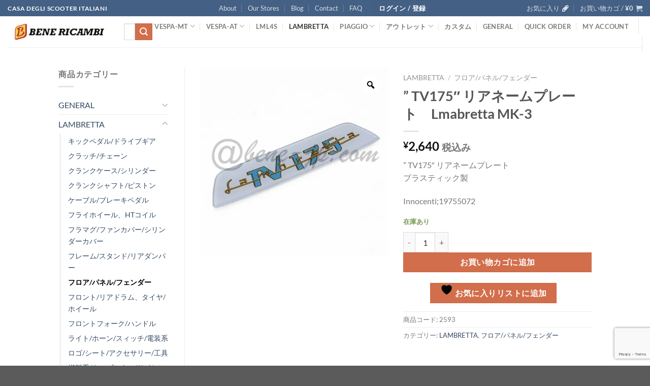

--- FILE ---
content_type: text/html; charset=UTF-8
request_url: https://www.benericambi.com/product/2593/
body_size: 53404
content:
<!DOCTYPE html>
<html lang="ja" class="loading-site no-js">
<head>
	<meta charset="UTF-8" />
	<link rel="profile" href="http://gmpg.org/xfn/11" />
	<link rel="pingback" href="https://www.benericambi.com/xmlrpc.php" />

					<script>document.documentElement.className = document.documentElement.className + ' yes-js js_active js'</script>
			<script>(function(html){html.className = html.className.replace(/\bno-js\b/,'js')})(document.documentElement);</script>
<title>&#8221; TV175&#8243; リアネームプレート　Lmabretta MK-3 &#8211; BENERICAMBI</title>
<meta name='robots' content='max-image-preview:large' />
	<style>img:is([sizes="auto" i], [sizes^="auto," i]) { contain-intrinsic-size: 3000px 1500px }</style>
	<meta name="viewport" content="width=device-width, initial-scale=1" /><script>window._wca = window._wca || [];</script>
<link rel='dns-prefetch' href='//stats.wp.com' />
<link rel='preconnect' href='//i0.wp.com' />
<link rel='preconnect' href='//c0.wp.com' />
<link rel='prefetch' href='https://www.benericambi.com/wp-content/themes/flatsome/assets/js/flatsome.js?ver=e1ad26bd5672989785e1' />
<link rel='prefetch' href='https://www.benericambi.com/wp-content/themes/flatsome/assets/js/chunk.slider.js?ver=3.19.9' />
<link rel='prefetch' href='https://www.benericambi.com/wp-content/themes/flatsome/assets/js/chunk.popups.js?ver=3.19.9' />
<link rel='prefetch' href='https://www.benericambi.com/wp-content/themes/flatsome/assets/js/chunk.tooltips.js?ver=3.19.9' />
<link rel='prefetch' href='https://www.benericambi.com/wp-content/themes/flatsome/assets/js/woocommerce.js?ver=dd6035ce106022a74757' />
<link rel="alternate" type="application/rss+xml" title="BENERICAMBI &raquo; フィード" href="https://www.benericambi.com/feed/" />
<link rel="alternate" type="application/rss+xml" title="BENERICAMBI &raquo; コメントフィード" href="https://www.benericambi.com/comments/feed/" />
<script>
window._wpemojiSettings = {"baseUrl":"https:\/\/s.w.org\/images\/core\/emoji\/15.0.3\/72x72\/","ext":".png","svgUrl":"https:\/\/s.w.org\/images\/core\/emoji\/15.0.3\/svg\/","svgExt":".svg","source":{"concatemoji":"https:\/\/www.benericambi.com\/wp-includes\/js\/wp-emoji-release.min.js?ver=6.7.4"}};
/*! This file is auto-generated */
!function(i,n){var o,s,e;function c(e){try{var t={supportTests:e,timestamp:(new Date).valueOf()};sessionStorage.setItem(o,JSON.stringify(t))}catch(e){}}function p(e,t,n){e.clearRect(0,0,e.canvas.width,e.canvas.height),e.fillText(t,0,0);var t=new Uint32Array(e.getImageData(0,0,e.canvas.width,e.canvas.height).data),r=(e.clearRect(0,0,e.canvas.width,e.canvas.height),e.fillText(n,0,0),new Uint32Array(e.getImageData(0,0,e.canvas.width,e.canvas.height).data));return t.every(function(e,t){return e===r[t]})}function u(e,t,n){switch(t){case"flag":return n(e,"\ud83c\udff3\ufe0f\u200d\u26a7\ufe0f","\ud83c\udff3\ufe0f\u200b\u26a7\ufe0f")?!1:!n(e,"\ud83c\uddfa\ud83c\uddf3","\ud83c\uddfa\u200b\ud83c\uddf3")&&!n(e,"\ud83c\udff4\udb40\udc67\udb40\udc62\udb40\udc65\udb40\udc6e\udb40\udc67\udb40\udc7f","\ud83c\udff4\u200b\udb40\udc67\u200b\udb40\udc62\u200b\udb40\udc65\u200b\udb40\udc6e\u200b\udb40\udc67\u200b\udb40\udc7f");case"emoji":return!n(e,"\ud83d\udc26\u200d\u2b1b","\ud83d\udc26\u200b\u2b1b")}return!1}function f(e,t,n){var r="undefined"!=typeof WorkerGlobalScope&&self instanceof WorkerGlobalScope?new OffscreenCanvas(300,150):i.createElement("canvas"),a=r.getContext("2d",{willReadFrequently:!0}),o=(a.textBaseline="top",a.font="600 32px Arial",{});return e.forEach(function(e){o[e]=t(a,e,n)}),o}function t(e){var t=i.createElement("script");t.src=e,t.defer=!0,i.head.appendChild(t)}"undefined"!=typeof Promise&&(o="wpEmojiSettingsSupports",s=["flag","emoji"],n.supports={everything:!0,everythingExceptFlag:!0},e=new Promise(function(e){i.addEventListener("DOMContentLoaded",e,{once:!0})}),new Promise(function(t){var n=function(){try{var e=JSON.parse(sessionStorage.getItem(o));if("object"==typeof e&&"number"==typeof e.timestamp&&(new Date).valueOf()<e.timestamp+604800&&"object"==typeof e.supportTests)return e.supportTests}catch(e){}return null}();if(!n){if("undefined"!=typeof Worker&&"undefined"!=typeof OffscreenCanvas&&"undefined"!=typeof URL&&URL.createObjectURL&&"undefined"!=typeof Blob)try{var e="postMessage("+f.toString()+"("+[JSON.stringify(s),u.toString(),p.toString()].join(",")+"));",r=new Blob([e],{type:"text/javascript"}),a=new Worker(URL.createObjectURL(r),{name:"wpTestEmojiSupports"});return void(a.onmessage=function(e){c(n=e.data),a.terminate(),t(n)})}catch(e){}c(n=f(s,u,p))}t(n)}).then(function(e){for(var t in e)n.supports[t]=e[t],n.supports.everything=n.supports.everything&&n.supports[t],"flag"!==t&&(n.supports.everythingExceptFlag=n.supports.everythingExceptFlag&&n.supports[t]);n.supports.everythingExceptFlag=n.supports.everythingExceptFlag&&!n.supports.flag,n.DOMReady=!1,n.readyCallback=function(){n.DOMReady=!0}}).then(function(){return e}).then(function(){var e;n.supports.everything||(n.readyCallback(),(e=n.source||{}).concatemoji?t(e.concatemoji):e.wpemoji&&e.twemoji&&(t(e.twemoji),t(e.wpemoji)))}))}((window,document),window._wpemojiSettings);
</script>
<style id='wp-emoji-styles-inline-css' type='text/css'>

	img.wp-smiley, img.emoji {
		display: inline !important;
		border: none !important;
		box-shadow: none !important;
		height: 1em !important;
		width: 1em !important;
		margin: 0 0.07em !important;
		vertical-align: -0.1em !important;
		background: none !important;
		padding: 0 !important;
	}
</style>
<style id='wp-block-library-inline-css' type='text/css'>
:root{--wp-admin-theme-color:#007cba;--wp-admin-theme-color--rgb:0,124,186;--wp-admin-theme-color-darker-10:#006ba1;--wp-admin-theme-color-darker-10--rgb:0,107,161;--wp-admin-theme-color-darker-20:#005a87;--wp-admin-theme-color-darker-20--rgb:0,90,135;--wp-admin-border-width-focus:2px;--wp-block-synced-color:#7a00df;--wp-block-synced-color--rgb:122,0,223;--wp-bound-block-color:var(--wp-block-synced-color)}@media (min-resolution:192dpi){:root{--wp-admin-border-width-focus:1.5px}}.wp-element-button{cursor:pointer}:root{--wp--preset--font-size--normal:16px;--wp--preset--font-size--huge:42px}:root .has-very-light-gray-background-color{background-color:#eee}:root .has-very-dark-gray-background-color{background-color:#313131}:root .has-very-light-gray-color{color:#eee}:root .has-very-dark-gray-color{color:#313131}:root .has-vivid-green-cyan-to-vivid-cyan-blue-gradient-background{background:linear-gradient(135deg,#00d084,#0693e3)}:root .has-purple-crush-gradient-background{background:linear-gradient(135deg,#34e2e4,#4721fb 50%,#ab1dfe)}:root .has-hazy-dawn-gradient-background{background:linear-gradient(135deg,#faaca8,#dad0ec)}:root .has-subdued-olive-gradient-background{background:linear-gradient(135deg,#fafae1,#67a671)}:root .has-atomic-cream-gradient-background{background:linear-gradient(135deg,#fdd79a,#004a59)}:root .has-nightshade-gradient-background{background:linear-gradient(135deg,#330968,#31cdcf)}:root .has-midnight-gradient-background{background:linear-gradient(135deg,#020381,#2874fc)}.has-regular-font-size{font-size:1em}.has-larger-font-size{font-size:2.625em}.has-normal-font-size{font-size:var(--wp--preset--font-size--normal)}.has-huge-font-size{font-size:var(--wp--preset--font-size--huge)}.has-text-align-center{text-align:center}.has-text-align-left{text-align:left}.has-text-align-right{text-align:right}#end-resizable-editor-section{display:none}.aligncenter{clear:both}.items-justified-left{justify-content:flex-start}.items-justified-center{justify-content:center}.items-justified-right{justify-content:flex-end}.items-justified-space-between{justify-content:space-between}.screen-reader-text{border:0;clip:rect(1px,1px,1px,1px);clip-path:inset(50%);height:1px;margin:-1px;overflow:hidden;padding:0;position:absolute;width:1px;word-wrap:normal!important}.screen-reader-text:focus{background-color:#ddd;clip:auto!important;clip-path:none;color:#444;display:block;font-size:1em;height:auto;left:5px;line-height:normal;padding:15px 23px 14px;text-decoration:none;top:5px;width:auto;z-index:100000}html :where(.has-border-color){border-style:solid}html :where([style*=border-top-color]){border-top-style:solid}html :where([style*=border-right-color]){border-right-style:solid}html :where([style*=border-bottom-color]){border-bottom-style:solid}html :where([style*=border-left-color]){border-left-style:solid}html :where([style*=border-width]){border-style:solid}html :where([style*=border-top-width]){border-top-style:solid}html :where([style*=border-right-width]){border-right-style:solid}html :where([style*=border-bottom-width]){border-bottom-style:solid}html :where([style*=border-left-width]){border-left-style:solid}html :where(img[class*=wp-image-]){height:auto;max-width:100%}:where(figure){margin:0 0 1em}html :where(.is-position-sticky){--wp-admin--admin-bar--position-offset:var(--wp-admin--admin-bar--height,0px)}@media screen and (max-width:600px){html :where(.is-position-sticky){--wp-admin--admin-bar--position-offset:0px}}
</style>
<link rel='stylesheet' id='contact-form-7-css' href='https://www.benericambi.com/wp-content/plugins/contact-form-7/includes/css/styles.css?ver=6.0.3' type='text/css' media='all' />
<link rel='stylesheet' id='wwpp_single_product_page_css-css' href='https://www.benericambi.com/wp-content/plugins/woocommerce-wholesale-prices-premium/css/wwpp-single-product-page.css?ver=2.0.3' type='text/css' media='all' />
<link rel='stylesheet' id='photoswipe-css' href='https://c0.wp.com/p/woocommerce/9.6.3/assets/css/photoswipe/photoswipe.min.css' type='text/css' media='all' />
<link rel='stylesheet' id='photoswipe-default-skin-css' href='https://c0.wp.com/p/woocommerce/9.6.3/assets/css/photoswipe/default-skin/default-skin.min.css' type='text/css' media='all' />
<style id='woocommerce-inline-inline-css' type='text/css'>
.woocommerce form .form-row .required { visibility: visible; }
</style>
<link rel='stylesheet' id='woo-variation-gallery-slider-css' href='https://www.benericambi.com/wp-content/plugins/woo-variation-gallery/assets/css/slick.min.css?ver=1.8.1' type='text/css' media='all' />
<link rel='stylesheet' id='dashicons-css' href='https://c0.wp.com/c/6.7.4/wp-includes/css/dashicons.min.css' type='text/css' media='all' />
<style id='dashicons-inline-css' type='text/css'>
[data-font="Dashicons"]:before {font-family: 'Dashicons' !important;content: attr(data-icon) !important;speak: none !important;font-weight: normal !important;font-variant: normal !important;text-transform: none !important;line-height: 1 !important;font-style: normal !important;-webkit-font-smoothing: antialiased !important;-moz-osx-font-smoothing: grayscale !important;}
</style>
<link rel='stylesheet' id='woo-variation-gallery-css' href='https://www.benericambi.com/wp-content/plugins/woo-variation-gallery/assets/css/frontend.min.css?ver=1739336807' type='text/css' media='all' />
<style id='woo-variation-gallery-inline-css' type='text/css'>
:root {--wvg-thumbnail-item: 4;--wvg-thumbnail-item-gap: 0px;--wvg-single-image-size: 510px;--wvg-gallery-width: 100%;--wvg-gallery-margin: 30px;}/* Default Width */.woo-variation-product-gallery {max-width: 100% !important;width: 100%;}/* Medium Devices, Desktops *//* Small Devices, Tablets */@media only screen and (max-width: 768px) {.woo-variation-product-gallery {width: 720px;max-width: 100% !important;}}/* Extra Small Devices, Phones */@media only screen and (max-width: 480px) {.woo-variation-product-gallery {width: 320px;max-width: 100% !important;}}
</style>
<link rel='stylesheet' id='brands-styles-css' href='https://c0.wp.com/p/woocommerce/9.6.3/assets/css/brands.css' type='text/css' media='all' />
<link rel='stylesheet' id='wc-gateway-linepay-smart-payment-buttons-css' href='https://www.benericambi.com/wp-content/plugins/woocommerce-for-japan/assets/css/linepay_button.css?ver=6.7.4' type='text/css' media='all' />
<link rel='stylesheet' id='flatsome-woocommerce-wishlist-css' href='https://www.benericambi.com/wp-content/themes/flatsome/inc/integrations/wc-yith-wishlist/wishlist.css?ver=3.19.9' type='text/css' media='all' />
<link rel='stylesheet' id='pwb-styles-frontend-css' href='https://www.benericambi.com/wp-content/plugins/perfect-woocommerce-brands/build/frontend/css/style.css?ver=3.4.9' type='text/css' media='all' />
<link rel='stylesheet' id='wpce-main-style-css' href='https://www.benericambi.com/wp-content/plugins/woo-parts-compatibility-editor/assets/css/style.css?ver=6.7.4' type='text/css' media='all' />
<link rel='stylesheet' id='ywpo-frontend-css' href='https://www.benericambi.com/wp-content/plugins/yith-woocommerce-pre-order-premium/assets/css/ywpo-frontend.css?ver=3.3.0' type='text/css' media='all' />
<link rel='stylesheet' id='flatsome-main-css' href='https://www.benericambi.com/wp-content/themes/flatsome/assets/css/flatsome.css?ver=3.19.9' type='text/css' media='all' />
<style id='flatsome-main-inline-css' type='text/css'>
@font-face {
				font-family: "fl-icons";
				font-display: block;
				src: url(https://www.benericambi.com/wp-content/themes/flatsome/assets/css/icons/fl-icons.eot?v=3.19.9);
				src:
					url(https://www.benericambi.com/wp-content/themes/flatsome/assets/css/icons/fl-icons.eot#iefix?v=3.19.9) format("embedded-opentype"),
					url(https://www.benericambi.com/wp-content/themes/flatsome/assets/css/icons/fl-icons.woff2?v=3.19.9) format("woff2"),
					url(https://www.benericambi.com/wp-content/themes/flatsome/assets/css/icons/fl-icons.ttf?v=3.19.9) format("truetype"),
					url(https://www.benericambi.com/wp-content/themes/flatsome/assets/css/icons/fl-icons.woff?v=3.19.9) format("woff"),
					url(https://www.benericambi.com/wp-content/themes/flatsome/assets/css/icons/fl-icons.svg?v=3.19.9#fl-icons) format("svg");
			}
</style>
<link rel='stylesheet' id='flatsome-shop-css' href='https://www.benericambi.com/wp-content/themes/flatsome/assets/css/flatsome-shop.css?ver=3.19.9' type='text/css' media='all' />
<link rel='stylesheet' id='flatsome-style-css' href='https://www.benericambi.com/wp-content/themes/flatsome-child/style.css?ver=3.0' type='text/css' media='all' />
<script type="text/template" id="tmpl-variation-template">
	<div class="woocommerce-variation-description">{{{ data.variation.variation_description }}}</div>
	<div class="woocommerce-variation-price">{{{ data.variation.price_html }}}</div>
	<div class="woocommerce-variation-availability">{{{ data.variation.availability_html }}}</div>
</script>
<script type="text/template" id="tmpl-unavailable-variation-template">
	<p role="alert">この商品は対応しておりません。異なる組み合わせを選択してください。</p>
</script>
<script src="https://c0.wp.com/c/6.7.4/wp-includes/js/jquery/jquery.min.js" id="jquery-core-js"></script>
<script src="https://c0.wp.com/c/6.7.4/wp-includes/js/jquery/jquery-migrate.min.js" id="jquery-migrate-js"></script>
<script src="https://c0.wp.com/p/woocommerce/9.6.3/assets/js/jquery-blockui/jquery.blockUI.min.js" id="jquery-blockui-js" data-wp-strategy="defer"></script>
<script id="wc-add-to-cart-js-extra">
var wc_add_to_cart_params = {"ajax_url":"\/wp-admin\/admin-ajax.php","wc_ajax_url":"\/?wc-ajax=%%endpoint%%","i18n_view_cart":"\u304a\u8cb7\u3044\u7269\u30ab\u30b4\u3092\u8868\u793a","cart_url":"https:\/\/www.benericambi.com\/cart-2\/","is_cart":"","cart_redirect_after_add":"no"};
</script>
<script src="https://c0.wp.com/p/woocommerce/9.6.3/assets/js/frontend/add-to-cart.min.js" id="wc-add-to-cart-js" defer data-wp-strategy="defer"></script>
<script src="https://c0.wp.com/p/woocommerce/9.6.3/assets/js/zoom/jquery.zoom.min.js" id="zoom-js" defer data-wp-strategy="defer"></script>
<script src="https://c0.wp.com/p/woocommerce/9.6.3/assets/js/flexslider/jquery.flexslider.min.js" id="flexslider-js" defer data-wp-strategy="defer"></script>
<script src="https://c0.wp.com/p/woocommerce/9.6.3/assets/js/photoswipe/photoswipe.min.js" id="photoswipe-js" defer data-wp-strategy="defer"></script>
<script src="https://c0.wp.com/p/woocommerce/9.6.3/assets/js/photoswipe/photoswipe-ui-default.min.js" id="photoswipe-ui-default-js" defer data-wp-strategy="defer"></script>
<script id="wc-single-product-js-extra">
var wc_single_product_params = {"i18n_required_rating_text":"\u8a55\u4fa1\u3092\u9078\u629e\u3057\u3066\u304f\u3060\u3055\u3044","i18n_product_gallery_trigger_text":"\u30d5\u30eb\u30b9\u30af\u30ea\u30fc\u30f3\u753b\u50cf\u30ae\u30e3\u30e9\u30ea\u30fc\u3092\u8868\u793a","review_rating_required":"yes","flexslider":{"rtl":false,"animation":"slide","smoothHeight":true,"directionNav":false,"controlNav":"thumbnails","slideshow":false,"animationSpeed":500,"animationLoop":false,"allowOneSlide":false},"zoom_enabled":"1","zoom_options":[],"photoswipe_enabled":"1","photoswipe_options":{"shareEl":false,"closeOnScroll":false,"history":false,"hideAnimationDuration":0,"showAnimationDuration":0},"flexslider_enabled":"1"};
</script>
<script src="https://c0.wp.com/p/woocommerce/9.6.3/assets/js/frontend/single-product.min.js" id="wc-single-product-js" defer data-wp-strategy="defer"></script>
<script src="https://c0.wp.com/p/woocommerce/9.6.3/assets/js/js-cookie/js.cookie.min.js" id="js-cookie-js" data-wp-strategy="defer"></script>
<script src="https://c0.wp.com/c/6.7.4/wp-includes/js/underscore.min.js" id="underscore-js"></script>
<script id="wp-util-js-extra">
var _wpUtilSettings = {"ajax":{"url":"\/wp-admin\/admin-ajax.php"}};
</script>
<script src="https://c0.wp.com/c/6.7.4/wp-includes/js/wp-util.min.js" id="wp-util-js"></script>
<script src="https://stats.wp.com/s-202603.js" id="woocommerce-analytics-js" defer data-wp-strategy="defer"></script>
<script id="wpce-main-script-js-extra">
var wpce = {"ajax_url":"https:\/\/www.benericambi.com\/wp-admin\/admin-ajax.php","preloader_finder_terms":[]};
</script>
<script src="https://www.benericambi.com/wp-content/plugins/woo-parts-compatibility-editor/assets/js/scripts.js?ver=6.7.4" id="wpce-main-script-js"></script>
<link rel="https://api.w.org/" href="https://www.benericambi.com/wp-json/" /><link rel="alternate" title="JSON" type="application/json" href="https://www.benericambi.com/wp-json/wp/v2/product/19261" /><link rel="EditURI" type="application/rsd+xml" title="RSD" href="https://www.benericambi.com/xmlrpc.php?rsd" />
<meta name="generator" content="WordPress 6.7.4" />
<meta name="generator" content="WooCommerce 9.6.3" />
<link rel="canonical" href="https://www.benericambi.com/product/2593/" />
<link rel='shortlink' href='https://www.benericambi.com/?p=19261' />
<link rel="alternate" title="oEmbed (JSON)" type="application/json+oembed" href="https://www.benericambi.com/wp-json/oembed/1.0/embed?url=https%3A%2F%2Fwww.benericambi.com%2Fproduct%2F2593%2F" />
<link rel="alternate" title="oEmbed (XML)" type="text/xml+oembed" href="https://www.benericambi.com/wp-json/oembed/1.0/embed?url=https%3A%2F%2Fwww.benericambi.com%2Fproduct%2F2593%2F&#038;format=xml" />
<meta name="wwp" content="yes" />	<style>img#wpstats{display:none}</style>
			<noscript><style>.woocommerce-product-gallery{ opacity: 1 !important; }</style></noscript>
	<style class='wp-fonts-local' type='text/css'>
@font-face{font-family:Inter;font-style:normal;font-weight:300 900;font-display:fallback;src:url('https://www.benericambi.com/wp-content/plugins/woocommerce/assets/fonts/Inter-VariableFont_slnt,wght.woff2') format('woff2');font-stretch:normal;}
@font-face{font-family:Cardo;font-style:normal;font-weight:400;font-display:fallback;src:url('https://www.benericambi.com/wp-content/plugins/woocommerce/assets/fonts/cardo_normal_400.woff2') format('woff2');}
</style>
<link rel="icon" href="https://i0.wp.com/www.benericambi.com/wp-content/uploads/2021/01/benefavicon.jpg?resize=32%2C32&#038;ssl=1" sizes="32x32" />
<link rel="icon" href="https://i0.wp.com/www.benericambi.com/wp-content/uploads/2021/01/benefavicon.jpg?fit=192%2C192&#038;ssl=1" sizes="192x192" />
<link rel="apple-touch-icon" href="https://i0.wp.com/www.benericambi.com/wp-content/uploads/2021/01/benefavicon.jpg?fit=180%2C180&#038;ssl=1" />
<meta name="msapplication-TileImage" content="https://i0.wp.com/www.benericambi.com/wp-content/uploads/2021/01/benefavicon.jpg?fit=270%2C270&#038;ssl=1" />
<style id="custom-css" type="text/css">:root {--primary-color: #446084;--fs-color-primary: #446084;--fs-color-secondary: #d26e4b;--fs-color-success: #7a9c59;--fs-color-alert: #b20000;--fs-experimental-link-color: #334862;--fs-experimental-link-color-hover: #111;}.tooltipster-base {--tooltip-color: #fff;--tooltip-bg-color: #000;}.off-canvas-right .mfp-content, .off-canvas-left .mfp-content {--drawer-width: 300px;}.off-canvas .mfp-content.off-canvas-cart {--drawer-width: 360px;}.header-main{height: 61px}#logo img{max-height: 61px}#logo{width:200px;}.header-bottom{min-height: 55px}.header-top{min-height: 30px}.transparent .header-main{height: 90px}.transparent #logo img{max-height: 90px}.has-transparent + .page-title:first-of-type,.has-transparent + #main > .page-title,.has-transparent + #main > div > .page-title,.has-transparent + #main .page-header-wrapper:first-of-type .page-title{padding-top: 170px;}.header.show-on-scroll,.stuck .header-main{height:60px!important}.stuck #logo img{max-height: 60px!important}.search-form{ width: 60%;}.header-bottom {background-color: #f1f1f1}.top-bar-nav > li > a{line-height: 16px }.header-main .nav > li > a{line-height: 16px }.stuck .header-main .nav > li > a{line-height: 50px }@media (max-width: 549px) {.header-main{height: 50px}#logo img{max-height: 50px}}.nav-dropdown{border-radius:3px}.nav-dropdown{font-size:100%}body{font-family: Lato, sans-serif;}body {font-weight: 400;font-style: normal;}.nav > li > a {font-family: Lato, sans-serif;}.mobile-sidebar-levels-2 .nav > li > ul > li > a {font-family: Lato, sans-serif;}.nav > li > a,.mobile-sidebar-levels-2 .nav > li > ul > li > a {font-weight: 700;font-style: normal;}h1,h2,h3,h4,h5,h6,.heading-font, .off-canvas-center .nav-sidebar.nav-vertical > li > a{font-family: Lato, sans-serif;}h1,h2,h3,h4,h5,h6,.heading-font,.banner h1,.banner h2 {font-weight: 700;font-style: normal;}.alt-font{font-family: "Dancing Script", sans-serif;}.alt-font {font-weight: 400!important;font-style: normal!important;}.shop-page-title.featured-title .title-bg{ background-image: url(https://www.benericambi.com/wp-content/uploads/2020/04/2593-10000001.jpg)!important;}@media screen and (min-width: 550px){.products .box-vertical .box-image{min-width: 247px!important;width: 247px!important;}}button[name='update_cart'] { display: none; }.nav-vertical-fly-out > li + li {border-top-width: 1px; border-top-style: solid;}/* Custom CSS */.afrsm-main-table table#tbl-shipping-method tr select{width: 100%;}.label-new.menu-item > a:after{content:"New";}.label-hot.menu-item > a:after{content:"Hot";}.label-sale.menu-item > a:after{content:"Sale";}.label-popular.menu-item > a:after{content:"人気";}</style>		<style type="text/css" id="wp-custom-css">
			.afrsm-main-table table#tbl-shipping-method tr select{width: 100%;}		</style>
		<style id="kirki-inline-styles">/* latin-ext */
@font-face {
  font-family: 'Lato';
  font-style: normal;
  font-weight: 400;
  font-display: swap;
  src: url(https://www.benericambi.com/wp-content/fonts/lato/S6uyw4BMUTPHjxAwXjeu.woff2) format('woff2');
  unicode-range: U+0100-02BA, U+02BD-02C5, U+02C7-02CC, U+02CE-02D7, U+02DD-02FF, U+0304, U+0308, U+0329, U+1D00-1DBF, U+1E00-1E9F, U+1EF2-1EFF, U+2020, U+20A0-20AB, U+20AD-20C0, U+2113, U+2C60-2C7F, U+A720-A7FF;
}
/* latin */
@font-face {
  font-family: 'Lato';
  font-style: normal;
  font-weight: 400;
  font-display: swap;
  src: url(https://www.benericambi.com/wp-content/fonts/lato/S6uyw4BMUTPHjx4wXg.woff2) format('woff2');
  unicode-range: U+0000-00FF, U+0131, U+0152-0153, U+02BB-02BC, U+02C6, U+02DA, U+02DC, U+0304, U+0308, U+0329, U+2000-206F, U+20AC, U+2122, U+2191, U+2193, U+2212, U+2215, U+FEFF, U+FFFD;
}
/* latin-ext */
@font-face {
  font-family: 'Lato';
  font-style: normal;
  font-weight: 700;
  font-display: swap;
  src: url(https://www.benericambi.com/wp-content/fonts/lato/S6u9w4BMUTPHh6UVSwaPGR_p.woff2) format('woff2');
  unicode-range: U+0100-02BA, U+02BD-02C5, U+02C7-02CC, U+02CE-02D7, U+02DD-02FF, U+0304, U+0308, U+0329, U+1D00-1DBF, U+1E00-1E9F, U+1EF2-1EFF, U+2020, U+20A0-20AB, U+20AD-20C0, U+2113, U+2C60-2C7F, U+A720-A7FF;
}
/* latin */
@font-face {
  font-family: 'Lato';
  font-style: normal;
  font-weight: 700;
  font-display: swap;
  src: url(https://www.benericambi.com/wp-content/fonts/lato/S6u9w4BMUTPHh6UVSwiPGQ.woff2) format('woff2');
  unicode-range: U+0000-00FF, U+0131, U+0152-0153, U+02BB-02BC, U+02C6, U+02DA, U+02DC, U+0304, U+0308, U+0329, U+2000-206F, U+20AC, U+2122, U+2191, U+2193, U+2212, U+2215, U+FEFF, U+FFFD;
}/* vietnamese */
@font-face {
  font-family: 'Dancing Script';
  font-style: normal;
  font-weight: 400;
  font-display: swap;
  src: url(https://www.benericambi.com/wp-content/fonts/dancing-script/If2cXTr6YS-zF4S-kcSWSVi_sxjsohD9F50Ruu7BMSo3Rep8ltA.woff2) format('woff2');
  unicode-range: U+0102-0103, U+0110-0111, U+0128-0129, U+0168-0169, U+01A0-01A1, U+01AF-01B0, U+0300-0301, U+0303-0304, U+0308-0309, U+0323, U+0329, U+1EA0-1EF9, U+20AB;
}
/* latin-ext */
@font-face {
  font-family: 'Dancing Script';
  font-style: normal;
  font-weight: 400;
  font-display: swap;
  src: url(https://www.benericambi.com/wp-content/fonts/dancing-script/If2cXTr6YS-zF4S-kcSWSVi_sxjsohD9F50Ruu7BMSo3ROp8ltA.woff2) format('woff2');
  unicode-range: U+0100-02BA, U+02BD-02C5, U+02C7-02CC, U+02CE-02D7, U+02DD-02FF, U+0304, U+0308, U+0329, U+1D00-1DBF, U+1E00-1E9F, U+1EF2-1EFF, U+2020, U+20A0-20AB, U+20AD-20C0, U+2113, U+2C60-2C7F, U+A720-A7FF;
}
/* latin */
@font-face {
  font-family: 'Dancing Script';
  font-style: normal;
  font-weight: 400;
  font-display: swap;
  src: url(https://www.benericambi.com/wp-content/fonts/dancing-script/If2cXTr6YS-zF4S-kcSWSVi_sxjsohD9F50Ruu7BMSo3Sup8.woff2) format('woff2');
  unicode-range: U+0000-00FF, U+0131, U+0152-0153, U+02BB-02BC, U+02C6, U+02DA, U+02DC, U+0304, U+0308, U+0329, U+2000-206F, U+20AC, U+2122, U+2191, U+2193, U+2212, U+2215, U+FEFF, U+FFFD;
}</style></head>

<body class="product-template-default single single-product postid-19261 theme-flatsome woocommerce woocommerce-page woocommerce-no-js jps-theme-flatsome-child woo-variation-gallery woo-variation-gallery-theme-flatsome lightbox nav-dropdown-has-arrow nav-dropdown-has-shadow nav-dropdown-has-border parallax-mobile">


<a class="skip-link screen-reader-text" href="#main">Skip to content</a>

<div id="wrapper">

	
	<header id="header" class="header header-full-width has-sticky sticky-jump">
		<div class="header-wrapper">
			<div id="top-bar" class="header-top hide-for-sticky nav-dark flex-has-center">
    <div class="flex-row container">
      <div class="flex-col hide-for-medium flex-left">
          <ul class="nav nav-left medium-nav-center nav-small  nav-divided">
              <li class="html custom html_topbar_left"><strong class="uppercase">CASA  DEGLI SCOOTER ITALIANI</strong></li>          </ul>
      </div>

      <div class="flex-col hide-for-medium flex-center">
          <ul class="nav nav-center nav-small  nav-divided">
              <li id="menu-item-258" class="menu-item menu-item-type-post_type menu-item-object-page menu-item-258 menu-item-design-default"><a href="https://www.benericambi.com/elements/pages/about/" class="nav-top-link">About</a></li>
<li id="menu-item-235" class="menu-item menu-item-type-post_type menu-item-object-page menu-item-235 menu-item-design-default"><a href="https://www.benericambi.com/elements/pages/our-stores/" class="nav-top-link">Our Stores</a></li>
<li id="menu-item-259" class="menu-item menu-item-type-post_type menu-item-object-page menu-item-259 menu-item-design-default"><a href="https://www.benericambi.com/blog/" class="nav-top-link">Blog</a></li>
<li id="menu-item-260" class="menu-item menu-item-type-post_type menu-item-object-page menu-item-260 menu-item-design-default"><a href="https://www.benericambi.com/elements/pages/contact/" class="nav-top-link">Contact</a></li>
<li id="menu-item-272" class="menu-item menu-item-type-post_type menu-item-object-page menu-item-272 menu-item-design-default"><a href="https://www.benericambi.com/elements/pages/faq/" class="nav-top-link">FAQ</a></li>

<li class="account-item has-icon" >
<div class="header-button">
	<a href="https://www.benericambi.com/my-account-2/" class="nav-top-link nav-top-not-logged-in icon primary button round is-small icon primary button round is-small" title="ログイン" data-open="#login-form-popup" >
					<span>
			ログイン / 登録			</span>
				</a>


</div>

</li>
          </ul>
      </div>

      <div class="flex-col hide-for-medium flex-right">
         <ul class="nav top-bar-nav nav-right nav-small  nav-divided">
              <li class="header-wishlist-icon">
			<a href="https://www.benericambi.com/wishlist/" class="wishlist-link" title="Wishlist" >
							<span class="hide-for-medium header-wishlist-title">
				お気に入り				</span>
										<i class="wishlist-icon icon-pen-alt-fill" ></i>
					</a>
	</li>
<li class="cart-item has-icon has-dropdown">

<a href="https://www.benericambi.com/cart-2/" class="header-cart-link is-small" title="お買い物カゴ" >

<span class="header-cart-title">
   お買い物カゴ   /      <span class="cart-price"><span class="woocommerce-Price-amount amount"><bdi><span class="woocommerce-Price-currencySymbol">&yen;</span>0</bdi></span></span>
  </span>

    <i class="icon-shopping-cart"
    data-icon-label="0">
  </i>
  </a>

 <ul class="nav-dropdown nav-dropdown-bold">
    <li class="html widget_shopping_cart">
      <div class="widget_shopping_cart_content">
        

	<div class="ux-mini-cart-empty flex flex-row-col text-center pt pb">
				<div class="ux-mini-cart-empty-icon">
			<svg xmlns="http://www.w3.org/2000/svg" viewBox="0 0 17 19" style="opacity:.1;height:80px;">
				<path d="M8.5 0C6.7 0 5.3 1.2 5.3 2.7v2H2.1c-.3 0-.6.3-.7.7L0 18.2c0 .4.2.8.6.8h15.7c.4 0 .7-.3.7-.7v-.1L15.6 5.4c0-.3-.3-.6-.7-.6h-3.2v-2c0-1.6-1.4-2.8-3.2-2.8zM6.7 2.7c0-.8.8-1.4 1.8-1.4s1.8.6 1.8 1.4v2H6.7v-2zm7.5 3.4 1.3 11.5h-14L2.8 6.1h2.5v1.4c0 .4.3.7.7.7.4 0 .7-.3.7-.7V6.1h3.5v1.4c0 .4.3.7.7.7s.7-.3.7-.7V6.1h2.6z" fill-rule="evenodd" clip-rule="evenodd" fill="currentColor"></path>
			</svg>
		</div>
				<p class="woocommerce-mini-cart__empty-message empty">お買い物カゴに商品がありません。</p>
					<p class="return-to-shop">
				<a class="button primary wc-backward" href="https://www.benericambi.com/shop/">
					ショップに戻る				</a>
			</p>
				</div>


      </div>
    </li>
     </ul>

</li>
          </ul>
      </div>

            <div class="flex-col show-for-medium flex-grow">
          <ul class="nav nav-center nav-small mobile-nav  nav-divided">
              <li class="html custom html_topbar_left"><strong class="uppercase">CASA  DEGLI SCOOTER ITALIANI</strong></li><li class="menu-item menu-item-type-post_type menu-item-object-page menu-item-258 menu-item-design-default"><a href="https://www.benericambi.com/elements/pages/about/" class="nav-top-link">About</a></li>
<li class="menu-item menu-item-type-post_type menu-item-object-page menu-item-235 menu-item-design-default"><a href="https://www.benericambi.com/elements/pages/our-stores/" class="nav-top-link">Our Stores</a></li>
<li class="menu-item menu-item-type-post_type menu-item-object-page menu-item-259 menu-item-design-default"><a href="https://www.benericambi.com/blog/" class="nav-top-link">Blog</a></li>
<li class="menu-item menu-item-type-post_type menu-item-object-page menu-item-260 menu-item-design-default"><a href="https://www.benericambi.com/elements/pages/contact/" class="nav-top-link">Contact</a></li>
<li class="menu-item menu-item-type-post_type menu-item-object-page menu-item-272 menu-item-design-default"><a href="https://www.benericambi.com/elements/pages/faq/" class="nav-top-link">FAQ</a></li>
          </ul>
      </div>
      
    </div>
</div>
<div id="masthead" class="header-main ">
      <div class="header-inner flex-row container logo-left medium-logo-center" role="navigation">

          <!-- Logo -->
          <div id="logo" class="flex-col logo">
            
<!-- Header logo -->
<a href="https://www.benericambi.com/" title="BENERICAMBI - CASA DEGLI SCOOTER ITALIANI" rel="home">
		<img width="400" height="84" src="https://i0.wp.com/www.benericambi.com/wp-content/uploads/2020/03/BENERICAMBI2.png?fit=400%2C84&#038;ssl=1" class="header_logo header-logo" alt="BENERICAMBI"/><img  width="400" height="84" src="https://i0.wp.com/www.benericambi.com/wp-content/uploads/2020/03/BENERICAMBI2.png?fit=400%2C84&#038;ssl=1" class="header-logo-dark" alt="BENERICAMBI"/></a>
          </div>

          <!-- Mobile Left Elements -->
          <div class="flex-col show-for-medium flex-left">
            <ul class="mobile-nav nav nav-left ">
              <li class="nav-icon has-icon">
  		<a href="#" data-open="#main-menu" data-pos="left" data-bg="main-menu-overlay" data-color="" class="is-small" aria-label="Menu" aria-controls="main-menu" aria-expanded="false">

		  <i class="icon-menu" ></i>
		  <span class="menu-title uppercase hide-for-small">Menu</span>		</a>
	</li>
            </ul>
          </div>

          <!-- Left Elements -->
          <div class="flex-col hide-for-medium flex-left
            flex-grow">
            <ul class="header-nav header-nav-main nav nav-left  nav-divided nav-uppercase" >
              <li class="header-search-form search-form html relative has-icon">
	<div class="header-search-form-wrapper">
		<div class="searchform-wrapper ux-search-box relative is-normal"><form role="search" method="get" class="searchform" action="https://www.benericambi.com/">
	<div class="flex-row relative">
						<div class="flex-col flex-grow">
			<label class="screen-reader-text" for="woocommerce-product-search-field-0">検索対象:</label>
			<input type="search" id="woocommerce-product-search-field-0" class="search-field mb-0" placeholder="部品番号、名称等" value="" name="s" />
			<input type="hidden" name="post_type" value="product" />
					</div>
		<div class="flex-col">
			<button type="submit" value="検索" class="ux-search-submit submit-button secondary button  icon mb-0" aria-label="Submit">
				<i class="icon-search" ></i>			</button>
		</div>
	</div>
	<div class="live-search-results text-left z-top"></div>
</form>
</div>	</div>
</li>
            </ul>
          </div>

          <!-- Right Elements -->
          <div class="flex-col hide-for-medium flex-right">
            <ul class="header-nav header-nav-main nav nav-right  nav-divided nav-uppercase">
              <li id="menu-item-7611" class="menu-item menu-item-type-taxonomy menu-item-object-product_cat menu-item-has-children menu-item-7611 menu-item-design-default has-dropdown"><a href="https://www.benericambi.com/product-category/vespa-mt/" class="nav-top-link" aria-expanded="false" aria-haspopup="menu">VESPA-MT<i class="icon-angle-down" ></i></a>
<ul class="sub-menu nav-dropdown nav-dropdown-bold">
	<li id="menu-item-7615" class="menu-item menu-item-type-taxonomy menu-item-object-product_cat menu-item-7615"><a href="https://www.benericambi.com/product-category/vespa-mt/vespap-px-lml2s/">VESPAP-PX-LML2S</a></li>
	<li id="menu-item-7617" class="menu-item menu-item-type-taxonomy menu-item-object-product_cat menu-item-7617"><a href="https://www.benericambi.com/product-category/vespa-mt/vespa50s-125et3-pk/">VESPA50S-125ET3/PK</a></li>
	<li id="menu-item-7616" class="menu-item menu-item-type-taxonomy menu-item-object-product_cat menu-item-7616"><a href="https://www.benericambi.com/product-category/vespa-mt/vespa125-150-rally-gl/">VESPA125/150-RALLY-GL</a></li>
	<li id="menu-item-7618" class="menu-item menu-item-type-taxonomy menu-item-object-product_cat menu-item-7618"><a href="https://www.benericambi.com/product-category/vespa-mt/160gs-180ss/">Vespa 160GS-180SS</a></li>
	<li id="menu-item-7628" class="menu-item menu-item-type-taxonomy menu-item-object-product_cat menu-item-7628"><a href="https://www.benericambi.com/product-category/vespa-mt/vespa125-150_57-gs150/">Vespa125/150_57&#8217;/GS150</a></li>
</ul>
</li>
<li id="menu-item-7610" class="menu-item menu-item-type-taxonomy menu-item-object-product_cat menu-item-has-children menu-item-7610 menu-item-design-default has-dropdown"><a href="https://www.benericambi.com/product-category/vespa-at/" class="nav-top-link" aria-expanded="false" aria-haspopup="menu">VESPA-AT<i class="icon-angle-down" ></i></a>
<ul class="sub-menu nav-dropdown nav-dropdown-bold">
	<li id="menu-item-7624" class="menu-item menu-item-type-taxonomy menu-item-object-product_cat menu-item-7624"><a href="https://www.benericambi.com/product-category/vespa-at/gts-gt-gtv125-300/">GTS-GT-GTV125-300</a></li>
	<li id="menu-item-7625" class="menu-item menu-item-type-taxonomy menu-item-object-product_cat menu-item-7625"><a href="https://www.benericambi.com/product-category/vespa-at/lx-lxv-s/">LX/LXV/S</a></li>
	<li id="menu-item-7626" class="menu-item menu-item-type-taxonomy menu-item-object-product_cat menu-item-7626"><a href="https://www.benericambi.com/product-category/vespa-at/sprint-primavera50-150/">SPRINT/PRIMAVERA50-150</a></li>
	<li id="menu-item-7623" class="menu-item menu-item-type-taxonomy menu-item-object-product_cat menu-item-7623"><a href="https://www.benericambi.com/product-category/vespa-at/et2-4-50-150/">ET2/4-50/150</a></li>
</ul>
</li>
<li id="menu-item-7608" class="menu-item menu-item-type-taxonomy menu-item-object-product_cat menu-item-7608 menu-item-design-default"><a href="https://www.benericambi.com/product-category/lml4s/" class="nav-top-link">LML4S</a></li>
<li id="menu-item-7607" class="menu-item menu-item-type-taxonomy menu-item-object-product_cat current-product-ancestor current-menu-parent current-product-parent menu-item-7607 active menu-item-design-default"><a href="https://www.benericambi.com/product-category/lambretta/" class="nav-top-link">LAMBRETTA</a></li>
<li id="menu-item-7609" class="menu-item menu-item-type-taxonomy menu-item-object-product_cat menu-item-has-children menu-item-7609 menu-item-design-default has-dropdown"><a href="https://www.benericambi.com/product-category/piaggio/" class="nav-top-link" aria-expanded="false" aria-haspopup="menu">PIAGGIO<i class="icon-angle-down" ></i></a>
<ul class="sub-menu nav-dropdown nav-dropdown-bold">
	<li id="menu-item-19315" class="menu-item menu-item-type-taxonomy menu-item-object-product_cat menu-item-19315"><a href="https://www.benericambi.com/product-category/piaggio/ciao-moped/">CIAO-Moped</a></li>
	<li id="menu-item-19316" class="menu-item menu-item-type-taxonomy menu-item-object-product_cat menu-item-19316"><a href="https://www.benericambi.com/product-category/piaggio/mp3-liberty-gilera/">MP3-Liberty-Gilera</a></li>
	<li id="menu-item-19314" class="menu-item menu-item-type-taxonomy menu-item-object-product_cat menu-item-19314"><a href="https://www.benericambi.com/product-category/piaggio/ape/">APE</a></li>
</ul>
</li>
<li id="menu-item-7612" class="menu-item menu-item-type-taxonomy menu-item-object-product_cat menu-item-has-children menu-item-7612 menu-item-design-default has-dropdown"><a href="https://www.benericambi.com/product-category/outlet/" class="nav-top-link" aria-expanded="false" aria-haspopup="menu">アウトレット<i class="icon-angle-down" ></i></a>
<ul class="sub-menu nav-dropdown nav-dropdown-bold">
	<li id="menu-item-19837" class="label-new menu-item menu-item-type-taxonomy menu-item-object-product_cat menu-item-19837"><a href="https://www.benericambi.com/product-category/outlet/outlet-custom/">カスタムパーツ</a></li>
	<li id="menu-item-19838" class="menu-item menu-item-type-taxonomy menu-item-object-product_cat menu-item-19838"><a href="https://www.benericambi.com/product-category/outlet/outlet-spareparts/">スペアパーツ</a></li>
</ul>
</li>
<li id="menu-item-7613" class="menu-item menu-item-type-taxonomy menu-item-object-product_cat menu-item-7613 menu-item-design-default"><a href="https://www.benericambi.com/product-category/custom/" class="nav-top-link">カスタム</a></li>
<li id="menu-item-7606" class="menu-item menu-item-type-taxonomy menu-item-object-product_cat menu-item-7606 menu-item-design-default"><a href="https://www.benericambi.com/product-category/general/" class="nav-top-link">GENERAL</a></li>
<li id="menu-item-8579" class="menu-item menu-item-type-post_type menu-item-object-page menu-item-8579 menu-item-design-default"><a href="https://www.benericambi.com/wholesale-ordering/" class="nav-top-link">Quick Order</a></li>
<li id="menu-item-10406" class="xoo-el-myaccount-menu menu-item menu-item-type-custom menu-item-object-custom menu-item-10406 menu-item-design-default"><a href="https://www.benericambi.com/my-account-2/" class="nav-top-link">My Account</a></li>
<li class="header-divider"></li><li class="header-divider"></li>            </ul>
          </div>

          <!-- Mobile Right Elements -->
          <div class="flex-col show-for-medium flex-right">
            <ul class="mobile-nav nav nav-right ">
              
<li class="account-item has-icon">
	<div class="header-button">	<a href="https://www.benericambi.com/my-account-2/" class="account-link-mobile icon primary button round is-small" title="マイアカウント" aria-label="マイアカウント" >
		<i class="icon-user" ></i>	</a>
	</div></li>
<li class="header-wishlist-icon has-icon">
		<a href="https://www.benericambi.com/wishlist/" class="wishlist-link" title="Wishlist" aria-label="Wishlist" >
		<i class="wishlist-icon icon-pen-alt-fill" ></i>
	</a>
	</li>
<li class="cart-item has-icon">


		<a href="https://www.benericambi.com/cart-2/" class="header-cart-link is-small off-canvas-toggle nav-top-link" title="お買い物カゴ" data-open="#cart-popup" data-class="off-canvas-cart" data-pos="right" >

    <i class="icon-shopping-cart"
    data-icon-label="0">
  </i>
  </a>


  <!-- Cart Sidebar Popup -->
  <div id="cart-popup" class="mfp-hide">
  <div class="cart-popup-inner inner-padding cart-popup-inner--sticky">
      <div class="cart-popup-title text-center">
          <span class="heading-font uppercase">お買い物カゴ</span>
          <div class="is-divider"></div>
      </div>
	  <div class="widget_shopping_cart">
		  <div class="widget_shopping_cart_content">
			  

	<div class="ux-mini-cart-empty flex flex-row-col text-center pt pb">
				<div class="ux-mini-cart-empty-icon">
			<svg xmlns="http://www.w3.org/2000/svg" viewBox="0 0 17 19" style="opacity:.1;height:80px;">
				<path d="M8.5 0C6.7 0 5.3 1.2 5.3 2.7v2H2.1c-.3 0-.6.3-.7.7L0 18.2c0 .4.2.8.6.8h15.7c.4 0 .7-.3.7-.7v-.1L15.6 5.4c0-.3-.3-.6-.7-.6h-3.2v-2c0-1.6-1.4-2.8-3.2-2.8zM6.7 2.7c0-.8.8-1.4 1.8-1.4s1.8.6 1.8 1.4v2H6.7v-2zm7.5 3.4 1.3 11.5h-14L2.8 6.1h2.5v1.4c0 .4.3.7.7.7.4 0 .7-.3.7-.7V6.1h3.5v1.4c0 .4.3.7.7.7s.7-.3.7-.7V6.1h2.6z" fill-rule="evenodd" clip-rule="evenodd" fill="currentColor"></path>
			</svg>
		</div>
				<p class="woocommerce-mini-cart__empty-message empty">お買い物カゴに商品がありません。</p>
					<p class="return-to-shop">
				<a class="button primary wc-backward" href="https://www.benericambi.com/shop/">
					ショップに戻る				</a>
			</p>
				</div>


		  </div>
	  </div>
               </div>
  </div>

</li>
            </ul>
          </div>

      </div>

            <div class="container"><div class="top-divider full-width"></div></div>
      </div>
<div id="wide-nav" class="header-bottom wide-nav show-for-medium">
    <div class="flex-row container">

            
            
            
                          <div class="flex-col show-for-medium flex-grow">
                  <ul class="nav header-bottom-nav nav-center mobile-nav  nav-uppercase">
                      <li class="header-search-form search-form html relative has-icon">
	<div class="header-search-form-wrapper">
		<div class="searchform-wrapper ux-search-box relative is-normal"><form role="search" method="get" class="searchform" action="https://www.benericambi.com/">
	<div class="flex-row relative">
						<div class="flex-col flex-grow">
			<label class="screen-reader-text" for="woocommerce-product-search-field-1">検索対象:</label>
			<input type="search" id="woocommerce-product-search-field-1" class="search-field mb-0" placeholder="部品番号、名称等" value="" name="s" />
			<input type="hidden" name="post_type" value="product" />
					</div>
		<div class="flex-col">
			<button type="submit" value="検索" class="ux-search-submit submit-button secondary button  icon mb-0" aria-label="Submit">
				<i class="icon-search" ></i>			</button>
		</div>
	</div>
	<div class="live-search-results text-left z-top"></div>
</form>
</div>	</div>
</li>
                  </ul>
              </div>
            
    </div>
</div>

<div class="header-bg-container fill"><div class="header-bg-image fill"></div><div class="header-bg-color fill"></div></div>		</div>
	</header>

	
	<main id="main" class="">

	<div class="shop-container">

		
			<div class="container">
	<div class="woocommerce-notices-wrapper"></div><div class="category-filtering container text-center product-filter-row show-for-medium">
  <a href="#product-sidebar"
    data-open="#product-sidebar"
    data-pos="left"
    class="filter-button uppercase plain">
      <i class="icon-equalizer"></i>
      <strong>絞り込み</strong>
  </a>
</div>
</div>
<div id="product-19261" class="product type-product post-19261 status-publish first instock product_cat-lambretta product_cat-lambretta_panel has-post-thumbnail taxable shipping-taxable purchasable product-type-simple woo-variation-gallery-product">
	<div class="product-main">
 <div class="row content-row row-divided row-large">

 	<div id="product-sidebar" class="col large-3 hide-for-medium shop-sidebar ">
		<aside id="woocommerce_product_categories-15" class="widget woocommerce widget_product_categories"><span class="widget-title shop-sidebar">商品カテゴリー</span><div class="is-divider small"></div><ul class="product-categories"><li class="cat-item cat-item-2882 cat-parent"><a href="https://www.benericambi.com/product-category/general/">GENERAL</a><ul class='children'>
<li class="cat-item cat-item-2992"><a href="https://www.benericambi.com/product-category/general/oil_chemical/">オイル/ケミカル類</a></li>
<li class="cat-item cat-item-2998"><a href="https://www.benericambi.com/product-category/general/keyholder_sticker_etc/">キーホルダー/パッチ/ステッカーなど</a></li>
<li class="cat-item cat-item-3250"><a href="https://www.benericambi.com/product-category/general/others-general/">その他</a></li>
<li class="cat-item cat-item-2883"><a href="https://www.benericambi.com/product-category/general/tyre/">タイヤ</a></li>
<li class="cat-item cat-item-3181"><a href="https://www.benericambi.com/product-category/general/bolts_nuts/">ボルト/ナットなど</a></li>
<li class="cat-item cat-item-3031"><a href="https://www.benericambi.com/product-category/general/miniature_car/">ミニチュアモデル</a></li>
<li class="cat-item cat-item-2915"><a href="https://www.benericambi.com/product-category/general/mirror/">ミラー</a></li>
<li class="cat-item cat-item-2949"><a href="https://www.benericambi.com/product-category/general/tools/">工具</a></li>
<li class="cat-item cat-item-3033"><a href="https://www.benericambi.com/product-category/general/books_magazine/">本、雑誌、マニュアルなどの書籍</a></li>
<li class="cat-item cat-item-3051"><a href="https://www.benericambi.com/product-category/general/fuel_etc/">燃料系</a></li>
<li class="cat-item cat-item-3251 cat-parent"><a href="https://www.benericambi.com/product-category/general/bulb/">電球</a>	<ul class='children'>
<li class="cat-item cat-item-3294"><a href="https://www.benericambi.com/product-category/general/bulb/12v/">12V</a></li>
<li class="cat-item cat-item-3293"><a href="https://www.benericambi.com/product-category/general/bulb/6v/">6V</a></li>
	</ul>
</li>
<li class="cat-item cat-item-2934"><a href="https://www.benericambi.com/product-category/general/electric_etc/">電装系</a></li>
</ul>
</li>
<li class="cat-item cat-item-2931 cat-parent current-cat-parent"><a href="https://www.benericambi.com/product-category/lambretta/">LAMBRETTA</a><ul class='children'>
<li class="cat-item cat-item-3042"><a href="https://www.benericambi.com/product-category/lambretta/lambretta_kickpedal/">キックペダル/ドライブギア</a></li>
<li class="cat-item cat-item-3037"><a href="https://www.benericambi.com/product-category/lambretta/lml_clutch/">クラッチ/チェーン</a></li>
<li class="cat-item cat-item-3009"><a href="https://www.benericambi.com/product-category/lambretta/lambretta_crankcase/">クランクケース/シリンダー</a></li>
<li class="cat-item cat-item-3048"><a href="https://www.benericambi.com/product-category/lambretta/lambretta_crank/">クランクシャフト/ピストン</a></li>
<li class="cat-item cat-item-2982"><a href="https://www.benericambi.com/product-category/lambretta/lambretta_cable/">ケーブル/ブレーキペダル</a></li>
<li class="cat-item cat-item-2932"><a href="https://www.benericambi.com/product-category/lambretta/lambretta_flywheel/">フライホイール、HTコイル</a></li>
<li class="cat-item cat-item-3003"><a href="https://www.benericambi.com/product-category/lambretta/lambretta_fancover/">フラマグ/ファンカバー/シリンダーカバー</a></li>
<li class="cat-item cat-item-3007"><a href="https://www.benericambi.com/product-category/lambretta/lambretta_flame/">フレーム/スタンド/リアダンパー</a></li>
<li class="cat-item cat-item-3019 current-cat"><a href="https://www.benericambi.com/product-category/lambretta/lambretta_panel/">フロア/パネル/フェンダー</a></li>
<li class="cat-item cat-item-2999"><a href="https://www.benericambi.com/product-category/lambretta/lambretta_drum_wheel/">フロント/リアドラム、タイヤ/ホイール</a></li>
<li class="cat-item cat-item-3024"><a href="https://www.benericambi.com/product-category/lambretta/lambretta_handle_fork/">フロントフォーク/ハンドル</a></li>
<li class="cat-item cat-item-2995"><a href="https://www.benericambi.com/product-category/lambretta/lambretta_electric/">ライト/ホーン/スィッチ/電装系</a></li>
<li class="cat-item cat-item-2944"><a href="https://www.benericambi.com/product-category/lambretta/lambretta_seat_accessory/">ロゴ/シート/アクセサリー/工具</a></li>
<li class="cat-item cat-item-2991"><a href="https://www.benericambi.com/product-category/lambretta/lambretta_carburetor/">燃料系/キャブレター/サイレンサー</a></li>
</ul>
</li>
<li class="cat-item cat-item-2866 cat-parent"><a href="https://www.benericambi.com/product-category/lml4s/">LML4S</a><ul class='children'>
<li class="cat-item cat-item-3041"><a href="https://www.benericambi.com/product-category/lml4s/lml4s_airfilter/">エアフィルター/シリンダーカバー</a></li>
<li class="cat-item cat-item-3027"><a href="https://www.benericambi.com/product-category/lml4s/lml4s_engine/">エンジン/シリンダーヘッド</a></li>
<li class="cat-item cat-item-2960"><a href="https://www.benericambi.com/product-category/lml4s/lml4s_gearselector/">ギアセレクター/HTコイル/オイルストレーナー</a></li>
<li class="cat-item cat-item-3032"><a href="https://www.benericambi.com/product-category/lml4s/lml4sat_gearbox/">ギアボックス/ベルトカバー/キックレバーAT</a></li>
<li class="cat-item cat-item-2938"><a href="https://www.benericambi.com/product-category/lml4s/lml4s_kiecklever/">キックレバー/プライマリーギア</a></li>
<li class="cat-item cat-item-2958"><a href="https://www.benericambi.com/product-category/lml4s/lml4s_carburetor/">キャブレター/燃料タンク</a></li>
<li class="cat-item cat-item-2885"><a href="https://www.benericambi.com/product-category/lml4s/lml4s_clutch/">クラッチ/オイルフィルター</a></li>
<li class="cat-item cat-item-3026"><a href="https://www.benericambi.com/product-category/lml4s/lml4sat_clutchbelt/">クラッチ/プーリー/ベルト</a></li>
<li class="cat-item cat-item-2880"><a href="https://www.benericambi.com/product-category/lml4s/lml4s_crankcase/">クランクケース/サイレンサー</a></li>
<li class="cat-item cat-item-2879"><a href="https://www.benericambi.com/product-category/lml4s/lml4s_crankshaft/">クランクシャフト/シリンダー</a></li>
<li class="cat-item cat-item-2867"><a href="https://www.benericambi.com/product-category/lml4s/%e3%82%b1%e3%83%bc%e3%83%96%e3%83%ab-%e3%83%96%e3%83%ac%e3%83%bc%e3%82%ad%e3%83%9a%e3%83%80%e3%83%ab-lml4s/">ケーブル/ブレーキペダル</a></li>
<li class="cat-item cat-item-3047"><a href="https://www.benericambi.com/product-category/lml4s/lml4s_shock/">ショックアブソーバー</a></li>
<li class="cat-item cat-item-3040"><a href="https://www.benericambi.com/product-category/lml4s/lml4s_chain/">タイミングチェーン/スプロケット/オイルポンプ</a></li>
<li class="cat-item cat-item-2957"><a href="https://www.benericambi.com/product-category/lml4s/lml4s_wheel/">タイヤ/ホイール/工具</a></li>
<li class="cat-item cat-item-2907"><a href="https://www.benericambi.com/product-category/lml4s/lml4s_handle/">ハンドル/ミラー</a></li>
<li class="cat-item cat-item-2986"><a href="https://www.benericambi.com/product-category/lml4s/lml4s_flywheel/">フライホイール/ファンカバー/セルモーター</a></li>
<li class="cat-item cat-item-2911"><a href="https://www.benericambi.com/product-category/lml4s/lml4s_flame/">フレーム/シート/カバー</a></li>
<li class="cat-item cat-item-2985"><a href="https://www.benericambi.com/product-category/lml4s/lml4s_floor/">フロア/スタンド</a></li>
<li class="cat-item cat-item-2954"><a href="https://www.benericambi.com/product-category/lml4s/lml4s_fender/">フロントフェンダー/フォーク/ブレーキ</a></li>
<li class="cat-item cat-item-2922"><a href="https://www.benericambi.com/product-category/lml4s/lml4s_electric/">ライト/スィッチ/電装系</a></li>
<li class="cat-item cat-item-2959"><a href="https://www.benericambi.com/product-category/lml4s/lml4s_driveshaft/">リアドライブシャフト/リアドラム</a></li>
</ul>
</li>
<li class="cat-item cat-item-2925 cat-parent"><a href="https://www.benericambi.com/product-category/piaggio/">PIAGGIO</a><ul class='children'>
<li class="cat-item cat-item-2926"><a href="https://www.benericambi.com/product-category/piaggio/ape/">APE</a></li>
<li class="cat-item cat-item-3004"><a href="https://www.benericambi.com/product-category/piaggio/ciao-moped/">CIAO-Moped</a></li>
<li class="cat-item cat-item-2989 cat-parent"><a href="https://www.benericambi.com/product-category/piaggio/mp3-liberty-gilera/">MP3-Liberty-Gilera</a>	<ul class='children'>
<li class="cat-item cat-item-3171"><a href="https://www.benericambi.com/product-category/piaggio/mp3-liberty-gilera/eng/">エンジン</a></li>
<li class="cat-item cat-item-3173"><a href="https://www.benericambi.com/product-category/piaggio/mp3-liberty-gilera/others/">その他</a></li>
<li class="cat-item cat-item-3172"><a href="https://www.benericambi.com/product-category/piaggio/mp3-liberty-gilera/chasiss/">足回り</a></li>
	</ul>
</li>
<li class="cat-item cat-item-3246"><a href="https://www.benericambi.com/product-category/piaggio/other_at/">OTHER AT</a></li>
</ul>
</li>
<li class="cat-item cat-item-2891 cat-parent"><a href="https://www.benericambi.com/product-category/vespa-at/">VESPA-AT</a><ul class='children'>
<li class="cat-item cat-item-2902 cat-parent"><a href="https://www.benericambi.com/product-category/vespa-at/et2-4-50-150/">ET2/4-50/150</a>	<ul class='children'>
<li class="cat-item cat-item-3014"><a href="https://www.benericambi.com/product-category/vespa-at/et2-4-50-150/et4_engine/">エンジン/燃料系</a></li>
<li class="cat-item cat-item-2987"><a href="https://www.benericambi.com/product-category/vespa-at/et2-4-50-150/et4_clutch/">クラッチ/ドライブ/ギア</a></li>
<li class="cat-item cat-item-2983"><a href="https://www.benericambi.com/product-category/vespa-at/et2-4-50-150/et4_flame/">フレーム/ハンドル</a></li>
<li class="cat-item cat-item-2964"><a href="https://www.benericambi.com/product-category/vespa-at/et2-4-50-150/et4_fender/">フロントハブ/フェンダー/フォーク</a></li>
<li class="cat-item cat-item-3277"><a href="https://www.benericambi.com/product-category/vespa-at/et2-4-50-150/et4_wheel/">ホイール/タイヤ</a></li>
<li class="cat-item cat-item-3043"><a href="https://www.benericambi.com/product-category/vespa-at/et2-4-50-150/et4_brake/">リアブレーキ/ショックアブソーバー</a></li>
<li class="cat-item cat-item-2903"><a href="https://www.benericambi.com/product-category/vespa-at/et2-4-50-150/et4_electric/">電装系</a></li>
	</ul>
</li>
<li class="cat-item cat-item-2892 cat-parent"><a href="https://www.benericambi.com/product-category/vespa-at/gts-gt-gtv125-300/">GTS-GT-GTV125-300</a>	<ul class='children'>
<li class="cat-item cat-item-3011"><a href="https://www.benericambi.com/product-category/vespa-at/gts-gt-gtv125-300/gts_engine/">エンジン/燃料</a></li>
<li class="cat-item cat-item-2899"><a href="https://www.benericambi.com/product-category/vespa-at/gts-gt-gtv125-300/gts_clutch/">クラッチ/ドライブ/ギア</a></li>
<li class="cat-item cat-item-2980"><a href="https://www.benericambi.com/product-category/vespa-at/gts-gt-gtv125-300/gts_flame/">フレーム/ハンドル</a></li>
<li class="cat-item cat-item-2966"><a href="https://www.benericambi.com/product-category/vespa-at/gts-gt-gtv125-300/gts_fender/">フロントハブ/フェンダー/フォーク</a></li>
<li class="cat-item cat-item-2893"><a href="https://www.benericambi.com/product-category/vespa-at/gts-gt-gtv125-300/gts_wheel/">ホイール/タイヤ</a></li>
<li class="cat-item cat-item-3008"><a href="https://www.benericambi.com/product-category/vespa-at/gts-gt-gtv125-300/gts_shock/">リアブレーキ/ショックアブソーバー</a></li>
<li class="cat-item cat-item-2906"><a href="https://www.benericambi.com/product-category/vespa-at/gts-gt-gtv125-300/gts_electric/">電装系</a></li>
	</ul>
</li>
<li class="cat-item cat-item-2904 cat-parent"><a href="https://www.benericambi.com/product-category/vespa-at/lx-lxv-s/">LX/LXV/S</a>	<ul class='children'>
<li class="cat-item cat-item-2978"><a href="https://www.benericambi.com/product-category/vespa-at/lx-lxv-s/lx_engine/">エンジン/燃料</a></li>
<li class="cat-item cat-item-2945"><a href="https://www.benericambi.com/product-category/vespa-at/lx-lxv-s/lx_clutch/">クラッチ/ドライブ/ギア</a></li>
<li class="cat-item cat-item-2910"><a href="https://www.benericambi.com/product-category/vespa-at/lx-lxv-s/lx_flame/">フレーム/ハンドル</a></li>
<li class="cat-item cat-item-2965"><a href="https://www.benericambi.com/product-category/vespa-at/lx-lxv-s/lx_fender/">フロントハブ/フェンダー/フォーク</a></li>
<li class="cat-item cat-item-3028"><a href="https://www.benericambi.com/product-category/vespa-at/lx-lxv-s/lx_wheel/">ホイール/タイヤ</a></li>
<li class="cat-item cat-item-3044"><a href="https://www.benericambi.com/product-category/vespa-at/lx-lxv-s/lx_drive/">リアブレーキ/ドライブギア/ショックアブソーバー/</a></li>
<li class="cat-item cat-item-2905"><a href="https://www.benericambi.com/product-category/vespa-at/lx-lxv-s/lx_electric/">電装系</a></li>
	</ul>
</li>
<li class="cat-item cat-item-2946 cat-parent"><a href="https://www.benericambi.com/product-category/vespa-at/sprint-primavera50-150/">SPRINT/PRIMAVERA50-150</a>	<ul class='children'>
<li class="cat-item cat-item-3013"><a href="https://www.benericambi.com/product-category/vespa-at/sprint-primavera50-150/sprint_engine/">エンジン/燃料</a></li>
<li class="cat-item cat-item-2981"><a href="https://www.benericambi.com/product-category/vespa-at/sprint-primavera50-150/spent_cluth/">クラッチ/ドライブ/ギア</a></li>
<li class="cat-item cat-item-2947"><a href="https://www.benericambi.com/product-category/vespa-at/sprint-primavera50-150/sprint_handle/">フレーム/ハンドル</a></li>
<li class="cat-item cat-item-2967"><a href="https://www.benericambi.com/product-category/vespa-at/sprint-primavera50-150/sprint_fender/">フロントハブ/フェンダー/フォーク</a></li>
<li class="cat-item cat-item-3029"><a href="https://www.benericambi.com/product-category/vespa-at/sprint-primavera50-150/sprint_wheel/">ホイール/タイヤ</a></li>
<li class="cat-item cat-item-3015"><a href="https://www.benericambi.com/product-category/vespa-at/sprint-primavera50-150/sprint_electric/">電装系</a></li>
	</ul>
</li>
</ul>
</li>
<li class="cat-item cat-item-2849 cat-parent"><a href="https://www.benericambi.com/product-category/vespa-mt/">VESPA-MT</a><ul class='children'>
<li class="cat-item cat-item-2854 cat-parent"><a href="https://www.benericambi.com/product-category/vespa-mt/160gs-180ss/">160GS-180SS</a>	<ul class='children'>
<li class="cat-item cat-item-2927"><a href="https://www.benericambi.com/product-category/vespa-mt/160gs-180ss/gsss_htcoil/">HTコイル/ギアセレクター</a></li>
<li class="cat-item cat-item-2939"><a href="https://www.benericambi.com/product-category/vespa-mt/160gs-180ss/gsss_kicklever/">キックレバー/ギア/プライマリー</a></li>
<li class="cat-item cat-item-3025"><a href="https://www.benericambi.com/product-category/vespa-mt/160gs-180ss/gsss_carburetor/">キャブレター/エアフィルター</a></li>
<li class="cat-item cat-item-2948"><a href="https://www.benericambi.com/product-category/vespa-mt/160gs-180ss/gsss_crankcase/">クランクケース/シリンダー/サイレンサー</a></li>
<li class="cat-item cat-item-2970"><a href="https://www.benericambi.com/product-category/vespa-mt/160gs-180ss/gsss_crankshaft/">クランクシャフト/クラッチ</a></li>
<li class="cat-item cat-item-2865"><a href="https://www.benericambi.com/product-category/vespa-mt/160gs-180ss/gsss_cable/">ケーブル/リアブレーキペダル類</a></li>
<li class="cat-item cat-item-2913"><a href="https://www.benericambi.com/product-category/vespa-mt/160gs-180ss/gsss_floor/">サイドカバー/フロア/スタンド</a></li>
<li class="cat-item cat-item-2921"><a href="https://www.benericambi.com/product-category/vespa-mt/160gs-180ss/gsss_fueltank/">シート/燃料タンク/フレーム</a></li>
<li class="cat-item cat-item-2961"><a href="https://www.benericambi.com/product-category/vespa-mt/160gs-180ss/gsss_shock/">ショックアブソーバー</a></li>
<li class="cat-item cat-item-2997"><a href="https://www.benericambi.com/product-category/vespa-mt/160gs-180ss/gsss_driveshaft/">ドライブシャフト/リアドラム</a></li>
<li class="cat-item cat-item-2996"><a href="https://www.benericambi.com/product-category/vespa-mt/160gs-180ss/gsss_handle/">ハンドルバー/メーター</a></li>
<li class="cat-item cat-item-3039"><a href="https://www.benericambi.com/product-category/vespa-mt/160gs-180ss/gsss_flysheel/">フライホイール/ステータープレート</a></li>
<li class="cat-item cat-item-2855"><a href="https://www.benericambi.com/product-category/vespa-mt/160gs-180ss/gsss_fender/">フロントフェンダー/ブレーキ/フォーク</a></li>
<li class="cat-item cat-item-2940"><a href="https://www.benericambi.com/product-category/vespa-mt/160gs-180ss/gsss_wheel/">ホイール/タイヤ/工具</a></li>
<li class="cat-item cat-item-2993"><a href="https://www.benericambi.com/product-category/vespa-mt/160gs-180ss/gsss_electric/">ライト/スィッチ/電装系</a></li>
	</ul>
</li>
<li class="cat-item cat-item-2860 cat-parent"><a href="https://www.benericambi.com/product-category/vespa-mt/vespa125-150_57-gs150/">Vespa125/150_57'/GS150</a>	<ul class='children'>
<li class="cat-item cat-item-2930"><a href="https://www.benericambi.com/product-category/vespa-mt/vespa125-150_57-gs150/gs_gearselector/">ギアセレクター/HTコイル</a></li>
<li class="cat-item cat-item-2920"><a href="https://www.benericambi.com/product-category/vespa-mt/vespa125-150_57-gs150/gs_carburetor/">キャブレター/燃料タンク/シート</a></li>
<li class="cat-item cat-item-2973"><a href="https://www.benericambi.com/product-category/vespa-mt/vespa125-150_57-gs150/gs_clutch/">クラッチ/クランクシャフト</a></li>
<li class="cat-item cat-item-2963"><a href="https://www.benericambi.com/product-category/vespa-mt/vespa125-150_57-gs150/gs_crankcase/">クランクケース/シリンダー/サイレンサー</a></li>
<li class="cat-item cat-item-2979"><a href="https://www.benericambi.com/product-category/vespa-mt/vespa125-150_57-gs150/gs_cable/">ケーブル/ブレーキペダル</a></li>
<li class="cat-item cat-item-3006"><a href="https://www.benericambi.com/product-category/vespa-mt/vespa125-150_57-gs150/gs_flame/">サイドカバー/フレーム/スタンド</a></li>
<li class="cat-item cat-item-3005"><a href="https://www.benericambi.com/product-category/vespa-mt/vespa125-150_57-gs150/gs_handle/">ハンドル</a></li>
<li class="cat-item cat-item-3038"><a href="https://www.benericambi.com/product-category/vespa-mt/vespa125-150_57-gs150/gs_flywheel/">フライホイール/ステータープレート</a></li>
<li class="cat-item cat-item-3012"><a href="https://www.benericambi.com/product-category/vespa-mt/vespa125-150_57-gs150/gs_primary/">プライマリーギア/キックペダル</a></li>
<li class="cat-item cat-item-3034"><a href="https://www.benericambi.com/product-category/vespa-mt/vespa125-150_57-gs150/gs_shock/">フロント/リアダンパー　ロックキー</a></li>
<li class="cat-item cat-item-2968"><a href="https://www.benericambi.com/product-category/vespa-mt/vespa125-150_57-gs150/gs_fender/">フロントフォーク/ドラム/フェンダー</a></li>
<li class="cat-item cat-item-2942"><a href="https://www.benericambi.com/product-category/vespa-mt/vespa125-150_57-gs150/gs_wheel/">ホイール/タイヤ/工具</a></li>
<li class="cat-item cat-item-2994"><a href="https://www.benericambi.com/product-category/vespa-mt/vespa125-150_57-gs150/gs_electric/">ライト/スィッチ/電装系</a></li>
<li class="cat-item cat-item-2861"><a href="https://www.benericambi.com/product-category/vespa-mt/vespa125-150_57-gs150/gs_driveshaft/">リアドライブシャフト/ドラム</a></li>
	</ul>
</li>
<li class="cat-item cat-item-2852 cat-parent"><a href="https://www.benericambi.com/product-category/vespa-mt/vespa125-150-rally-gl/">VESPA125/150-RALLY-GL</a>	<ul class='children'>
<li class="cat-item cat-item-2928"><a href="https://www.benericambi.com/product-category/vespa-mt/vespa125-150-rally-gl/htcoil_gearselector_rally/">HTコイル/ギアセレクター</a></li>
<li class="cat-item cat-item-2990"><a href="https://www.benericambi.com/product-category/vespa-mt/vespa125-150-rally-gl/carburetor_rally/">キャブレター</a></li>
<li class="cat-item cat-item-2897"><a href="https://www.benericambi.com/product-category/vespa-mt/vespa125-150-rally-gl/crank_cylinder_rally/">クランクケース-シリンダー-サイレンサー</a></li>
<li class="cat-item cat-item-2896"><a href="https://www.benericambi.com/product-category/vespa-mt/vespa125-150-rally-gl/crankshaft_clutch_rally/">クランクシャフト/クラッチ/オイルポンプ</a></li>
<li class="cat-item cat-item-2864"><a href="https://www.benericambi.com/product-category/vespa-mt/vespa125-150-rally-gl/cable_pedal_rally/">ケーブル/ブレーキペダル</a></li>
<li class="cat-item cat-item-2878"><a href="https://www.benericambi.com/product-category/vespa-mt/vespa125-150-rally-gl/sidecover_frame_rally/">サイドカバー/フレーム/ネームロゴ類</a></li>
<li class="cat-item cat-item-2914"><a href="https://www.benericambi.com/product-category/vespa-mt/vespa125-150-rally-gl/step_stand_rally/">ステップ/スタンド</a></li>
<li class="cat-item cat-item-2868"><a href="https://www.benericambi.com/product-category/vespa-mt/vespa125-150-rally-gl/driveshaft_reardrum_rally/">ドライブシャフト/リアドラム</a></li>
<li class="cat-item cat-item-2935"><a href="https://www.benericambi.com/product-category/vespa-mt/vespa125-150-rally-gl/handle_meter_rally/">ハンドル/スピードメーター</a></li>
<li class="cat-item cat-item-2952"><a href="https://www.benericambi.com/product-category/vespa-mt/vespa125-150-rally-gl/flywheel_statorplate_rally/">フライホイール/ステータープレート</a></li>
<li class="cat-item cat-item-2863"><a href="https://www.benericambi.com/product-category/vespa-mt/vespa125-150-rally-gl/primarygear_kickpedal_rally/">プライマリーギア/キックペダル</a></li>
<li class="cat-item cat-item-2969"><a href="https://www.benericambi.com/product-category/vespa-mt/vespa125-150-rally-gl/damper_fork_rally/">フロント/リアダンパー/フォークベアリング/鍵　類</a></li>
<li class="cat-item cat-item-2853"><a href="https://www.benericambi.com/product-category/vespa-mt/vespa125-150-rally-gl/fender_drum_rally/">フロントフェンダー/フォーク/ドラム</a></li>
<li class="cat-item cat-item-2941"><a href="https://www.benericambi.com/product-category/vespa-mt/vespa125-150-rally-gl/rally_wheel/">ホイール/タイヤ/工具</a></li>
<li class="cat-item cat-item-2909"><a href="https://www.benericambi.com/product-category/vespa-mt/vespa125-150-rally-gl/rally_light/">ライト/スィッチ/ハーネス</a></li>
<li class="cat-item cat-item-2889"><a href="https://www.benericambi.com/product-category/vespa-mt/vespa125-150-rally-gl/rally_fueltank/">燃料タンク/シート類</a></li>
	</ul>
</li>
<li class="cat-item cat-item-2850 cat-parent"><a href="https://www.benericambi.com/product-category/vespa-mt/vespa50s-125et3-pk/">VESPA50S-125ET3/PK</a>	<ul class='children'>
<li class="cat-item cat-item-2916"><a href="https://www.benericambi.com/product-category/vespa-mt/vespa50s-125et3-pk/50s_carburetor/">キャブレター/サイレンサー</a></li>
<li class="cat-item cat-item-2955"><a href="https://www.benericambi.com/product-category/vespa-mt/vespa50s-125et3-pk/50s_clutch/">クラッチ/キックレバー/プライマリギア</a></li>
<li class="cat-item cat-item-2856"><a href="https://www.benericambi.com/product-category/vespa-mt/vespa50s-125et3-pk/50s_crankcase/">クランクケース/シリンダー/クランクシャフト</a></li>
<li class="cat-item cat-item-2887"><a href="https://www.benericambi.com/product-category/vespa-mt/vespa50s-125et3-pk/50s_cable/">ケーブル/ブレーキペダル類</a></li>
<li class="cat-item cat-item-2962"><a href="https://www.benericambi.com/product-category/vespa-mt/vespa50s-125et3-pk/50s_shock/">ショックアブソーバー</a></li>
<li class="cat-item cat-item-2936"><a href="https://www.benericambi.com/product-category/vespa-mt/vespa50s-125et3-pk/50s_handle/">ハンドル/スピードメーター</a></li>
<li class="cat-item cat-item-2953"><a href="https://www.benericambi.com/product-category/vespa-mt/vespa50s-125et3-pk/50s_flywheel/">フライホイール/ステータープレート/コイル</a></li>
<li class="cat-item cat-item-2908"><a href="https://www.benericambi.com/product-category/vespa-mt/vespa50s-125et3-pk/50s_step/">フレーム/ステップ/スタンド/ロゴ類</a></li>
<li class="cat-item cat-item-2851"><a href="https://www.benericambi.com/product-category/vespa-mt/vespa50s-125et3-pk/50s_fender/">フロントフェンダー/ドラム/フォーク類</a></li>
<li class="cat-item cat-item-2943"><a href="https://www.benericambi.com/product-category/vespa-mt/vespa50s-125et3-pk/50s_wheel/">ホイール/工具/スペアタイヤ</a></li>
<li class="cat-item cat-item-2933"><a href="https://www.benericambi.com/product-category/vespa-mt/vespa50s-125et3-pk/50s_electric/">ライト/スィッチ/ホーン類</a></li>
<li class="cat-item cat-item-2859"><a href="https://www.benericambi.com/product-category/vespa-mt/vespa50s-125et3-pk/50s_driveshaft/">リアドライブシャフト/ギア/ドラム</a></li>
<li class="cat-item cat-item-2894"><a href="https://www.benericambi.com/product-category/vespa-mt/vespa50s-125et3-pk/50s_tank/">燃料タンク/シート</a></li>
	</ul>
</li>
<li class="cat-item cat-item-2857 cat-parent"><a href="https://www.benericambi.com/product-category/vespa-mt/vespap-px-lml2s/">VESPAP-PX-LML2S</a>	<ul class='children'>
<li class="cat-item cat-item-2877"><a href="https://www.benericambi.com/product-category/vespa-mt/vespap-px-lml2s/px_crankcase/">エンジン/クランクケース/シリンダー/サイレンサー</a></li>
<li class="cat-item cat-item-2929"><a href="https://www.benericambi.com/product-category/vespa-mt/vespap-px-lml2s/px_gearselector/">ギアセレクター/HT /CDIコイル</a></li>
<li class="cat-item cat-item-2874"><a href="https://www.benericambi.com/product-category/vespa-mt/vespap-px-lml2s/px_carburetor/">キャブレター</a></li>
<li class="cat-item cat-item-2895"><a href="https://www.benericambi.com/product-category/vespa-mt/vespap-px-lml2s/px_crankshaft/">クランクシャフト/クラッチ/オイルポンプ</a></li>
<li class="cat-item cat-item-2886"><a href="https://www.benericambi.com/product-category/vespa-mt/vespap-px-lml2s/cable-pedal/">ケーブル/ブレーキペダル</a></li>
<li class="cat-item cat-item-2988"><a href="https://www.benericambi.com/product-category/vespa-mt/vespap-px-lml2s/px_shock/">ショックアブソーバー</a></li>
<li class="cat-item cat-item-2890"><a href="https://www.benericambi.com/product-category/vespa-mt/vespap-px-lml2s/tyre-tools/">タイヤ/車載工具</a></li>
<li class="cat-item cat-item-2937"><a href="https://www.benericambi.com/product-category/vespa-mt/vespap-px-lml2s/handle_meter/">ハンドル/メーター</a></li>
<li class="cat-item cat-item-2951"><a href="https://www.benericambi.com/product-category/vespa-mt/vespap-px-lml2s/px_flywheel/">フライホイール/ステーター/セルモーター</a></li>
<li class="cat-item cat-item-2862"><a href="https://www.benericambi.com/product-category/vespa-mt/vespap-px-lml2s/px_primary/">プライマリーギア/キックペダル</a></li>
<li class="cat-item cat-item-2912"><a href="https://www.benericambi.com/product-category/vespa-mt/vespap-px-lml2s/flame_logo_sidecover/">フレーム/ロゴ/サイドカバー</a></li>
<li class="cat-item cat-item-2881"><a href="https://www.benericambi.com/product-category/vespa-mt/vespap-px-lml2s/floor-stand/">フロア/スタンド</a></li>
<li class="cat-item cat-item-2900"><a href="https://www.benericambi.com/product-category/vespa-mt/vespap-px-lml2s/fender-drum/">フロントフェンダー/フロントドラム/フォーク</a></li>
<li class="cat-item cat-item-2901"><a href="https://www.benericambi.com/product-category/vespa-mt/vespap-px-lml2s/light-switch/">ライト/ホーン/スィッチ/電装系</a></li>
<li class="cat-item cat-item-2858"><a href="https://www.benericambi.com/product-category/vespa-mt/vespap-px-lml2s/px_driveshaft/">リアドライブシャフト/ギア/ドラム</a></li>
<li class="cat-item cat-item-2888"><a href="https://www.benericambi.com/product-category/vespa-mt/vespap-px-lml2s/px_fueltank/">燃料タンク/シート</a></li>
	</ul>
</li>
</ul>
</li>
<li class="cat-item cat-item-3045 cat-parent"><a href="https://www.benericambi.com/product-category/outlet/">アウトレット</a><ul class='children'>
<li class="cat-item cat-item-3046"><a href="https://www.benericambi.com/product-category/outlet/outlet-custom/">カスタムパーツ</a></li>
<li class="cat-item cat-item-3049"><a href="https://www.benericambi.com/product-category/outlet/outlet-spareparts/">スペアパーツ</a></li>
</ul>
</li>
<li class="cat-item cat-item-2869 cat-parent"><a href="https://www.benericambi.com/product-category/custom/">カスタム</a><ul class='children'>
<li class="cat-item cat-item-2971 cat-parent"><a href="https://www.benericambi.com/product-category/custom/lambretta_custom/">LAMBRETTA</a>	<ul class='children'>
<li class="cat-item cat-item-3255"><a href="https://www.benericambi.com/product-category/custom/lambretta_custom/lambretta_custom_engine/">エンジン</a></li>
<li class="cat-item cat-item-3002"><a href="https://www.benericambi.com/product-category/custom/lambretta_custom/lambretta_carrier/">キャリア/バンパー</a></li>
<li class="cat-item cat-item-2972"><a href="https://www.benericambi.com/product-category/custom/lambretta_custom/lambretta_custom_others/">その他</a></li>
<li class="cat-item cat-item-3023"><a href="https://www.benericambi.com/product-category/custom/lambretta_custom/lambretta_custom_rubber/">ラバーパーツ</a></li>
	</ul>
</li>
<li class="cat-item cat-item-2872 cat-parent"><a href="https://www.benericambi.com/product-category/custom/custom_lml4s/">LML 4SMT-AT</a>	<ul class='children'>
<li class="cat-item cat-item-3001"><a href="https://www.benericambi.com/product-category/custom/custom_lml4s/lmlrs_custom_engine/">エンジン/キャブレター/サイレンサー</a></li>
<li class="cat-item cat-item-2873"><a href="https://www.benericambi.com/product-category/custom/custom_lml4s/lml4s_custom_others/">その他</a></li>
	</ul>
</li>
<li class="cat-item cat-item-2974 cat-parent"><a href="https://www.benericambi.com/product-category/custom/modern-vespa/">MODERN-VESPA</a>	<ul class='children'>
<li class="cat-item cat-item-3000"><a href="https://www.benericambi.com/product-category/custom/modern-vespa/engine-modern-vespa/">エンジン</a></li>
<li class="cat-item cat-item-2977"><a href="https://www.benericambi.com/product-category/custom/modern-vespa/modern_vespa_carrier/">キャリア/バンパー</a></li>
<li class="cat-item cat-item-3035"><a href="https://www.benericambi.com/product-category/custom/modern-vespa/modern_vespa_engine/">ショックアブソーバー/ブレーキ/ホイール</a></li>
<li class="cat-item cat-item-2976"><a href="https://www.benericambi.com/product-category/custom/modern-vespa/modern_vespa_others/">その他</a></li>
<li class="cat-item cat-item-3021"><a href="https://www.benericambi.com/product-category/custom/modern-vespa/modern_vespa_rubbers/">ラバーパーツ</a></li>
<li class="cat-item cat-item-2975"><a href="https://www.benericambi.com/product-category/custom/modern-vespa/modern_vespa_flyscreen/">風防</a></li>
	</ul>
</li>
<li class="cat-item cat-item-2918 cat-parent"><a href="https://www.benericambi.com/product-category/custom/custom_rally/">VESPA RALLY/GTR/GS160</a>	<ul class='children'>
<li class="cat-item cat-item-3017"><a href="https://www.benericambi.com/product-category/custom/custom_rally/custom_rally_engine/">エンジン</a></li>
<li class="cat-item cat-item-3018"><a href="https://www.benericambi.com/product-category/custom/custom_rally/custom_rally_carburetor/">キャブレター/サイレンサー</a></li>
<li class="cat-item cat-item-2984"><a href="https://www.benericambi.com/product-category/custom/custom_rally/custom_rally_carrier/">キャリア/バンパー</a></li>
<li class="cat-item cat-item-3036"><a href="https://www.benericambi.com/product-category/custom/custom_rally/custom_rally_shock/">ショックアブソーバー</a></li>
<li class="cat-item cat-item-2919"><a href="https://www.benericambi.com/product-category/custom/custom_rally/custom_rally_others/">その他</a></li>
<li class="cat-item cat-item-2924"><a href="https://www.benericambi.com/product-category/custom/custom_rally/custom_rally_wheel/">ホイール/タイヤ</a></li>
	</ul>
</li>
<li class="cat-item cat-item-2875 cat-parent"><a href="https://www.benericambi.com/product-category/custom/custom_50s/">Vespa-50S/ET3</a>	<ul class='children'>
<li class="cat-item cat-item-2898"><a href="https://www.benericambi.com/product-category/custom/custom_50s/custom_50s_engine/">エンジン</a></li>
<li class="cat-item cat-item-3020"><a href="https://www.benericambi.com/product-category/custom/custom_50s/custom_50s_carburetor/">キャブレター/サイレンサー</a></li>
<li class="cat-item cat-item-2876"><a href="https://www.benericambi.com/product-category/custom/custom_50s/custom_50s_carrier/">キャリア/バンパー</a></li>
<li class="cat-item cat-item-3030"><a href="https://www.benericambi.com/product-category/custom/custom_50s/custom_50s_shock/">ショックアブソーバー</a></li>
<li class="cat-item cat-item-2917"><a href="https://www.benericambi.com/product-category/custom/custom_50s/custom_50s_others/">その他</a></li>
	</ul>
</li>
<li class="cat-item cat-item-2870 cat-parent"><a href="https://www.benericambi.com/product-category/custom/custom_px/">Vespa-P/PX-LML2S</a>	<ul class='children'>
<li class="cat-item cat-item-3016"><a href="https://www.benericambi.com/product-category/custom/custom_px/custom_px_engine/">エンジン</a></li>
<li class="cat-item cat-item-2950"><a href="https://www.benericambi.com/product-category/custom/custom_px/carburetor_silencer/">キャブレター/サイレンサー</a></li>
<li class="cat-item cat-item-2884"><a href="https://www.benericambi.com/product-category/custom/custom_px/carrier_bumper/">キャリア/バンパー</a></li>
<li class="cat-item cat-item-3010"><a href="https://www.benericambi.com/product-category/custom/custom_px/shockabsorber_brake/">ショックアブソーバー/ブレーキ</a></li>
<li class="cat-item cat-item-2871"><a href="https://www.benericambi.com/product-category/custom/custom_px/px_custom_others/">その他</a></li>
<li class="cat-item cat-item-2923"><a href="https://www.benericambi.com/product-category/custom/custom_px/wheel_tyre/">ホイール/タイヤ</a></li>
<li class="cat-item cat-item-3022"><a href="https://www.benericambi.com/product-category/custom/custom_px/rubber_etc/">ラバーパーツ</a></li>
<li class="cat-item cat-item-2956"><a href="https://www.benericambi.com/product-category/custom/custom_px/flyscreen/">風防</a></li>
	</ul>
</li>
</ul>
</li>
<li class="cat-item cat-item-3050"><a href="https://www.benericambi.com/product-category/manufacture/">加工</a></li>
<li class="cat-item cat-item-15"><a href="https://www.benericambi.com/product-category/%e6%9c%aa%e5%88%86%e9%a1%9e/">未分類</a></li>
</ul></aside>	</div>

	<div class="col large-9">
		<div class="row">
			<div class="product-gallery col large-6">
								
	<div data-product_id="19261" data-variation_id="0" style="float: none; display: block" class="woo-variation-product-gallery woo-variation-product-gallery-thumbnail-columns-4  woo-variation-gallery-no-product-thumbnail woo-variation-gallery-enabled-thumbnail-slider">
		<div class="loading-gallery woo-variation-gallery-wrapper woo-variation-gallery-thumbnail-position-bottom-bottom woo-variation-gallery-product-type-simple">

			<div class="woo-variation-gallery-container preload-style-blur">

				<div class="woo-variation-gallery-slider-wrapper">

					
											<a href="#" class="woo-variation-gallery-trigger woo-variation-gallery-trigger-position-top-right">
							<span class="dashicons dashicons-search"></span>						</a>
					
					<div class="woo-variation-gallery-slider" data-slick='{&quot;slidesToShow&quot;:1,&quot;slidesToScroll&quot;:1,&quot;arrows&quot;:true,&quot;adaptiveHeight&quot;:true,&quot;rtl&quot;:false,&quot;prevArrow&quot;:&quot;&lt;i class=\&quot;wvg-slider-prev-arrow dashicons dashicons-arrow-left-alt2\&quot;&gt;&lt;\/i&gt;&quot;,&quot;nextArrow&quot;:&quot;&lt;i class=\&quot;wvg-slider-next-arrow dashicons dashicons-arrow-right-alt2\&quot;&gt;&lt;\/i&gt;&quot;,&quot;speed&quot;:300,&quot;asNavFor&quot;:&quot;.woo-variation-gallery-thumbnail-slider&quot;}'>
						<div class="wvg-gallery-image"><div><div class="wvg-single-gallery-image-container"><img loading="lazy" width="510" height="510" src="https://i0.wp.com/www.benericambi.com/wp-content/uploads/2020/04/2593-10000001.jpg?fit=510%2C510&#038;ssl=1" class="wp-post-image wvg-post-image attachment-woocommerce_single size-woocommerce_single " alt="" title="" data-caption="" data-src="https://i0.wp.com/www.benericambi.com/wp-content/uploads/2020/04/2593-10000001.jpg?fit=1000%2C1000&#038;ssl=1" data-large_image="https://i0.wp.com/www.benericambi.com/wp-content/uploads/2020/04/2593-10000001.jpg?fit=1000%2C1000&#038;ssl=1" data-large_image_width="1000" data-large_image_height="1000" srcset="https://i0.wp.com/www.benericambi.com/wp-content/uploads/2020/04/2593-10000001.jpg?w=1000&amp;ssl=1 1000w, https://i0.wp.com/www.benericambi.com/wp-content/uploads/2020/04/2593-10000001.jpg?resize=400%2C400&amp;ssl=1 400w, https://i0.wp.com/www.benericambi.com/wp-content/uploads/2020/04/2593-10000001.jpg?resize=800%2C800&amp;ssl=1 800w, https://i0.wp.com/www.benericambi.com/wp-content/uploads/2020/04/2593-10000001.jpg?resize=280%2C280&amp;ssl=1 280w, https://i0.wp.com/www.benericambi.com/wp-content/uploads/2020/04/2593-10000001.jpg?resize=768%2C768&amp;ssl=1 768w, https://i0.wp.com/www.benericambi.com/wp-content/uploads/2020/04/2593-10000001.jpg?resize=247%2C247&amp;ssl=1 247w, https://i0.wp.com/www.benericambi.com/wp-content/uploads/2020/04/2593-10000001.jpg?resize=510%2C510&amp;ssl=1 510w, https://i0.wp.com/www.benericambi.com/wp-content/uploads/2020/04/2593-10000001.jpg?resize=100%2C100&amp;ssl=1 100w, https://i0.wp.com/www.benericambi.com/wp-content/uploads/2020/04/2593-10000001.jpg?resize=64%2C64&amp;ssl=1 64w, https://i0.wp.com/www.benericambi.com/wp-content/uploads/2020/04/2593-10000001.jpg?resize=32%2C32&amp;ssl=1 32w" sizes="(max-width: 510px) 100vw, 510px"  /></div></div></div>					</div>

									</div> <!-- .woo-variation-gallery-slider-wrapper -->

				<div class="woo-variation-gallery-thumbnail-wrapper">
					<div class="woo-variation-gallery-thumbnail-slider woo-variation-gallery-thumbnail-columns-4" data-slick='{&quot;slidesToShow&quot;:4,&quot;slidesToScroll&quot;:4,&quot;focusOnSelect&quot;:true,&quot;arrows&quot;:true,&quot;asNavFor&quot;:&quot;.woo-variation-gallery-slider&quot;,&quot;centerMode&quot;:true,&quot;infinite&quot;:true,&quot;centerPadding&quot;:&quot;0px&quot;,&quot;vertical&quot;:false,&quot;rtl&quot;:false,&quot;prevArrow&quot;:&quot;&lt;i class=\&quot;wvg-thumbnail-prev-arrow dashicons dashicons-arrow-left-alt2\&quot;&gt;&lt;\/i&gt;&quot;,&quot;nextArrow&quot;:&quot;&lt;i class=\&quot;wvg-thumbnail-next-arrow dashicons dashicons-arrow-right-alt2\&quot;&gt;&lt;\/i&gt;&quot;,&quot;responsive&quot;:[{&quot;breakpoint&quot;:768,&quot;settings&quot;:{&quot;vertical&quot;:false,&quot;rtl&quot;:false}}]}'>
											</div>
				</div> <!-- .woo-variation-gallery-thumbnail-wrapper -->
			</div> <!-- .woo-variation-gallery-container -->
		</div> <!-- .woo-variation-gallery-wrapper -->
	</div> <!-- .woo-variation-product-gallery -->
							</div>


			<div class="product-info summary entry-summary col col-fit product-summary">
				<nav class="woocommerce-breadcrumb breadcrumbs "><a href="https://www.benericambi.com/product-category/lambretta/">LAMBRETTA</a> <span class="divider">&#47;</span> <a href="https://www.benericambi.com/product-category/lambretta/lambretta_panel/">フロア/パネル/フェンダー</a></nav><h1 class="product-title product_title entry-title">
	&#8221; TV175&#8243; リアネームプレート　Lmabretta MK-3</h1>

	<div class="is-divider small"></div>
<ul class="next-prev-thumbs is-small show-for-medium">         <li class="prod-dropdown has-dropdown">
               <a href="https://www.benericambi.com/product/6992/"  rel="next" class="button icon is-outline circle">
                  <i class="icon-angle-left" ></i>              </a>
              <div class="nav-dropdown">
                <a title="200CC シリンダーキット　Lambretta LI/SX/Special" href="https://www.benericambi.com/product/6992/">
                <img width="100" height="100" src="https://i0.wp.com/www.benericambi.com/wp-content/uploads/2024/10/6992-10000.jpg?resize=100%2C100&amp;ssl=1" class="attachment-woocommerce_gallery_thumbnail size-woocommerce_gallery_thumbnail wp-post-image" alt="" decoding="async" srcset="https://i0.wp.com/www.benericambi.com/wp-content/uploads/2024/10/6992-10000.jpg?w=1000&amp;ssl=1 1000w, https://i0.wp.com/www.benericambi.com/wp-content/uploads/2024/10/6992-10000.jpg?resize=400%2C400&amp;ssl=1 400w, https://i0.wp.com/www.benericambi.com/wp-content/uploads/2024/10/6992-10000.jpg?resize=800%2C800&amp;ssl=1 800w, https://i0.wp.com/www.benericambi.com/wp-content/uploads/2024/10/6992-10000.jpg?resize=280%2C280&amp;ssl=1 280w, https://i0.wp.com/www.benericambi.com/wp-content/uploads/2024/10/6992-10000.jpg?resize=768%2C768&amp;ssl=1 768w, https://i0.wp.com/www.benericambi.com/wp-content/uploads/2024/10/6992-10000.jpg?resize=247%2C247&amp;ssl=1 247w, https://i0.wp.com/www.benericambi.com/wp-content/uploads/2024/10/6992-10000.jpg?resize=510%2C510&amp;ssl=1 510w, https://i0.wp.com/www.benericambi.com/wp-content/uploads/2024/10/6992-10000.jpg?resize=100%2C100&amp;ssl=1 100w, https://i0.wp.com/www.benericambi.com/wp-content/uploads/2024/10/6992-10000.jpg?resize=32%2C32&amp;ssl=1 32w" sizes="(max-width: 100px) 100vw, 100px" /></a>
              </div>
          </li>
               <li class="prod-dropdown has-dropdown">
               <a href="https://www.benericambi.com/product/vps0031/" rel="next" class="button icon is-outline circle">
                  <i class="icon-angle-right" ></i>              </a>
              <div class="nav-dropdown">
                  <a title="Lambretta LI/Special 175CC ボアアップピストン" href="https://www.benericambi.com/product/vps0031/">
                  <img width="100" height="100" src="https://i0.wp.com/www.benericambi.com/wp-content/uploads/2024/12/6948-10000.jpg?resize=100%2C100&amp;ssl=1" class="attachment-woocommerce_gallery_thumbnail size-woocommerce_gallery_thumbnail wp-post-image" alt="" decoding="async" srcset="https://i0.wp.com/www.benericambi.com/wp-content/uploads/2024/12/6948-10000.jpg?w=1000&amp;ssl=1 1000w, https://i0.wp.com/www.benericambi.com/wp-content/uploads/2024/12/6948-10000.jpg?resize=400%2C400&amp;ssl=1 400w, https://i0.wp.com/www.benericambi.com/wp-content/uploads/2024/12/6948-10000.jpg?resize=800%2C800&amp;ssl=1 800w, https://i0.wp.com/www.benericambi.com/wp-content/uploads/2024/12/6948-10000.jpg?resize=280%2C280&amp;ssl=1 280w, https://i0.wp.com/www.benericambi.com/wp-content/uploads/2024/12/6948-10000.jpg?resize=768%2C768&amp;ssl=1 768w, https://i0.wp.com/www.benericambi.com/wp-content/uploads/2024/12/6948-10000.jpg?resize=247%2C247&amp;ssl=1 247w, https://i0.wp.com/www.benericambi.com/wp-content/uploads/2024/12/6948-10000.jpg?resize=510%2C510&amp;ssl=1 510w, https://i0.wp.com/www.benericambi.com/wp-content/uploads/2024/12/6948-10000.jpg?resize=100%2C100&amp;ssl=1 100w, https://i0.wp.com/www.benericambi.com/wp-content/uploads/2024/12/6948-10000.jpg?resize=32%2C32&amp;ssl=1 32w" sizes="(max-width: 100px) 100vw, 100px" /></a>
              </div>
          </li>
      </ul><div class="price-wrapper">
	<p class="price product-page-price ">
  <span class="woocommerce-Price-amount amount"><bdi><span class="woocommerce-Price-currencySymbol">&yen;</span>2,640</bdi></span> <small class="woocommerce-price-suffix">税込み</small></p>
</div>
<div class="product-short-description">
	<p>&#8221; TV175&#8243; リアネームプレート<br />
プラスティック製</p>
<p>Innocenti;19755072</p>
</div>
 <p class="stock in-stock">在庫あり</p>

	
	<form class="cart" action="https://www.benericambi.com/product/2593/" method="post" enctype='multipart/form-data'>
		
			<div class="ux-quantity quantity buttons_added">
		<input type="button" value="-" class="ux-quantity__button ux-quantity__button--minus button minus is-form">				<label class="screen-reader-text" for="quantity_696ca9b6b261b">&quot; TV175&quot; リアネームプレート　Lmabretta MK-3個</label>
		<input
			type="number"
						id="quantity_696ca9b6b261b"
			class="input-text qty text"
			name="quantity"
			value="1"
			aria-label="商品数量"
						min="1"
			max="7"
							step="1"
				placeholder=""
				inputmode="numeric"
				autocomplete="off"
					/>
				<input type="button" value="+" class="ux-quantity__button ux-quantity__button--plus button plus is-form">	</div>
	
		<button type="submit" name="add-to-cart" value="19261" class="single_add_to_cart_button button alt">お買い物カゴに追加</button>

			</form>

	

<div
	class="yith-wcwl-add-to-wishlist add-to-wishlist-19261 yith-wcwl-add-to-wishlist--button_default-style yith-wcwl-add-to-wishlist--single with-count with-count wishlist-fragment on-first-load"
	data-fragment-ref="19261"
	data-fragment-options="{&quot;base_url&quot;:&quot;&quot;,&quot;product_id&quot;:19261,&quot;parent_product_id&quot;:0,&quot;product_type&quot;:&quot;simple&quot;,&quot;is_single&quot;:true,&quot;in_default_wishlist&quot;:false,&quot;show_view&quot;:true,&quot;browse_wishlist_text&quot;:&quot;\u304a\u6c17\u306b\u5165\u308a\u30ea\u30b9\u30c8\u3092\u8868\u793a&quot;,&quot;already_in_wishslist_text&quot;:&quot;\u65e2\u306b\u304a\u6c17\u306b\u5165\u308a\u30ea\u30b9\u30c8\u306b\u3042\u308a\u307e\u3059\uff01&quot;,&quot;product_added_text&quot;:&quot;\u8ffd\u52a0\u3055\u308c\u307e\u3057\u305f\uff01&quot;,&quot;available_multi_wishlist&quot;:false,&quot;disable_wishlist&quot;:true,&quot;show_count&quot;:true,&quot;ajax_loading&quot;:false,&quot;loop_position&quot;:&quot;shortcode&quot;,&quot;product_image&quot;:&quot;&quot;,&quot;label_popup&quot;:&quot;\u30ea\u30b9\u30c8\u306b\u8ffd\u52a0&quot;,&quot;show_exists&quot;:false,&quot;add_to_wishlist_modal&quot;:&quot;yes&quot;,&quot;item&quot;:&quot;add_to_wishlist&quot;}"
>
									<div class="yith-wcwl-add-button">
				<a
					href="https://www.benericambi.com/my-account-2/?wishlist_notice=true&#038;add_to_wishlist=19261"
					class="disabled_item  single_ alt button theme-button-style "
					rel="nofollow"
				>
					<svg id="yith-wcwl-icon-heart" class="yith-wcwl-icon-svg" fill="currentColor" viewBox="0 0 24 24" xmlns="http://www.w3.org/2000/svg">
  <path d="m11.645 20.91-.007-.003-.022-.012a15.247 15.247 0 0 1-.383-.218 25.18 25.18 0 0 1-4.244-3.17C4.688 15.36 2.25 12.174 2.25 8.25 2.25 5.322 4.714 3 7.688 3A5.5 5.5 0 0 1 12 5.052 5.5 5.5 0 0 1 16.313 3c2.973 0 5.437 2.322 5.437 5.25 0 3.925-2.438 7.111-4.739 9.256a25.175 25.175 0 0 1-4.244 3.17 15.247 15.247 0 0 1-.383.219l-.022.012-.007.004-.003.001a.752.752 0 0 1-.704 0l-.003-.001Z"></path>
</svg>					お気に入りリストに追加				</a>
			</div>
			</div>
<div class="product_meta">

	
	
		<span class="sku_wrapper">商品コード: <span class="sku">2593</span></span>

	
	<span class="posted_in">カテゴリー: <a href="https://www.benericambi.com/product-category/lambretta/" rel="tag">LAMBRETTA</a>, <a href="https://www.benericambi.com/product-category/lambretta/lambretta_panel/" rel="tag">フロア/パネル/フェンダー</a></span>
	
	
</div>
<div class="pwb-single-product-brands pwb-clearfix"><a href="https://www.benericambi.com/brand/casa-lambretta/" title="CASA LAMBRETTA"><img width="150" height="150" src="https://i0.wp.com/www.benericambi.com/wp-content/uploads/2020/02/CASALAMBRETTA1.gif?resize=150%2C150&amp;ssl=1" class="attachment-thumbnail size-thumbnail" alt="" decoding="async" srcset="https://i0.wp.com/www.benericambi.com/wp-content/uploads/2020/02/CASALAMBRETTA1.gif?w=150&amp;ssl=1 150w, https://i0.wp.com/www.benericambi.com/wp-content/uploads/2020/02/CASALAMBRETTA1.gif?resize=100%2C100&amp;ssl=1 100w" sizes="(max-width: 150px) 100vw, 150px" /></a></div>
			</div>


			</div>
			<div class="product-footer">
			
	<div class="woocommerce-tabs wc-tabs-wrapper container tabbed-content">
		<ul class="tabs wc-tabs product-tabs small-nav-collapse nav nav-uppercase nav-tabs nav-normal nav-left" role="tablist">
							<li class="description_tab active" id="tab-title-description" role="presentation">
					<a href="#tab-description" role="tab" aria-selected="true" aria-controls="tab-description">
						説明					</a>
				</li>
											<li class="pwb_tab_tab " id="tab-title-pwb_tab" role="presentation">
					<a href="#tab-pwb_tab" role="tab" aria-selected="false" aria-controls="tab-pwb_tab" tabindex="-1">
						Brand					</a>
				</li>
											<li class="ux_global_tab_tab " id="tab-title-ux_global_tab" role="presentation">
					<a href="#tab-ux_global_tab" role="tab" aria-selected="false" aria-controls="tab-ux_global_tab" tabindex="-1">
						注意事項					</a>
				</li>
											<li class="wpce_6984_tab " id="tab-title-wpce_6984" role="presentation">
					<a href="#tab-wpce_6984" role="tab" aria-selected="false" aria-controls="tab-wpce_6984" tabindex="-1">
						車両適合表					</a>
				</li>
									</ul>
		<div class="tab-panels">
							<div class="woocommerce-Tabs-panel woocommerce-Tabs-panel--description panel entry-content active" id="tab-description" role="tabpanel" aria-labelledby="tab-title-description">
										

<p>&#8221; TV175&#8243; リアネームプレート<br />
プラスティック製</p>
<p>当時のプレートをかなり正確にリプロした一品。</p>
<p>Innocenti;19755072<br />
CASA LAMBRETTA</p>
				</div>
											<div class="woocommerce-Tabs-panel woocommerce-Tabs-panel--pwb_tab panel entry-content " id="tab-pwb_tab" role="tabpanel" aria-labelledby="tab-title-pwb_tab">
										
		<h2>Brand</h2>
									<div id="tab-pwb_tab-content">
					<h3>CASA LAMBRETTA</h3>
																			<span>
								<a href="https://www.benericambi.com/brand/casa-lambretta/" title="CASA LAMBRETTA" ><img width="150" height="150" src="https://i0.wp.com/www.benericambi.com/wp-content/uploads/2020/02/CASALAMBRETTA1.gif?resize=150%2C150&amp;ssl=1" class="attachment-thumbnail size-thumbnail" alt="" loading="lazy" /></a>
							</span>
									</div>
												</div>
											<div class="woocommerce-Tabs-panel woocommerce-Tabs-panel--ux_global_tab panel entry-content " id="tab-ux_global_tab" role="tabpanel" aria-labelledby="tab-title-ux_global_tab">
										弊社での取り扱い商品の殆どが輸入品の為、製品について、<br>ご注文前に以下の項目を留意ください。<br>
１）取り付けに際し、加工/調整等が必要な場合がある<br>
２）製品の仕様が予告なく変更される場合がある。<br>
３）価格が予告なく変更される場合がある。<br>
４）品質が日本製とは多いに異なる場合がある。<br>
       例；メッキ/塗装の品質、歪み/穴の位置など
　　　　主に外見上の品質などです。
５）社外品の場合は、使用出来るが品質や外観が異なる場合がある。<br>
６）その他、国内とは製品に対する方向性など異なる為に<br>
　　各種諸問題が生じる場合があります。<br>
７）取り付け方法や部品のデータなどの提供は行っておりません。<br>
       例；キャリアの最大積載量やエンジン部品の締め付けトルク値など<br>
８）FAQのページを必ずお読みください。<br><br>				</div>
											<div class="woocommerce-Tabs-panel woocommerce-Tabs-panel--wpce_6984 panel entry-content " id="tab-wpce_6984" role="tabpanel" aria-labelledby="tab-title-wpce_6984">
										<div class="wpce-product-tab">
			<p>製造時の状態にて記載していますので、参考程度に留めてください。カスタムされている場合が見受けられますので、必ず現物確認をしてください。</p><table class="wpce-product-terms-list-table" border="0" >
			<thead>
				<tr>
											<th>製造会社</th>
											<th>車名</th>
											<th>タイプ</th>
											<th>車体形式名</th>
											<th>車体番号</th>
											<th>エンジン形式</th>
									</tr>
			</thead>
		
			<tfoot>
				<tr>
											<th>製造会社</th>
											<th>車名</th>
											<th>タイプ</th>
											<th>車体形式名</th>
											<th>車体番号</th>
											<th>エンジン形式</th>
									</tr>
			</tfoot>
			
			<tbody>
				<tr>
									<td>INNOCENTI</td>
									<td>LAMBRETTA TV</td>
									<td>175</td>
									<td>MK-3</td>
									<td></td>
									<td></td>
							</tr>			</tbody>
		</table>		</div>				</div>
							
					</div>
	</div>


	<div class="related related-products-wrapper product-section">
		
					<h3 class="product-section-title container-width product-section-title-related pt-half pb-half uppercase">
				関連商品			</h3>
		
		
  
    <div class="row large-columns-6 medium-columns-3 small-columns-2 row-small slider row-slider slider-nav-reveal slider-nav-push"  data-flickity-options='{&quot;imagesLoaded&quot;: true, &quot;groupCells&quot;: &quot;100%&quot;, &quot;dragThreshold&quot; : 5, &quot;cellAlign&quot;: &quot;left&quot;,&quot;wrapAround&quot;: true,&quot;prevNextButtons&quot;: true,&quot;percentPosition&quot;: true,&quot;pageDots&quot;: false, &quot;rightToLeft&quot;: false, &quot;autoPlay&quot; : false}' >

  
		<div class="product-small col has-hover product type-product post-3728 status-publish instock product_cat-lambretta product_cat-lambretta_drum_wheel product_cat-vespa-mt product_cat-vespa125-150_57-gs150 product_cat-gs_wheel product_cat-vespap-px-lml2s product_cat-tyre-tools has-post-thumbnail taxable shipping-taxable purchasable product-type-simple woo-variation-gallery-product">
	<div class="col-inner">
	
<div class="badge-container absolute left top z-1">

</div>
	<div class="product-small box ">
		<div class="box-image">
			<div class="image-fade_in_back">
				<a href="https://www.benericambi.com/product/2654/" aria-label="&quot;コンチネンタル&quot;　ホワイトリボンタイヤ　3.50-10">
					<img width="247" height="247" src="https://i0.wp.com/www.benericambi.com/wp-content/uploads/2020/02/2654-1000001.jpg?resize=247%2C247&amp;ssl=1" class="attachment-woocommerce_thumbnail size-woocommerce_thumbnail" alt="" decoding="async" loading="lazy" srcset="https://i0.wp.com/www.benericambi.com/wp-content/uploads/2020/02/2654-1000001.jpg?w=1000&amp;ssl=1 1000w, https://i0.wp.com/www.benericambi.com/wp-content/uploads/2020/02/2654-1000001.jpg?resize=400%2C400&amp;ssl=1 400w, https://i0.wp.com/www.benericambi.com/wp-content/uploads/2020/02/2654-1000001.jpg?resize=800%2C800&amp;ssl=1 800w, https://i0.wp.com/www.benericambi.com/wp-content/uploads/2020/02/2654-1000001.jpg?resize=280%2C280&amp;ssl=1 280w, https://i0.wp.com/www.benericambi.com/wp-content/uploads/2020/02/2654-1000001.jpg?resize=768%2C768&amp;ssl=1 768w, https://i0.wp.com/www.benericambi.com/wp-content/uploads/2020/02/2654-1000001.jpg?resize=247%2C247&amp;ssl=1 247w, https://i0.wp.com/www.benericambi.com/wp-content/uploads/2020/02/2654-1000001.jpg?resize=510%2C510&amp;ssl=1 510w, https://i0.wp.com/www.benericambi.com/wp-content/uploads/2020/02/2654-1000001.jpg?resize=100%2C100&amp;ssl=1 100w, https://i0.wp.com/www.benericambi.com/wp-content/uploads/2020/02/2654-1000001.jpg?resize=64%2C64&amp;ssl=1 64w, https://i0.wp.com/www.benericambi.com/wp-content/uploads/2020/02/2654-1000001.jpg?resize=32%2C32&amp;ssl=1 32w" sizes="auto, (max-width: 247px) 100vw, 247px" /><img width="247" height="247" src="https://i0.wp.com/www.benericambi.com/wp-content/uploads/2020/02/2654x-1000001.jpg?resize=247%2C247&amp;ssl=1" class="show-on-hover absolute fill hide-for-small back-image" alt="" decoding="async" loading="lazy" srcset="https://i0.wp.com/www.benericambi.com/wp-content/uploads/2020/02/2654x-1000001.jpg?w=1000&amp;ssl=1 1000w, https://i0.wp.com/www.benericambi.com/wp-content/uploads/2020/02/2654x-1000001.jpg?resize=400%2C400&amp;ssl=1 400w, https://i0.wp.com/www.benericambi.com/wp-content/uploads/2020/02/2654x-1000001.jpg?resize=800%2C800&amp;ssl=1 800w, https://i0.wp.com/www.benericambi.com/wp-content/uploads/2020/02/2654x-1000001.jpg?resize=280%2C280&amp;ssl=1 280w, https://i0.wp.com/www.benericambi.com/wp-content/uploads/2020/02/2654x-1000001.jpg?resize=768%2C768&amp;ssl=1 768w, https://i0.wp.com/www.benericambi.com/wp-content/uploads/2020/02/2654x-1000001.jpg?resize=247%2C247&amp;ssl=1 247w, https://i0.wp.com/www.benericambi.com/wp-content/uploads/2020/02/2654x-1000001.jpg?resize=510%2C510&amp;ssl=1 510w, https://i0.wp.com/www.benericambi.com/wp-content/uploads/2020/02/2654x-1000001.jpg?resize=100%2C100&amp;ssl=1 100w, https://i0.wp.com/www.benericambi.com/wp-content/uploads/2020/02/2654x-1000001.jpg?resize=64%2C64&amp;ssl=1 64w, https://i0.wp.com/www.benericambi.com/wp-content/uploads/2020/02/2654x-1000001.jpg?resize=32%2C32&amp;ssl=1 32w" sizes="auto, (max-width: 247px) 100vw, 247px" />				</a>
			</div>
			<div class="image-tools is-small top right show-on-hover">
						<div class="wishlist-icon">
			<button class="wishlist-button button is-outline circle icon" aria-label="Wishlist">
				<i class="icon-pen-alt-fill" ></i>			</button>
			<div class="wishlist-popup dark">
				
<div
	class="yith-wcwl-add-to-wishlist add-to-wishlist-3728 yith-wcwl-add-to-wishlist--button_default-style wishlist-fragment on-first-load"
	data-fragment-ref="3728"
	data-fragment-options="{&quot;base_url&quot;:&quot;&quot;,&quot;product_id&quot;:3728,&quot;parent_product_id&quot;:0,&quot;product_type&quot;:&quot;simple&quot;,&quot;is_single&quot;:false,&quot;in_default_wishlist&quot;:false,&quot;show_view&quot;:false,&quot;browse_wishlist_text&quot;:&quot;\u304a\u6c17\u306b\u5165\u308a\u30ea\u30b9\u30c8\u3092\u8868\u793a&quot;,&quot;already_in_wishslist_text&quot;:&quot;\u65e2\u306b\u304a\u6c17\u306b\u5165\u308a\u30ea\u30b9\u30c8\u306b\u3042\u308a\u307e\u3059\uff01&quot;,&quot;product_added_text&quot;:&quot;\u8ffd\u52a0\u3055\u308c\u307e\u3057\u305f\uff01&quot;,&quot;available_multi_wishlist&quot;:false,&quot;disable_wishlist&quot;:true,&quot;show_count&quot;:false,&quot;ajax_loading&quot;:false,&quot;loop_position&quot;:&quot;shortcode&quot;,&quot;product_image&quot;:&quot;&quot;,&quot;label_popup&quot;:&quot;\u30ea\u30b9\u30c8\u306b\u8ffd\u52a0&quot;,&quot;show_exists&quot;:false,&quot;add_to_wishlist_modal&quot;:&quot;yes&quot;,&quot;item&quot;:&quot;add_to_wishlist&quot;}"
>
									<div class="yith-wcwl-add-button">
				<a
					href="https://www.benericambi.com/my-account-2/?wishlist_notice=true&#038;add_to_wishlist=3728"
					class="disabled_item  single_ alt button theme-button-style "
					rel="nofollow"
				>
					<svg id="yith-wcwl-icon-heart" class="yith-wcwl-icon-svg" fill="currentColor" viewBox="0 0 24 24" xmlns="http://www.w3.org/2000/svg">
  <path d="m11.645 20.91-.007-.003-.022-.012a15.247 15.247 0 0 1-.383-.218 25.18 25.18 0 0 1-4.244-3.17C4.688 15.36 2.25 12.174 2.25 8.25 2.25 5.322 4.714 3 7.688 3A5.5 5.5 0 0 1 12 5.052 5.5 5.5 0 0 1 16.313 3c2.973 0 5.437 2.322 5.437 5.25 0 3.925-2.438 7.111-4.739 9.256a25.175 25.175 0 0 1-4.244 3.17 15.247 15.247 0 0 1-.383.219l-.022.012-.007.004-.003.001a.752.752 0 0 1-.704 0l-.003-.001Z"></path>
</svg>					お気に入りリストに追加				</a>
			</div>
			</div>
			</div>
		</div>
					</div>
			<div class="image-tools is-small hide-for-small bottom left show-on-hover">
							</div>
			<div class="image-tools grid-tools text-center hide-for-small bottom hover-slide-in show-on-hover">
				<a href="?add-to-cart=3728" aria-describedby="woocommerce_loop_add_to_cart_link_describedby_3728" data-quantity="1" class="add-to-cart-grid no-padding is-transparent product_type_simple add_to_cart_button ajax_add_to_cart" data-product_id="3728" data-product_sku="2654" aria-label="お買い物カゴに追加: 「&quot;コンチネンタル&quot;　ホワイトリボンタイヤ　3.50-10」" rel="nofollow" data-success_message="「&quot;コンチネンタル&quot;　ホワイトリボンタイヤ　3.50-10」をお買い物カゴに追加しました"><div class="cart-icon tooltip is-small" title="お買い物カゴに追加"><strong>+</strong></div></a>	<span id="woocommerce_loop_add_to_cart_link_describedby_3728" class="screen-reader-text">
			</span>
  <a class="quick-view" data-prod="3728" href="#quick-view">クイックビュー</a>			</div>
					</div>

		<div class="box-text box-text-products">
			<div class="title-wrapper"><p class="name product-title woocommerce-loop-product__title"><a href="https://www.benericambi.com/product/2654/" class="woocommerce-LoopProduct-link woocommerce-loop-product__link">&#8220;コンチネンタル&#8221;　ホワイトリボンタイヤ　3.50-10</a></p></div><div class="price-wrapper">
	<span class="price"><span class="woocommerce-Price-amount amount"><bdi><span class="woocommerce-Price-currencySymbol">&yen;</span>21,450</bdi></span> <small class="woocommerce-price-suffix">税込み</small></span>
</div>		</div>
	</div>
		</div>
</div><div class="product-small col has-hover product type-product post-4575 status-publish instock product_cat-general product_cat-electric_etc product_cat-lambretta product_cat-lambretta_flywheel product_cat-vespa-mt product_cat-160gs-180ss product_cat-gsss_htcoil product_cat-vespa125-150_57-gs150 product_cat-gs_gearselector product_cat-vespa125-150-rally-gl product_cat-htcoil_gearselector_rally product_cat-vespa50s-125et3-pk product_cat-50s_electric product_cat-vespap-px-lml2s product_cat-px_gearselector has-post-thumbnail taxable shipping-taxable purchasable product-type-simple woo-variation-gallery-product">
	<div class="col-inner">
	
<div class="badge-container absolute left top z-1">

</div>
	<div class="product-small box ">
		<div class="box-image">
			<div class="image-fade_in_back">
				<a href="https://www.benericambi.com/product/1760/" aria-label="プラグコード　ブラック　日立製">
					<img width="247" height="247" src="https://i0.wp.com/www.benericambi.com/wp-content/uploads/2020/02/1760-500001.jpg?resize=247%2C247&amp;ssl=1" class="attachment-woocommerce_thumbnail size-woocommerce_thumbnail" alt="" decoding="async" loading="lazy" srcset="https://i0.wp.com/www.benericambi.com/wp-content/uploads/2020/02/1760-500001.jpg?w=500&amp;ssl=1 500w, https://i0.wp.com/www.benericambi.com/wp-content/uploads/2020/02/1760-500001.jpg?resize=400%2C400&amp;ssl=1 400w, https://i0.wp.com/www.benericambi.com/wp-content/uploads/2020/02/1760-500001.jpg?resize=280%2C280&amp;ssl=1 280w, https://i0.wp.com/www.benericambi.com/wp-content/uploads/2020/02/1760-500001.jpg?resize=247%2C247&amp;ssl=1 247w, https://i0.wp.com/www.benericambi.com/wp-content/uploads/2020/02/1760-500001.jpg?resize=100%2C100&amp;ssl=1 100w, https://i0.wp.com/www.benericambi.com/wp-content/uploads/2020/02/1760-500001.jpg?resize=64%2C64&amp;ssl=1 64w, https://i0.wp.com/www.benericambi.com/wp-content/uploads/2020/02/1760-500001.jpg?resize=32%2C32&amp;ssl=1 32w" sizes="auto, (max-width: 247px) 100vw, 247px" />				</a>
			</div>
			<div class="image-tools is-small top right show-on-hover">
						<div class="wishlist-icon">
			<button class="wishlist-button button is-outline circle icon" aria-label="Wishlist">
				<i class="icon-pen-alt-fill" ></i>			</button>
			<div class="wishlist-popup dark">
				
<div
	class="yith-wcwl-add-to-wishlist add-to-wishlist-4575 yith-wcwl-add-to-wishlist--button_default-style wishlist-fragment on-first-load"
	data-fragment-ref="4575"
	data-fragment-options="{&quot;base_url&quot;:&quot;&quot;,&quot;product_id&quot;:4575,&quot;parent_product_id&quot;:0,&quot;product_type&quot;:&quot;simple&quot;,&quot;is_single&quot;:false,&quot;in_default_wishlist&quot;:false,&quot;show_view&quot;:false,&quot;browse_wishlist_text&quot;:&quot;\u304a\u6c17\u306b\u5165\u308a\u30ea\u30b9\u30c8\u3092\u8868\u793a&quot;,&quot;already_in_wishslist_text&quot;:&quot;\u65e2\u306b\u304a\u6c17\u306b\u5165\u308a\u30ea\u30b9\u30c8\u306b\u3042\u308a\u307e\u3059\uff01&quot;,&quot;product_added_text&quot;:&quot;\u8ffd\u52a0\u3055\u308c\u307e\u3057\u305f\uff01&quot;,&quot;available_multi_wishlist&quot;:false,&quot;disable_wishlist&quot;:true,&quot;show_count&quot;:false,&quot;ajax_loading&quot;:false,&quot;loop_position&quot;:&quot;shortcode&quot;,&quot;product_image&quot;:&quot;&quot;,&quot;label_popup&quot;:&quot;\u30ea\u30b9\u30c8\u306b\u8ffd\u52a0&quot;,&quot;show_exists&quot;:false,&quot;add_to_wishlist_modal&quot;:&quot;yes&quot;,&quot;item&quot;:&quot;add_to_wishlist&quot;}"
>
									<div class="yith-wcwl-add-button">
				<a
					href="https://www.benericambi.com/my-account-2/?wishlist_notice=true&#038;add_to_wishlist=4575"
					class="disabled_item  single_ alt button theme-button-style "
					rel="nofollow"
				>
					<svg id="yith-wcwl-icon-heart" class="yith-wcwl-icon-svg" fill="currentColor" viewBox="0 0 24 24" xmlns="http://www.w3.org/2000/svg">
  <path d="m11.645 20.91-.007-.003-.022-.012a15.247 15.247 0 0 1-.383-.218 25.18 25.18 0 0 1-4.244-3.17C4.688 15.36 2.25 12.174 2.25 8.25 2.25 5.322 4.714 3 7.688 3A5.5 5.5 0 0 1 12 5.052 5.5 5.5 0 0 1 16.313 3c2.973 0 5.437 2.322 5.437 5.25 0 3.925-2.438 7.111-4.739 9.256a25.175 25.175 0 0 1-4.244 3.17 15.247 15.247 0 0 1-.383.219l-.022.012-.007.004-.003.001a.752.752 0 0 1-.704 0l-.003-.001Z"></path>
</svg>					お気に入りリストに追加				</a>
			</div>
			</div>
			</div>
		</div>
					</div>
			<div class="image-tools is-small hide-for-small bottom left show-on-hover">
							</div>
			<div class="image-tools grid-tools text-center hide-for-small bottom hover-slide-in show-on-hover">
				<a href="?add-to-cart=4575" aria-describedby="woocommerce_loop_add_to_cart_link_describedby_4575" data-quantity="1" class="add-to-cart-grid no-padding is-transparent product_type_simple add_to_cart_button ajax_add_to_cart" data-product_id="4575" data-product_sku="1760" aria-label="お買い物カゴに追加: 「プラグコード　ブラック　日立製」" rel="nofollow" data-success_message="「プラグコード　ブラック　日立製」をお買い物カゴに追加しました"><div class="cart-icon tooltip is-small" title="お買い物カゴに追加"><strong>+</strong></div></a>	<span id="woocommerce_loop_add_to_cart_link_describedby_4575" class="screen-reader-text">
			</span>
  <a class="quick-view" data-prod="4575" href="#quick-view">クイックビュー</a>			</div>
					</div>

		<div class="box-text box-text-products">
			<div class="title-wrapper"><p class="name product-title woocommerce-loop-product__title"><a href="https://www.benericambi.com/product/1760/" class="woocommerce-LoopProduct-link woocommerce-loop-product__link">プラグコード　ブラック　日立製</a></p></div><div class="price-wrapper">
	<span class="price"><span class="woocommerce-Price-amount amount"><bdi><span class="woocommerce-Price-currencySymbol">&yen;</span>330</bdi></span> <small class="woocommerce-price-suffix">税込み</small></span>
</div>		</div>
	</div>
		</div>
</div><div class="product-small col has-hover product type-product post-4210 status-publish last instock product_cat-lambretta product_cat-lambretta_carburetor product_cat-vespa-mt product_cat-vespa50s-125et3-pk product_cat-50s_carburetor has-post-thumbnail taxable shipping-taxable purchasable product-type-simple woo-variation-gallery-product">
	<div class="col-inner">
	
<div class="badge-container absolute left top z-1">

</div>
	<div class="product-small box ">
		<div class="box-image">
			<div class="image-fade_in_back">
				<a href="https://www.benericambi.com/product/819/" aria-label="フロートニードル　SHB/SHBC用">
					<img width="247" height="247" src="https://i0.wp.com/www.benericambi.com/wp-content/uploads/2020/02/819-1000001.jpg?resize=247%2C247&amp;ssl=1" class="attachment-woocommerce_thumbnail size-woocommerce_thumbnail" alt="" decoding="async" loading="lazy" srcset="https://i0.wp.com/www.benericambi.com/wp-content/uploads/2020/02/819-1000001.jpg?w=1000&amp;ssl=1 1000w, https://i0.wp.com/www.benericambi.com/wp-content/uploads/2020/02/819-1000001.jpg?resize=400%2C400&amp;ssl=1 400w, https://i0.wp.com/www.benericambi.com/wp-content/uploads/2020/02/819-1000001.jpg?resize=800%2C800&amp;ssl=1 800w, https://i0.wp.com/www.benericambi.com/wp-content/uploads/2020/02/819-1000001.jpg?resize=280%2C280&amp;ssl=1 280w, https://i0.wp.com/www.benericambi.com/wp-content/uploads/2020/02/819-1000001.jpg?resize=768%2C768&amp;ssl=1 768w, https://i0.wp.com/www.benericambi.com/wp-content/uploads/2020/02/819-1000001.jpg?resize=247%2C247&amp;ssl=1 247w, https://i0.wp.com/www.benericambi.com/wp-content/uploads/2020/02/819-1000001.jpg?resize=510%2C510&amp;ssl=1 510w, https://i0.wp.com/www.benericambi.com/wp-content/uploads/2020/02/819-1000001.jpg?resize=100%2C100&amp;ssl=1 100w, https://i0.wp.com/www.benericambi.com/wp-content/uploads/2020/02/819-1000001.jpg?resize=64%2C64&amp;ssl=1 64w, https://i0.wp.com/www.benericambi.com/wp-content/uploads/2020/02/819-1000001.jpg?resize=32%2C32&amp;ssl=1 32w" sizes="auto, (max-width: 247px) 100vw, 247px" />				</a>
			</div>
			<div class="image-tools is-small top right show-on-hover">
						<div class="wishlist-icon">
			<button class="wishlist-button button is-outline circle icon" aria-label="Wishlist">
				<i class="icon-pen-alt-fill" ></i>			</button>
			<div class="wishlist-popup dark">
				
<div
	class="yith-wcwl-add-to-wishlist add-to-wishlist-4210 yith-wcwl-add-to-wishlist--button_default-style wishlist-fragment on-first-load"
	data-fragment-ref="4210"
	data-fragment-options="{&quot;base_url&quot;:&quot;&quot;,&quot;product_id&quot;:4210,&quot;parent_product_id&quot;:0,&quot;product_type&quot;:&quot;simple&quot;,&quot;is_single&quot;:false,&quot;in_default_wishlist&quot;:false,&quot;show_view&quot;:false,&quot;browse_wishlist_text&quot;:&quot;\u304a\u6c17\u306b\u5165\u308a\u30ea\u30b9\u30c8\u3092\u8868\u793a&quot;,&quot;already_in_wishslist_text&quot;:&quot;\u65e2\u306b\u304a\u6c17\u306b\u5165\u308a\u30ea\u30b9\u30c8\u306b\u3042\u308a\u307e\u3059\uff01&quot;,&quot;product_added_text&quot;:&quot;\u8ffd\u52a0\u3055\u308c\u307e\u3057\u305f\uff01&quot;,&quot;available_multi_wishlist&quot;:false,&quot;disable_wishlist&quot;:true,&quot;show_count&quot;:false,&quot;ajax_loading&quot;:false,&quot;loop_position&quot;:&quot;shortcode&quot;,&quot;product_image&quot;:&quot;&quot;,&quot;label_popup&quot;:&quot;\u30ea\u30b9\u30c8\u306b\u8ffd\u52a0&quot;,&quot;show_exists&quot;:false,&quot;add_to_wishlist_modal&quot;:&quot;yes&quot;,&quot;item&quot;:&quot;add_to_wishlist&quot;}"
>
									<div class="yith-wcwl-add-button">
				<a
					href="https://www.benericambi.com/my-account-2/?wishlist_notice=true&#038;add_to_wishlist=4210"
					class="disabled_item  single_ alt button theme-button-style "
					rel="nofollow"
				>
					<svg id="yith-wcwl-icon-heart" class="yith-wcwl-icon-svg" fill="currentColor" viewBox="0 0 24 24" xmlns="http://www.w3.org/2000/svg">
  <path d="m11.645 20.91-.007-.003-.022-.012a15.247 15.247 0 0 1-.383-.218 25.18 25.18 0 0 1-4.244-3.17C4.688 15.36 2.25 12.174 2.25 8.25 2.25 5.322 4.714 3 7.688 3A5.5 5.5 0 0 1 12 5.052 5.5 5.5 0 0 1 16.313 3c2.973 0 5.437 2.322 5.437 5.25 0 3.925-2.438 7.111-4.739 9.256a25.175 25.175 0 0 1-4.244 3.17 15.247 15.247 0 0 1-.383.219l-.022.012-.007.004-.003.001a.752.752 0 0 1-.704 0l-.003-.001Z"></path>
</svg>					お気に入りリストに追加				</a>
			</div>
			</div>
			</div>
		</div>
					</div>
			<div class="image-tools is-small hide-for-small bottom left show-on-hover">
							</div>
			<div class="image-tools grid-tools text-center hide-for-small bottom hover-slide-in show-on-hover">
				<a href="?add-to-cart=4210" aria-describedby="woocommerce_loop_add_to_cart_link_describedby_4210" data-quantity="1" class="add-to-cart-grid no-padding is-transparent product_type_simple add_to_cart_button ajax_add_to_cart" data-product_id="4210" data-product_sku="819" aria-label="お買い物カゴに追加: 「フロートニードル　SHB/SHBC用」" rel="nofollow" data-success_message="「フロートニードル　SHB/SHBC用」をお買い物カゴに追加しました"><div class="cart-icon tooltip is-small" title="お買い物カゴに追加"><strong>+</strong></div></a>	<span id="woocommerce_loop_add_to_cart_link_describedby_4210" class="screen-reader-text">
			</span>
  <a class="quick-view" data-prod="4210" href="#quick-view">クイックビュー</a>			</div>
					</div>

		<div class="box-text box-text-products">
			<div class="title-wrapper"><p class="name product-title woocommerce-loop-product__title"><a href="https://www.benericambi.com/product/819/" class="woocommerce-LoopProduct-link woocommerce-loop-product__link">フロートニードル　SHB/SHBC用</a></p></div><div class="price-wrapper">
	<span class="price"><span class="woocommerce-Price-amount amount"><bdi><span class="woocommerce-Price-currencySymbol">&yen;</span>605</bdi></span> <small class="woocommerce-price-suffix">税込み</small></span>
</div>		</div>
	</div>
		</div>
</div><div class="product-small col has-hover product type-product post-3833 status-publish first instock product_cat-lambretta product_cat-lambretta_carburetor has-post-thumbnail taxable shipping-taxable purchasable product-type-simple woo-variation-gallery-product">
	<div class="col-inner">
	
<div class="badge-container absolute left top z-1">

</div>
	<div class="product-small box ">
		<div class="box-image">
			<div class="image-fade_in_back">
				<a href="https://www.benericambi.com/product/1674/" aria-label="エアフィルター　Lambretta 3型 LI/SX　DL/GP">
					<img width="247" height="247" src="https://i0.wp.com/www.benericambi.com/wp-content/uploads/2024/08/1674-10000.jpg?resize=247%2C247&amp;ssl=1" class="attachment-woocommerce_thumbnail size-woocommerce_thumbnail" alt="" decoding="async" loading="lazy" srcset="https://i0.wp.com/www.benericambi.com/wp-content/uploads/2024/08/1674-10000.jpg?w=1000&amp;ssl=1 1000w, https://i0.wp.com/www.benericambi.com/wp-content/uploads/2024/08/1674-10000.jpg?resize=400%2C400&amp;ssl=1 400w, https://i0.wp.com/www.benericambi.com/wp-content/uploads/2024/08/1674-10000.jpg?resize=800%2C800&amp;ssl=1 800w, https://i0.wp.com/www.benericambi.com/wp-content/uploads/2024/08/1674-10000.jpg?resize=280%2C280&amp;ssl=1 280w, https://i0.wp.com/www.benericambi.com/wp-content/uploads/2024/08/1674-10000.jpg?resize=768%2C768&amp;ssl=1 768w, https://i0.wp.com/www.benericambi.com/wp-content/uploads/2024/08/1674-10000.jpg?resize=247%2C247&amp;ssl=1 247w, https://i0.wp.com/www.benericambi.com/wp-content/uploads/2024/08/1674-10000.jpg?resize=510%2C510&amp;ssl=1 510w, https://i0.wp.com/www.benericambi.com/wp-content/uploads/2024/08/1674-10000.jpg?resize=100%2C100&amp;ssl=1 100w, https://i0.wp.com/www.benericambi.com/wp-content/uploads/2024/08/1674-10000.jpg?resize=32%2C32&amp;ssl=1 32w" sizes="auto, (max-width: 247px) 100vw, 247px" /><img width="247" height="247" src="https://i0.wp.com/www.benericambi.com/wp-content/uploads/2024/08/1674a-10000.jpg?resize=247%2C247&amp;ssl=1" class="show-on-hover absolute fill hide-for-small back-image" alt="" decoding="async" loading="lazy" srcset="https://i0.wp.com/www.benericambi.com/wp-content/uploads/2024/08/1674a-10000.jpg?w=1000&amp;ssl=1 1000w, https://i0.wp.com/www.benericambi.com/wp-content/uploads/2024/08/1674a-10000.jpg?resize=400%2C400&amp;ssl=1 400w, https://i0.wp.com/www.benericambi.com/wp-content/uploads/2024/08/1674a-10000.jpg?resize=800%2C800&amp;ssl=1 800w, https://i0.wp.com/www.benericambi.com/wp-content/uploads/2024/08/1674a-10000.jpg?resize=280%2C280&amp;ssl=1 280w, https://i0.wp.com/www.benericambi.com/wp-content/uploads/2024/08/1674a-10000.jpg?resize=768%2C768&amp;ssl=1 768w, https://i0.wp.com/www.benericambi.com/wp-content/uploads/2024/08/1674a-10000.jpg?resize=247%2C247&amp;ssl=1 247w, https://i0.wp.com/www.benericambi.com/wp-content/uploads/2024/08/1674a-10000.jpg?resize=510%2C510&amp;ssl=1 510w, https://i0.wp.com/www.benericambi.com/wp-content/uploads/2024/08/1674a-10000.jpg?resize=100%2C100&amp;ssl=1 100w, https://i0.wp.com/www.benericambi.com/wp-content/uploads/2024/08/1674a-10000.jpg?resize=32%2C32&amp;ssl=1 32w" sizes="auto, (max-width: 247px) 100vw, 247px" />				</a>
			</div>
			<div class="image-tools is-small top right show-on-hover">
						<div class="wishlist-icon">
			<button class="wishlist-button button is-outline circle icon" aria-label="Wishlist">
				<i class="icon-pen-alt-fill" ></i>			</button>
			<div class="wishlist-popup dark">
				
<div
	class="yith-wcwl-add-to-wishlist add-to-wishlist-3833 yith-wcwl-add-to-wishlist--button_default-style wishlist-fragment on-first-load"
	data-fragment-ref="3833"
	data-fragment-options="{&quot;base_url&quot;:&quot;&quot;,&quot;product_id&quot;:3833,&quot;parent_product_id&quot;:0,&quot;product_type&quot;:&quot;simple&quot;,&quot;is_single&quot;:false,&quot;in_default_wishlist&quot;:false,&quot;show_view&quot;:false,&quot;browse_wishlist_text&quot;:&quot;\u304a\u6c17\u306b\u5165\u308a\u30ea\u30b9\u30c8\u3092\u8868\u793a&quot;,&quot;already_in_wishslist_text&quot;:&quot;\u65e2\u306b\u304a\u6c17\u306b\u5165\u308a\u30ea\u30b9\u30c8\u306b\u3042\u308a\u307e\u3059\uff01&quot;,&quot;product_added_text&quot;:&quot;\u8ffd\u52a0\u3055\u308c\u307e\u3057\u305f\uff01&quot;,&quot;available_multi_wishlist&quot;:false,&quot;disable_wishlist&quot;:true,&quot;show_count&quot;:false,&quot;ajax_loading&quot;:false,&quot;loop_position&quot;:&quot;shortcode&quot;,&quot;product_image&quot;:&quot;&quot;,&quot;label_popup&quot;:&quot;\u30ea\u30b9\u30c8\u306b\u8ffd\u52a0&quot;,&quot;show_exists&quot;:false,&quot;add_to_wishlist_modal&quot;:&quot;yes&quot;,&quot;item&quot;:&quot;add_to_wishlist&quot;}"
>
									<div class="yith-wcwl-add-button">
				<a
					href="https://www.benericambi.com/my-account-2/?wishlist_notice=true&#038;add_to_wishlist=3833"
					class="disabled_item  single_ alt button theme-button-style "
					rel="nofollow"
				>
					<svg id="yith-wcwl-icon-heart" class="yith-wcwl-icon-svg" fill="currentColor" viewBox="0 0 24 24" xmlns="http://www.w3.org/2000/svg">
  <path d="m11.645 20.91-.007-.003-.022-.012a15.247 15.247 0 0 1-.383-.218 25.18 25.18 0 0 1-4.244-3.17C4.688 15.36 2.25 12.174 2.25 8.25 2.25 5.322 4.714 3 7.688 3A5.5 5.5 0 0 1 12 5.052 5.5 5.5 0 0 1 16.313 3c2.973 0 5.437 2.322 5.437 5.25 0 3.925-2.438 7.111-4.739 9.256a25.175 25.175 0 0 1-4.244 3.17 15.247 15.247 0 0 1-.383.219l-.022.012-.007.004-.003.001a.752.752 0 0 1-.704 0l-.003-.001Z"></path>
</svg>					お気に入りリストに追加				</a>
			</div>
			</div>
			</div>
		</div>
					</div>
			<div class="image-tools is-small hide-for-small bottom left show-on-hover">
							</div>
			<div class="image-tools grid-tools text-center hide-for-small bottom hover-slide-in show-on-hover">
				<a href="?add-to-cart=3833" aria-describedby="woocommerce_loop_add_to_cart_link_describedby_3833" data-quantity="1" class="add-to-cart-grid no-padding is-transparent product_type_simple add_to_cart_button ajax_add_to_cart" data-product_id="3833" data-product_sku="1674" aria-label="お買い物カゴに追加: 「エアフィルター　Lambretta 3型 LI/SX　DL/GP」" rel="nofollow" data-success_message="「エアフィルター　Lambretta 3型 LI/SX　DL/GP」をお買い物カゴに追加しました"><div class="cart-icon tooltip is-small" title="お買い物カゴに追加"><strong>+</strong></div></a>	<span id="woocommerce_loop_add_to_cart_link_describedby_3833" class="screen-reader-text">
			</span>
  <a class="quick-view" data-prod="3833" href="#quick-view">クイックビュー</a>			</div>
					</div>

		<div class="box-text box-text-products">
			<div class="title-wrapper"><p class="name product-title woocommerce-loop-product__title"><a href="https://www.benericambi.com/product/1674/" class="woocommerce-LoopProduct-link woocommerce-loop-product__link">エアフィルター　Lambretta 3型 LI/SX　DL/GP</a></p></div><div class="price-wrapper">
	<span class="price"><span class="woocommerce-Price-amount amount"><bdi><span class="woocommerce-Price-currencySymbol">&yen;</span>1,980</bdi></span> <small class="woocommerce-price-suffix">税込み</small></span>
</div>		</div>
	</div>
		</div>
</div><div class="product-small col has-hover product type-product post-3824 status-publish instock product_cat-lambretta product_cat-lambretta_crankcase has-post-thumbnail taxable shipping-taxable purchasable product-type-simple woo-variation-gallery-product">
	<div class="col-inner">
	
<div class="badge-container absolute left top z-1">

</div>
	<div class="product-small box ">
		<div class="box-image">
			<div class="image-fade_in_back">
				<a href="https://www.benericambi.com/product/2733/" aria-label="オイルレベルボルト Lambretta LI/TV/SX/Special">
					<img width="247" height="247" src="https://i0.wp.com/www.benericambi.com/wp-content/uploads/2020/02/2773-500001.jpg?resize=247%2C247&amp;ssl=1" class="attachment-woocommerce_thumbnail size-woocommerce_thumbnail" alt="" decoding="async" loading="lazy" srcset="https://i0.wp.com/www.benericambi.com/wp-content/uploads/2020/02/2773-500001.jpg?w=500&amp;ssl=1 500w, https://i0.wp.com/www.benericambi.com/wp-content/uploads/2020/02/2773-500001.jpg?resize=400%2C400&amp;ssl=1 400w, https://i0.wp.com/www.benericambi.com/wp-content/uploads/2020/02/2773-500001.jpg?resize=280%2C280&amp;ssl=1 280w, https://i0.wp.com/www.benericambi.com/wp-content/uploads/2020/02/2773-500001.jpg?resize=247%2C247&amp;ssl=1 247w, https://i0.wp.com/www.benericambi.com/wp-content/uploads/2020/02/2773-500001.jpg?resize=100%2C100&amp;ssl=1 100w, https://i0.wp.com/www.benericambi.com/wp-content/uploads/2020/02/2773-500001.jpg?resize=64%2C64&amp;ssl=1 64w, https://i0.wp.com/www.benericambi.com/wp-content/uploads/2020/02/2773-500001.jpg?resize=32%2C32&amp;ssl=1 32w" sizes="auto, (max-width: 247px) 100vw, 247px" /><img width="247" height="247" src="https://i0.wp.com/www.benericambi.com/wp-content/uploads/2020/02/2773a-500001.jpg?resize=247%2C247&amp;ssl=1" class="show-on-hover absolute fill hide-for-small back-image" alt="" decoding="async" loading="lazy" srcset="https://i0.wp.com/www.benericambi.com/wp-content/uploads/2020/02/2773a-500001.jpg?w=500&amp;ssl=1 500w, https://i0.wp.com/www.benericambi.com/wp-content/uploads/2020/02/2773a-500001.jpg?resize=400%2C400&amp;ssl=1 400w, https://i0.wp.com/www.benericambi.com/wp-content/uploads/2020/02/2773a-500001.jpg?resize=280%2C280&amp;ssl=1 280w, https://i0.wp.com/www.benericambi.com/wp-content/uploads/2020/02/2773a-500001.jpg?resize=247%2C247&amp;ssl=1 247w, https://i0.wp.com/www.benericambi.com/wp-content/uploads/2020/02/2773a-500001.jpg?resize=100%2C100&amp;ssl=1 100w, https://i0.wp.com/www.benericambi.com/wp-content/uploads/2020/02/2773a-500001.jpg?resize=64%2C64&amp;ssl=1 64w, https://i0.wp.com/www.benericambi.com/wp-content/uploads/2020/02/2773a-500001.jpg?resize=32%2C32&amp;ssl=1 32w" sizes="auto, (max-width: 247px) 100vw, 247px" />				</a>
			</div>
			<div class="image-tools is-small top right show-on-hover">
						<div class="wishlist-icon">
			<button class="wishlist-button button is-outline circle icon" aria-label="Wishlist">
				<i class="icon-pen-alt-fill" ></i>			</button>
			<div class="wishlist-popup dark">
				
<div
	class="yith-wcwl-add-to-wishlist add-to-wishlist-3824 yith-wcwl-add-to-wishlist--button_default-style wishlist-fragment on-first-load"
	data-fragment-ref="3824"
	data-fragment-options="{&quot;base_url&quot;:&quot;&quot;,&quot;product_id&quot;:3824,&quot;parent_product_id&quot;:0,&quot;product_type&quot;:&quot;simple&quot;,&quot;is_single&quot;:false,&quot;in_default_wishlist&quot;:false,&quot;show_view&quot;:false,&quot;browse_wishlist_text&quot;:&quot;\u304a\u6c17\u306b\u5165\u308a\u30ea\u30b9\u30c8\u3092\u8868\u793a&quot;,&quot;already_in_wishslist_text&quot;:&quot;\u65e2\u306b\u304a\u6c17\u306b\u5165\u308a\u30ea\u30b9\u30c8\u306b\u3042\u308a\u307e\u3059\uff01&quot;,&quot;product_added_text&quot;:&quot;\u8ffd\u52a0\u3055\u308c\u307e\u3057\u305f\uff01&quot;,&quot;available_multi_wishlist&quot;:false,&quot;disable_wishlist&quot;:true,&quot;show_count&quot;:false,&quot;ajax_loading&quot;:false,&quot;loop_position&quot;:&quot;shortcode&quot;,&quot;product_image&quot;:&quot;&quot;,&quot;label_popup&quot;:&quot;\u30ea\u30b9\u30c8\u306b\u8ffd\u52a0&quot;,&quot;show_exists&quot;:false,&quot;add_to_wishlist_modal&quot;:&quot;yes&quot;,&quot;item&quot;:&quot;add_to_wishlist&quot;}"
>
									<div class="yith-wcwl-add-button">
				<a
					href="https://www.benericambi.com/my-account-2/?wishlist_notice=true&#038;add_to_wishlist=3824"
					class="disabled_item  single_ alt button theme-button-style "
					rel="nofollow"
				>
					<svg id="yith-wcwl-icon-heart" class="yith-wcwl-icon-svg" fill="currentColor" viewBox="0 0 24 24" xmlns="http://www.w3.org/2000/svg">
  <path d="m11.645 20.91-.007-.003-.022-.012a15.247 15.247 0 0 1-.383-.218 25.18 25.18 0 0 1-4.244-3.17C4.688 15.36 2.25 12.174 2.25 8.25 2.25 5.322 4.714 3 7.688 3A5.5 5.5 0 0 1 12 5.052 5.5 5.5 0 0 1 16.313 3c2.973 0 5.437 2.322 5.437 5.25 0 3.925-2.438 7.111-4.739 9.256a25.175 25.175 0 0 1-4.244 3.17 15.247 15.247 0 0 1-.383.219l-.022.012-.007.004-.003.001a.752.752 0 0 1-.704 0l-.003-.001Z"></path>
</svg>					お気に入りリストに追加				</a>
			</div>
			</div>
			</div>
		</div>
					</div>
			<div class="image-tools is-small hide-for-small bottom left show-on-hover">
							</div>
			<div class="image-tools grid-tools text-center hide-for-small bottom hover-slide-in show-on-hover">
				<a href="?add-to-cart=3824" aria-describedby="woocommerce_loop_add_to_cart_link_describedby_3824" data-quantity="1" class="add-to-cart-grid no-padding is-transparent product_type_simple add_to_cart_button ajax_add_to_cart" data-product_id="3824" data-product_sku="2733" aria-label="お買い物カゴに追加: 「オイルレベルボルト Lambretta LI/TV/SX/Special」" rel="nofollow" data-success_message="「オイルレベルボルト Lambretta LI/TV/SX/Special」をお買い物カゴに追加しました"><div class="cart-icon tooltip is-small" title="お買い物カゴに追加"><strong>+</strong></div></a>	<span id="woocommerce_loop_add_to_cart_link_describedby_3824" class="screen-reader-text">
			</span>
  <a class="quick-view" data-prod="3824" href="#quick-view">クイックビュー</a>			</div>
					</div>

		<div class="box-text box-text-products">
			<div class="title-wrapper"><p class="name product-title woocommerce-loop-product__title"><a href="https://www.benericambi.com/product/2733/" class="woocommerce-LoopProduct-link woocommerce-loop-product__link">オイルレベルボルト Lambretta LI/TV/SX/Special</a></p></div><div class="price-wrapper">
	<span class="price"><span class="woocommerce-Price-amount amount"><bdi><span class="woocommerce-Price-currencySymbol">&yen;</span>1,100</bdi></span> <small class="woocommerce-price-suffix">税込み</small></span>
</div>		</div>
	</div>
		</div>
</div><div class="product-small col has-hover product type-product post-4606 status-publish instock product_cat-general product_cat-tools product_cat-lambretta product_cat-lambretta_seat_accessory has-post-thumbnail taxable shipping-taxable purchasable product-type-simple woo-variation-gallery-product">
	<div class="col-inner">
	
<div class="badge-container absolute left top z-1">

</div>
	<div class="product-small box ">
		<div class="box-image">
			<div class="image-fade_in_back">
				<a href="https://www.benericambi.com/product/714/" aria-label="プラグレンチ　ランブレッタ　　22-13">
					<img width="247" height="247" src="https://i0.wp.com/www.benericambi.com/wp-content/uploads/2020/02/714-500001.jpg?resize=247%2C247&amp;ssl=1" class="attachment-woocommerce_thumbnail size-woocommerce_thumbnail" alt="" decoding="async" loading="lazy" srcset="https://i0.wp.com/www.benericambi.com/wp-content/uploads/2020/02/714-500001.jpg?w=500&amp;ssl=1 500w, https://i0.wp.com/www.benericambi.com/wp-content/uploads/2020/02/714-500001.jpg?resize=400%2C400&amp;ssl=1 400w, https://i0.wp.com/www.benericambi.com/wp-content/uploads/2020/02/714-500001.jpg?resize=280%2C280&amp;ssl=1 280w, https://i0.wp.com/www.benericambi.com/wp-content/uploads/2020/02/714-500001.jpg?resize=247%2C247&amp;ssl=1 247w, https://i0.wp.com/www.benericambi.com/wp-content/uploads/2020/02/714-500001.jpg?resize=100%2C100&amp;ssl=1 100w, https://i0.wp.com/www.benericambi.com/wp-content/uploads/2020/02/714-500001.jpg?resize=64%2C64&amp;ssl=1 64w, https://i0.wp.com/www.benericambi.com/wp-content/uploads/2020/02/714-500001.jpg?resize=32%2C32&amp;ssl=1 32w" sizes="auto, (max-width: 247px) 100vw, 247px" />				</a>
			</div>
			<div class="image-tools is-small top right show-on-hover">
						<div class="wishlist-icon">
			<button class="wishlist-button button is-outline circle icon" aria-label="Wishlist">
				<i class="icon-pen-alt-fill" ></i>			</button>
			<div class="wishlist-popup dark">
				
<div
	class="yith-wcwl-add-to-wishlist add-to-wishlist-4606 yith-wcwl-add-to-wishlist--button_default-style wishlist-fragment on-first-load"
	data-fragment-ref="4606"
	data-fragment-options="{&quot;base_url&quot;:&quot;&quot;,&quot;product_id&quot;:4606,&quot;parent_product_id&quot;:0,&quot;product_type&quot;:&quot;simple&quot;,&quot;is_single&quot;:false,&quot;in_default_wishlist&quot;:false,&quot;show_view&quot;:false,&quot;browse_wishlist_text&quot;:&quot;\u304a\u6c17\u306b\u5165\u308a\u30ea\u30b9\u30c8\u3092\u8868\u793a&quot;,&quot;already_in_wishslist_text&quot;:&quot;\u65e2\u306b\u304a\u6c17\u306b\u5165\u308a\u30ea\u30b9\u30c8\u306b\u3042\u308a\u307e\u3059\uff01&quot;,&quot;product_added_text&quot;:&quot;\u8ffd\u52a0\u3055\u308c\u307e\u3057\u305f\uff01&quot;,&quot;available_multi_wishlist&quot;:false,&quot;disable_wishlist&quot;:true,&quot;show_count&quot;:false,&quot;ajax_loading&quot;:false,&quot;loop_position&quot;:&quot;shortcode&quot;,&quot;product_image&quot;:&quot;&quot;,&quot;label_popup&quot;:&quot;\u30ea\u30b9\u30c8\u306b\u8ffd\u52a0&quot;,&quot;show_exists&quot;:false,&quot;add_to_wishlist_modal&quot;:&quot;yes&quot;,&quot;item&quot;:&quot;add_to_wishlist&quot;}"
>
									<div class="yith-wcwl-add-button">
				<a
					href="https://www.benericambi.com/my-account-2/?wishlist_notice=true&#038;add_to_wishlist=4606"
					class="disabled_item  single_ alt button theme-button-style "
					rel="nofollow"
				>
					<svg id="yith-wcwl-icon-heart" class="yith-wcwl-icon-svg" fill="currentColor" viewBox="0 0 24 24" xmlns="http://www.w3.org/2000/svg">
  <path d="m11.645 20.91-.007-.003-.022-.012a15.247 15.247 0 0 1-.383-.218 25.18 25.18 0 0 1-4.244-3.17C4.688 15.36 2.25 12.174 2.25 8.25 2.25 5.322 4.714 3 7.688 3A5.5 5.5 0 0 1 12 5.052 5.5 5.5 0 0 1 16.313 3c2.973 0 5.437 2.322 5.437 5.25 0 3.925-2.438 7.111-4.739 9.256a25.175 25.175 0 0 1-4.244 3.17 15.247 15.247 0 0 1-.383.219l-.022.012-.007.004-.003.001a.752.752 0 0 1-.704 0l-.003-.001Z"></path>
</svg>					お気に入りリストに追加				</a>
			</div>
			</div>
			</div>
		</div>
					</div>
			<div class="image-tools is-small hide-for-small bottom left show-on-hover">
							</div>
			<div class="image-tools grid-tools text-center hide-for-small bottom hover-slide-in show-on-hover">
				<a href="?add-to-cart=4606" aria-describedby="woocommerce_loop_add_to_cart_link_describedby_4606" data-quantity="1" class="add-to-cart-grid no-padding is-transparent product_type_simple add_to_cart_button ajax_add_to_cart" data-product_id="4606" data-product_sku="714" aria-label="お買い物カゴに追加: 「プラグレンチ　ランブレッタ　　22-13」" rel="nofollow" data-success_message="「プラグレンチ　ランブレッタ　　22-13」をお買い物カゴに追加しました"><div class="cart-icon tooltip is-small" title="お買い物カゴに追加"><strong>+</strong></div></a>	<span id="woocommerce_loop_add_to_cart_link_describedby_4606" class="screen-reader-text">
			</span>
  <a class="quick-view" data-prod="4606" href="#quick-view">クイックビュー</a>			</div>
					</div>

		<div class="box-text box-text-products">
			<div class="title-wrapper"><p class="name product-title woocommerce-loop-product__title"><a href="https://www.benericambi.com/product/714/" class="woocommerce-LoopProduct-link woocommerce-loop-product__link">プラグレンチ　ランブレッタ　　22-13</a></p></div><div class="price-wrapper">
	<span class="price"><span class="woocommerce-Price-amount amount"><bdi><span class="woocommerce-Price-currencySymbol">&yen;</span>1,210</bdi></span> <small class="woocommerce-price-suffix">税込み</small></span>
</div>		</div>
	</div>
		</div>
</div><div class="product-small col has-hover product type-product post-4004 status-publish last instock product_cat-lambretta product_cat-lambretta_handle_fork has-post-thumbnail taxable shipping-taxable purchasable product-type-simple woo-variation-gallery-product">
	<div class="col-inner">
	
<div class="badge-container absolute left top z-1">

</div>
	<div class="product-small box ">
		<div class="box-image">
			<div class="image-fade_in_back">
				<a href="https://www.benericambi.com/product/3650/" aria-label="ハンドルロックキー　Lambretta 2型用　蓋付き">
					<img width="247" height="247" src="https://i0.wp.com/www.benericambi.com/wp-content/uploads/2020/04/3650-10000001.jpg?resize=247%2C247&amp;ssl=1" class="attachment-woocommerce_thumbnail size-woocommerce_thumbnail" alt="" decoding="async" loading="lazy" srcset="https://i0.wp.com/www.benericambi.com/wp-content/uploads/2020/04/3650-10000001.jpg?w=1000&amp;ssl=1 1000w, https://i0.wp.com/www.benericambi.com/wp-content/uploads/2020/04/3650-10000001.jpg?resize=400%2C400&amp;ssl=1 400w, https://i0.wp.com/www.benericambi.com/wp-content/uploads/2020/04/3650-10000001.jpg?resize=800%2C800&amp;ssl=1 800w, https://i0.wp.com/www.benericambi.com/wp-content/uploads/2020/04/3650-10000001.jpg?resize=280%2C280&amp;ssl=1 280w, https://i0.wp.com/www.benericambi.com/wp-content/uploads/2020/04/3650-10000001.jpg?resize=768%2C768&amp;ssl=1 768w, https://i0.wp.com/www.benericambi.com/wp-content/uploads/2020/04/3650-10000001.jpg?resize=247%2C247&amp;ssl=1 247w, https://i0.wp.com/www.benericambi.com/wp-content/uploads/2020/04/3650-10000001.jpg?resize=510%2C510&amp;ssl=1 510w, https://i0.wp.com/www.benericambi.com/wp-content/uploads/2020/04/3650-10000001.jpg?resize=100%2C100&amp;ssl=1 100w, https://i0.wp.com/www.benericambi.com/wp-content/uploads/2020/04/3650-10000001.jpg?resize=64%2C64&amp;ssl=1 64w, https://i0.wp.com/www.benericambi.com/wp-content/uploads/2020/04/3650-10000001.jpg?resize=32%2C32&amp;ssl=1 32w" sizes="auto, (max-width: 247px) 100vw, 247px" /><img width="247" height="247" src="https://i0.wp.com/www.benericambi.com/wp-content/uploads/2020/04/3650a-10000001.jpg?resize=247%2C247&amp;ssl=1" class="show-on-hover absolute fill hide-for-small back-image" alt="" decoding="async" loading="lazy" srcset="https://i0.wp.com/www.benericambi.com/wp-content/uploads/2020/04/3650a-10000001.jpg?w=1000&amp;ssl=1 1000w, https://i0.wp.com/www.benericambi.com/wp-content/uploads/2020/04/3650a-10000001.jpg?resize=400%2C400&amp;ssl=1 400w, https://i0.wp.com/www.benericambi.com/wp-content/uploads/2020/04/3650a-10000001.jpg?resize=800%2C800&amp;ssl=1 800w, https://i0.wp.com/www.benericambi.com/wp-content/uploads/2020/04/3650a-10000001.jpg?resize=280%2C280&amp;ssl=1 280w, https://i0.wp.com/www.benericambi.com/wp-content/uploads/2020/04/3650a-10000001.jpg?resize=768%2C768&amp;ssl=1 768w, https://i0.wp.com/www.benericambi.com/wp-content/uploads/2020/04/3650a-10000001.jpg?resize=247%2C247&amp;ssl=1 247w, https://i0.wp.com/www.benericambi.com/wp-content/uploads/2020/04/3650a-10000001.jpg?resize=510%2C510&amp;ssl=1 510w, https://i0.wp.com/www.benericambi.com/wp-content/uploads/2020/04/3650a-10000001.jpg?resize=100%2C100&amp;ssl=1 100w, https://i0.wp.com/www.benericambi.com/wp-content/uploads/2020/04/3650a-10000001.jpg?resize=64%2C64&amp;ssl=1 64w, https://i0.wp.com/www.benericambi.com/wp-content/uploads/2020/04/3650a-10000001.jpg?resize=32%2C32&amp;ssl=1 32w" sizes="auto, (max-width: 247px) 100vw, 247px" />				</a>
			</div>
			<div class="image-tools is-small top right show-on-hover">
						<div class="wishlist-icon">
			<button class="wishlist-button button is-outline circle icon" aria-label="Wishlist">
				<i class="icon-pen-alt-fill" ></i>			</button>
			<div class="wishlist-popup dark">
				
<div
	class="yith-wcwl-add-to-wishlist add-to-wishlist-4004 yith-wcwl-add-to-wishlist--button_default-style wishlist-fragment on-first-load"
	data-fragment-ref="4004"
	data-fragment-options="{&quot;base_url&quot;:&quot;&quot;,&quot;product_id&quot;:4004,&quot;parent_product_id&quot;:0,&quot;product_type&quot;:&quot;simple&quot;,&quot;is_single&quot;:false,&quot;in_default_wishlist&quot;:false,&quot;show_view&quot;:false,&quot;browse_wishlist_text&quot;:&quot;\u304a\u6c17\u306b\u5165\u308a\u30ea\u30b9\u30c8\u3092\u8868\u793a&quot;,&quot;already_in_wishslist_text&quot;:&quot;\u65e2\u306b\u304a\u6c17\u306b\u5165\u308a\u30ea\u30b9\u30c8\u306b\u3042\u308a\u307e\u3059\uff01&quot;,&quot;product_added_text&quot;:&quot;\u8ffd\u52a0\u3055\u308c\u307e\u3057\u305f\uff01&quot;,&quot;available_multi_wishlist&quot;:false,&quot;disable_wishlist&quot;:true,&quot;show_count&quot;:false,&quot;ajax_loading&quot;:false,&quot;loop_position&quot;:&quot;shortcode&quot;,&quot;product_image&quot;:&quot;&quot;,&quot;label_popup&quot;:&quot;\u30ea\u30b9\u30c8\u306b\u8ffd\u52a0&quot;,&quot;show_exists&quot;:false,&quot;add_to_wishlist_modal&quot;:&quot;yes&quot;,&quot;item&quot;:&quot;add_to_wishlist&quot;}"
>
									<div class="yith-wcwl-add-button">
				<a
					href="https://www.benericambi.com/my-account-2/?wishlist_notice=true&#038;add_to_wishlist=4004"
					class="disabled_item  single_ alt button theme-button-style "
					rel="nofollow"
				>
					<svg id="yith-wcwl-icon-heart" class="yith-wcwl-icon-svg" fill="currentColor" viewBox="0 0 24 24" xmlns="http://www.w3.org/2000/svg">
  <path d="m11.645 20.91-.007-.003-.022-.012a15.247 15.247 0 0 1-.383-.218 25.18 25.18 0 0 1-4.244-3.17C4.688 15.36 2.25 12.174 2.25 8.25 2.25 5.322 4.714 3 7.688 3A5.5 5.5 0 0 1 12 5.052 5.5 5.5 0 0 1 16.313 3c2.973 0 5.437 2.322 5.437 5.25 0 3.925-2.438 7.111-4.739 9.256a25.175 25.175 0 0 1-4.244 3.17 15.247 15.247 0 0 1-.383.219l-.022.012-.007.004-.003.001a.752.752 0 0 1-.704 0l-.003-.001Z"></path>
</svg>					お気に入りリストに追加				</a>
			</div>
			</div>
			</div>
		</div>
					</div>
			<div class="image-tools is-small hide-for-small bottom left show-on-hover">
							</div>
			<div class="image-tools grid-tools text-center hide-for-small bottom hover-slide-in show-on-hover">
				<a href="?add-to-cart=4004" aria-describedby="woocommerce_loop_add_to_cart_link_describedby_4004" data-quantity="1" class="add-to-cart-grid no-padding is-transparent product_type_simple add_to_cart_button ajax_add_to_cart" data-product_id="4004" data-product_sku="3650" aria-label="お買い物カゴに追加: 「ハンドルロックキー　Lambretta 2型用　蓋付き」" rel="nofollow" data-success_message="「ハンドルロックキー　Lambretta 2型用　蓋付き」をお買い物カゴに追加しました"><div class="cart-icon tooltip is-small" title="お買い物カゴに追加"><strong>+</strong></div></a>	<span id="woocommerce_loop_add_to_cart_link_describedby_4004" class="screen-reader-text">
			</span>
  <a class="quick-view" data-prod="4004" href="#quick-view">クイックビュー</a>			</div>
					</div>

		<div class="box-text box-text-products">
			<div class="title-wrapper"><p class="name product-title woocommerce-loop-product__title"><a href="https://www.benericambi.com/product/3650/" class="woocommerce-LoopProduct-link woocommerce-loop-product__link">ハンドルロックキー　Lambretta 2型用　蓋付き</a></p></div><div class="price-wrapper">
	<span class="price"><span class="woocommerce-Price-amount amount"><bdi><span class="woocommerce-Price-currencySymbol">&yen;</span>5,500</bdi></span> <small class="woocommerce-price-suffix">税込み</small></span>
</div>		</div>
	</div>
		</div>
</div><div class="product-small col has-hover product type-product post-3864 status-publish first instock product_cat-lambretta product_cat-lambretta_cable product_cat-vespa-mt product_cat-160gs-180ss product_cat-gsss_cable product_cat-vespa125-150_57-gs150 product_cat-gs_cable product_cat-vespa125-150-rally-gl product_cat-cable_pedal_rally product_cat-vespa50s-125et3-pk product_cat-50s_cable product_cat-vespap-px-lml2s product_cat-cable-pedal product_tag-3267 has-post-thumbnail taxable shipping-taxable purchasable product-type-simple woo-variation-gallery-product">
	<div class="col-inner">
	
<div class="badge-container absolute left top z-1">

</div>
	<div class="product-small box ">
		<div class="box-image">
			<div class="image-fade_in_back">
				<a href="https://www.benericambi.com/product/213/" aria-label="ギアインナーケーブル　Vespa/Lambretta/LML2S-4S">
					<img width="247" height="247" src="https://i0.wp.com/www.benericambi.com/wp-content/uploads/2023/07/213-10000.jpg?resize=247%2C247&amp;ssl=1" class="attachment-woocommerce_thumbnail size-woocommerce_thumbnail" alt="" decoding="async" loading="lazy" srcset="https://i0.wp.com/www.benericambi.com/wp-content/uploads/2023/07/213-10000.jpg?w=1000&amp;ssl=1 1000w, https://i0.wp.com/www.benericambi.com/wp-content/uploads/2023/07/213-10000.jpg?resize=400%2C400&amp;ssl=1 400w, https://i0.wp.com/www.benericambi.com/wp-content/uploads/2023/07/213-10000.jpg?resize=800%2C800&amp;ssl=1 800w, https://i0.wp.com/www.benericambi.com/wp-content/uploads/2023/07/213-10000.jpg?resize=280%2C280&amp;ssl=1 280w, https://i0.wp.com/www.benericambi.com/wp-content/uploads/2023/07/213-10000.jpg?resize=768%2C768&amp;ssl=1 768w, https://i0.wp.com/www.benericambi.com/wp-content/uploads/2023/07/213-10000.jpg?resize=247%2C247&amp;ssl=1 247w, https://i0.wp.com/www.benericambi.com/wp-content/uploads/2023/07/213-10000.jpg?resize=510%2C510&amp;ssl=1 510w, https://i0.wp.com/www.benericambi.com/wp-content/uploads/2023/07/213-10000.jpg?resize=100%2C100&amp;ssl=1 100w, https://i0.wp.com/www.benericambi.com/wp-content/uploads/2023/07/213-10000.jpg?resize=32%2C32&amp;ssl=1 32w" sizes="auto, (max-width: 247px) 100vw, 247px" /><img width="247" height="247" src="https://i0.wp.com/www.benericambi.com/wp-content/uploads/2023/07/213a-10000.jpg?resize=247%2C247&amp;ssl=1" class="show-on-hover absolute fill hide-for-small back-image" alt="" decoding="async" loading="lazy" srcset="https://i0.wp.com/www.benericambi.com/wp-content/uploads/2023/07/213a-10000.jpg?w=1000&amp;ssl=1 1000w, https://i0.wp.com/www.benericambi.com/wp-content/uploads/2023/07/213a-10000.jpg?resize=400%2C400&amp;ssl=1 400w, https://i0.wp.com/www.benericambi.com/wp-content/uploads/2023/07/213a-10000.jpg?resize=800%2C800&amp;ssl=1 800w, https://i0.wp.com/www.benericambi.com/wp-content/uploads/2023/07/213a-10000.jpg?resize=280%2C280&amp;ssl=1 280w, https://i0.wp.com/www.benericambi.com/wp-content/uploads/2023/07/213a-10000.jpg?resize=768%2C768&amp;ssl=1 768w, https://i0.wp.com/www.benericambi.com/wp-content/uploads/2023/07/213a-10000.jpg?resize=247%2C247&amp;ssl=1 247w, https://i0.wp.com/www.benericambi.com/wp-content/uploads/2023/07/213a-10000.jpg?resize=510%2C510&amp;ssl=1 510w, https://i0.wp.com/www.benericambi.com/wp-content/uploads/2023/07/213a-10000.jpg?resize=100%2C100&amp;ssl=1 100w, https://i0.wp.com/www.benericambi.com/wp-content/uploads/2023/07/213a-10000.jpg?resize=32%2C32&amp;ssl=1 32w" sizes="auto, (max-width: 247px) 100vw, 247px" />				</a>
			</div>
			<div class="image-tools is-small top right show-on-hover">
						<div class="wishlist-icon">
			<button class="wishlist-button button is-outline circle icon" aria-label="Wishlist">
				<i class="icon-pen-alt-fill" ></i>			</button>
			<div class="wishlist-popup dark">
				
<div
	class="yith-wcwl-add-to-wishlist add-to-wishlist-3864 yith-wcwl-add-to-wishlist--button_default-style wishlist-fragment on-first-load"
	data-fragment-ref="3864"
	data-fragment-options="{&quot;base_url&quot;:&quot;&quot;,&quot;product_id&quot;:3864,&quot;parent_product_id&quot;:0,&quot;product_type&quot;:&quot;simple&quot;,&quot;is_single&quot;:false,&quot;in_default_wishlist&quot;:false,&quot;show_view&quot;:false,&quot;browse_wishlist_text&quot;:&quot;\u304a\u6c17\u306b\u5165\u308a\u30ea\u30b9\u30c8\u3092\u8868\u793a&quot;,&quot;already_in_wishslist_text&quot;:&quot;\u65e2\u306b\u304a\u6c17\u306b\u5165\u308a\u30ea\u30b9\u30c8\u306b\u3042\u308a\u307e\u3059\uff01&quot;,&quot;product_added_text&quot;:&quot;\u8ffd\u52a0\u3055\u308c\u307e\u3057\u305f\uff01&quot;,&quot;available_multi_wishlist&quot;:false,&quot;disable_wishlist&quot;:true,&quot;show_count&quot;:false,&quot;ajax_loading&quot;:false,&quot;loop_position&quot;:&quot;shortcode&quot;,&quot;product_image&quot;:&quot;&quot;,&quot;label_popup&quot;:&quot;\u30ea\u30b9\u30c8\u306b\u8ffd\u52a0&quot;,&quot;show_exists&quot;:false,&quot;add_to_wishlist_modal&quot;:&quot;yes&quot;,&quot;item&quot;:&quot;add_to_wishlist&quot;}"
>
									<div class="yith-wcwl-add-button">
				<a
					href="https://www.benericambi.com/my-account-2/?wishlist_notice=true&#038;add_to_wishlist=3864"
					class="disabled_item  single_ alt button theme-button-style "
					rel="nofollow"
				>
					<svg id="yith-wcwl-icon-heart" class="yith-wcwl-icon-svg" fill="currentColor" viewBox="0 0 24 24" xmlns="http://www.w3.org/2000/svg">
  <path d="m11.645 20.91-.007-.003-.022-.012a15.247 15.247 0 0 1-.383-.218 25.18 25.18 0 0 1-4.244-3.17C4.688 15.36 2.25 12.174 2.25 8.25 2.25 5.322 4.714 3 7.688 3A5.5 5.5 0 0 1 12 5.052 5.5 5.5 0 0 1 16.313 3c2.973 0 5.437 2.322 5.437 5.25 0 3.925-2.438 7.111-4.739 9.256a25.175 25.175 0 0 1-4.244 3.17 15.247 15.247 0 0 1-.383.219l-.022.012-.007.004-.003.001a.752.752 0 0 1-.704 0l-.003-.001Z"></path>
</svg>					お気に入りリストに追加				</a>
			</div>
			</div>
			</div>
		</div>
					</div>
			<div class="image-tools is-small hide-for-small bottom left show-on-hover">
							</div>
			<div class="image-tools grid-tools text-center hide-for-small bottom hover-slide-in show-on-hover">
				<a href="?add-to-cart=3864" aria-describedby="woocommerce_loop_add_to_cart_link_describedby_3864" data-quantity="1" class="add-to-cart-grid no-padding is-transparent product_type_simple add_to_cart_button ajax_add_to_cart" data-product_id="3864" data-product_sku="213" aria-label="お買い物カゴに追加: 「ギアインナーケーブル　Vespa/Lambretta/LML2S-4S」" rel="nofollow" data-success_message="「ギアインナーケーブル　Vespa/Lambretta/LML2S-4S」をお買い物カゴに追加しました"><div class="cart-icon tooltip is-small" title="お買い物カゴに追加"><strong>+</strong></div></a>	<span id="woocommerce_loop_add_to_cart_link_describedby_3864" class="screen-reader-text">
			</span>
  <a class="quick-view" data-prod="3864" href="#quick-view">クイックビュー</a>			</div>
					</div>

		<div class="box-text box-text-products">
			<div class="title-wrapper"><p class="name product-title woocommerce-loop-product__title"><a href="https://www.benericambi.com/product/213/" class="woocommerce-LoopProduct-link woocommerce-loop-product__link">ギアインナーケーブル　Vespa/Lambretta/LML2S-4S</a></p></div><div class="price-wrapper">
	<span class="price"><span class="woocommerce-Price-amount amount"><bdi><span class="woocommerce-Price-currencySymbol">&yen;</span>198</bdi></span> <small class="woocommerce-price-suffix">税込み</small></span>
</div>		</div>
	</div>
		</div>
</div>
		</div>
	</div>
				</div>

    </div>

</div>
</div>
</div>

		
	</div><!-- shop container -->


</main>

<footer id="footer" class="footer-wrapper">

	
<!-- FOOTER 1 -->

<!-- FOOTER 2 -->
<div class="footer-widgets footer footer-2 dark">
		<div class="row dark large-columns-4 mb-0">
	   		
		<div id="block_widget-2" class="col pb-0 widget block_widget">
		<span class="widget-title">About us</span><div class="is-divider small"></div>
		<p>BENE Co.,ltd</p>
<p>大阪市城東区中央１－４－２２<br />Tel;06-6930-8739<br />Mail; info@benericambi.com<br />定休日；火曜/水曜<br />　　　   イベント開催日<br />営業時間；AM11:00-PM7:00</p>
		</div>
				<div id="flatsome_recent_posts-18" class="col pb-0 widget flatsome_recent_posts">		<span class="widget-title">Latest News</span><div class="is-divider small"></div>		<ul>		
		
		<li class="recent-blog-posts-li">
			<div class="flex-row recent-blog-posts align-top pt-half pb-half">
				<div class="flex-col mr-half">
					<div class="badge post-date badge-small badge-outline">
							<div class="badge-inner bg-fill" >
                                								<span class="post-date-day">22</span><br>
								<span class="post-date-month is-xsmall">12月</span>
                                							</div>
					</div>
				</div>
				<div class="flex-col flex-grow">
					  <a href="https://www.benericambi.com/2025/12/22/%e5%86%ac%e5%ad%a3%e4%bc%91%e6%9a%87-4/" title="冬季休暇">冬季休暇</a>
				   	  <span class="post_comments op-7 block is-xsmall"><span><span class="screen-reader-text">冬季休暇 は</span>コメントを受け付けていません</span></span>
				</div>
			</div>
		</li>
		
		
		<li class="recent-blog-posts-li">
			<div class="flex-row recent-blog-posts align-top pt-half pb-half">
				<div class="flex-col mr-half">
					<div class="badge post-date badge-small badge-outline">
							<div class="badge-inner bg-fill" >
                                								<span class="post-date-day">02</span><br>
								<span class="post-date-month is-xsmall">12月</span>
                                							</div>
					</div>
				</div>
				<div class="flex-col flex-grow">
					  <a href="https://www.benericambi.com/2025/12/02/cdi%e3%82%b3%e3%82%a4%e3%83%ab%e3%80%80%e5%8f%b0%e6%b9%be-lml/" title="CDIコイル　台湾/LML">CDIコイル　台湾/LML</a>
				   	  <span class="post_comments op-7 block is-xsmall"><span><span class="screen-reader-text">CDIコイル　台湾/LML は</span>コメントを受け付けていません</span></span>
				</div>
			</div>
		</li>
		
		
		<li class="recent-blog-posts-li">
			<div class="flex-row recent-blog-posts align-top pt-half pb-half">
				<div class="flex-col mr-half">
					<div class="badge post-date badge-small badge-outline">
							<div class="badge-inner bg-fill" >
                                								<span class="post-date-day">07</span><br>
								<span class="post-date-month is-xsmall">11月</span>
                                							</div>
					</div>
				</div>
				<div class="flex-col flex-grow">
					  <a href="https://www.benericambi.com/2025/11/07/%e5%85%a5%e8%8d%b7%e6%b8%88%e3%81%bf%e6%a1%88%e5%86%85/" title="入荷済み案内">入荷済み案内</a>
				   	  <span class="post_comments op-7 block is-xsmall"><span><span class="screen-reader-text">入荷済み案内 は</span>コメントを受け付けていません</span></span>
				</div>
			</div>
		</li>
		
		
		<li class="recent-blog-posts-li">
			<div class="flex-row recent-blog-posts align-top pt-half pb-half">
				<div class="flex-col mr-half">
					<div class="badge post-date badge-small badge-outline">
							<div class="badge-inner bg-fill" >
                                								<span class="post-date-day">29</span><br>
								<span class="post-date-month is-xsmall">10月</span>
                                							</div>
					</div>
				</div>
				<div class="flex-col flex-grow">
					  <a href="https://www.benericambi.com/2025/10/29/%e5%85%a5%e8%8d%b7%e6%99%82%e6%9c%9f%e3%81%ae%e3%81%8a%e7%9f%a5%e3%82%89%e3%81%9b-2/" title="入荷時期のお知らせ">入荷時期のお知らせ</a>
				   	  <span class="post_comments op-7 block is-xsmall"><span><span class="screen-reader-text">入荷時期のお知らせ は</span>コメントを受け付けていません</span></span>
				</div>
			</div>
		</li>
				</ul>		</div>
		<div id="block_widget-3" class="col pb-0 widget block_widget">
		<span class="widget-title">ご利用前に</span><div class="is-divider small"></div>
		<ul>
<li><a href="https://www.benericambi.com/privacy-policy/">プライバシーポリシー</a></li>
<li><a style="font-size: 14.4px;" href="https://www.benericambi.com/terms_condition/">ご利用規約</a></li>
<li><a href="https://www.benericambi.com/commercial_transaction/">特定商取引法に基づく表記</a></li>
</ul>
		</div>
				</div>
</div>



<div class="absolute-footer dark medium-text-center small-text-center">
  <div class="container clearfix">

          <div class="footer-secondary pull-right">
                <div class="payment-icons inline-block"><div class="payment-icon"><svg version="1.1" xmlns="http://www.w3.org/2000/svg" xmlns:xlink="http://www.w3.org/1999/xlink"  viewBox="0 0 64 32">
<path d="M10.781 7.688c-0.251-1.283-1.219-1.688-2.344-1.688h-8.376l-0.061 0.405c5.749 1.469 10.469 4.595 12.595 10.501l-1.813-9.219zM13.125 19.688l-0.531-2.781c-1.096-2.907-3.752-5.594-6.752-6.813l4.219 15.939h5.469l8.157-20.032h-5.501l-5.062 13.688zM27.72 26.061l3.248-20.061h-5.187l-3.251 20.061h5.189zM41.875 5.656c-5.125 0-8.717 2.72-8.749 6.624-0.032 2.877 2.563 4.469 4.531 5.439 2.032 0.968 2.688 1.624 2.688 2.499 0 1.344-1.624 1.939-3.093 1.939-2.093 0-3.219-0.251-4.875-1.032l-0.688-0.344-0.719 4.499c1.219 0.563 3.437 1.064 5.781 1.064 5.437 0.032 8.97-2.688 9.032-6.843 0-2.282-1.405-4-4.376-5.439-1.811-0.904-2.904-1.563-2.904-2.499 0-0.843 0.936-1.72 2.968-1.72 1.688-0.029 2.936 0.314 3.875 0.752l0.469 0.248 0.717-4.344c-1.032-0.406-2.656-0.844-4.656-0.844zM55.813 6c-1.251 0-2.189 0.376-2.72 1.688l-7.688 18.374h5.437c0.877-2.467 1.096-3 1.096-3 0.592 0 5.875 0 6.624 0 0 0 0.157 0.688 0.624 3h4.813l-4.187-20.061h-4zM53.405 18.938c0 0 0.437-1.157 2.064-5.594-0.032 0.032 0.437-1.157 0.688-1.907l0.374 1.72c0.968 4.781 1.189 5.781 1.189 5.781-0.813 0-3.283 0-4.315 0z"></path>
</svg>
</div><div class="payment-icon"><svg viewBox="0 0 64 32" xmlns="http://www.w3.org/2000/svg">
	<path d="M18.4306 31.9299V29.8062C18.4306 28.9938 17.9382 28.4618 17.0929 28.4618C16.6703 28.4618 16.2107 28.6021 15.8948 29.0639C15.6486 28.6763 15.2957 28.4618 14.7663 28.4618C14.4135 28.4618 14.0606 28.5691 13.7816 28.9567V28.532H13.043V31.9299H13.7816V30.0536C13.7816 29.4515 14.0975 29.167 14.5899 29.167C15.0823 29.167 15.3285 29.4845 15.3285 30.0536V31.9299H16.0671V30.0536C16.0671 29.4515 16.42 29.167 16.8754 29.167C17.3678 29.167 17.614 29.4845 17.614 30.0536V31.9299H18.4306ZM29.3863 28.532H28.1882V27.5051H27.4496V28.532H26.7808V29.2041H27.4496V30.7629C27.4496 31.5423 27.7655 32 28.6108 32C28.9268 32 29.2797 31.8928 29.5259 31.7526L29.3125 31.1134C29.0991 31.2536 28.8529 31.2907 28.6765 31.2907C28.3236 31.2907 28.1841 31.0763 28.1841 30.7258V29.2041H29.3822V28.532H29.3863ZM35.6562 28.4577C35.2335 28.4577 34.9504 28.6722 34.774 28.9526V28.5278H34.0354V31.9258H34.774V30.0124C34.774 29.4474 35.0202 29.1258 35.4797 29.1258C35.6192 29.1258 35.7957 29.1629 35.9393 29.1959L36.1527 28.4866C36.0049 28.4577 35.7957 28.4577 35.6562 28.4577ZM26.1817 28.8124C25.8288 28.5649 25.3364 28.4577 24.8071 28.4577C23.9618 28.4577 23.3997 28.8825 23.3997 29.5546C23.3997 30.1196 23.8223 30.4412 24.5609 30.5443L24.9138 30.5814C25.2995 30.6515 25.5128 30.7588 25.5128 30.9361C25.5128 31.1835 25.2297 31.3608 24.7373 31.3608C24.2449 31.3608 23.8551 31.1835 23.6089 31.0062L23.256 31.5711C23.6417 31.8557 24.1711 31.9959 24.7004 31.9959C25.6852 31.9959 26.2514 31.534 26.2514 30.899C26.2514 30.2969 25.7919 29.9794 25.0902 29.8722L24.7373 29.835C24.4214 29.7979 24.1752 29.7278 24.1752 29.5175C24.1752 29.2701 24.4214 29.1299 24.8112 29.1299C25.2338 29.1299 25.6565 29.3072 25.8698 29.4144L26.1817 28.8124ZM45.8323 28.4577C45.4097 28.4577 45.1265 28.6722 44.9501 28.9526V28.5278H44.2115V31.9258H44.9501V30.0124C44.9501 29.4474 45.1963 29.1258 45.6559 29.1258C45.7954 29.1258 45.9718 29.1629 46.1154 29.1959L46.3288 28.4948C46.1852 28.4577 45.9759 28.4577 45.8323 28.4577ZM36.3948 30.2309C36.3948 31.2577 37.1005 32 38.192 32C38.6844 32 39.0373 31.8928 39.3901 31.6124L39.0373 31.0103C38.7541 31.2247 38.4751 31.3278 38.1551 31.3278C37.556 31.3278 37.1333 30.9031 37.1333 30.2309C37.1333 29.5917 37.556 29.167 38.1551 29.134C38.471 29.134 38.7541 29.2412 39.0373 29.4515L39.3901 28.8495C39.0373 28.5649 38.6844 28.4618 38.192 28.4618C37.1005 28.4577 36.3948 29.2041 36.3948 30.2309ZM43.2267 30.2309V28.532H42.4881V28.9567C42.2419 28.6392 41.889 28.4618 41.4295 28.4618C40.4775 28.4618 39.7389 29.2041 39.7389 30.2309C39.7389 31.2577 40.4775 32 41.4295 32C41.9219 32 42.2748 31.8227 42.4881 31.5051V31.9299H43.2267V30.2309ZM40.5144 30.2309C40.5144 29.6289 40.9002 29.134 41.5362 29.134C42.1352 29.134 42.5579 29.5959 42.5579 30.2309C42.5579 30.833 42.1352 31.3278 41.5362 31.3278C40.9043 31.2907 40.5144 30.8289 40.5144 30.2309ZM31.676 28.4577C30.6912 28.4577 29.9854 29.167 29.9854 30.2268C29.9854 31.2907 30.6912 31.9959 31.7129 31.9959C32.2053 31.9959 32.6977 31.8557 33.0875 31.534L32.7346 31.0021C32.4515 31.2165 32.0986 31.3567 31.7498 31.3567C31.2903 31.3567 30.8348 31.1423 30.7281 30.5443H33.227C33.227 30.4371 33.227 30.367 33.227 30.2598C33.2598 29.167 32.6238 28.4577 31.676 28.4577ZM31.676 29.0969C32.1355 29.0969 32.4515 29.3814 32.5213 29.9093H30.7609C30.8307 29.4515 31.1467 29.0969 31.676 29.0969ZM50.0259 30.2309V27.1876H49.2873V28.9567C49.0411 28.6392 48.6882 28.4618 48.2286 28.4618C47.2767 28.4618 46.5381 29.2041 46.5381 30.2309C46.5381 31.2577 47.2767 32 48.2286 32C48.721 32 49.0739 31.8227 49.2873 31.5051V31.9299H50.0259V30.2309ZM47.3136 30.2309C47.3136 29.6289 47.6993 29.134 48.3353 29.134C48.9344 29.134 49.357 29.5959 49.357 30.2309C49.357 30.833 48.9344 31.3278 48.3353 31.3278C47.6993 31.2907 47.3136 30.8289 47.3136 30.2309ZM22.5872 30.2309V28.532H21.8486V28.9567C21.6024 28.6392 21.2495 28.4618 20.79 28.4618C19.838 28.4618 19.0994 29.2041 19.0994 30.2309C19.0994 31.2577 19.838 32 20.79 32C21.2824 32 21.6352 31.8227 21.8486 31.5051V31.9299H22.5872V30.2309ZM19.8421 30.2309C19.8421 29.6289 20.2278 29.134 20.8638 29.134C21.4629 29.134 21.8855 29.5959 21.8855 30.2309C21.8855 30.833 21.4629 31.3278 20.8638 31.3278C20.2278 31.2907 19.8421 30.8289 19.8421 30.2309Z"/>
	<path d="M26.6745 12.7423C26.6745 8.67216 28.5785 5.05979 31.5 2.72577C29.3499 1.0268 26.6376 0 23.6791 0C16.6707 0 11 5.69897 11 12.7423C11 19.7856 16.6707 25.4845 23.6791 25.4845C26.6376 25.4845 29.3499 24.4577 31.5 22.7588C28.5744 20.4577 26.6745 16.8124 26.6745 12.7423Z"/>
	<path d="M31.5 2.72577C34.4215 5.05979 36.3255 8.67216 36.3255 12.7423C36.3255 16.8124 34.4585 20.4206 31.5 22.7588L25.9355 22.7588V2.72577L31.5 2.72577Z" fill-opacity="0.6"/>
	<path d="M52 12.7423C52 19.7856 46.3293 25.4845 39.3209 25.4845C36.3624 25.4845 33.6501 24.4577 31.5 22.7588C34.4585 20.4206 36.3255 16.8124 36.3255 12.7423C36.3255 8.67216 34.4215 5.05979 31.5 2.72577C33.646 1.0268 36.3583 0 39.3168 0C46.3293 0 52 5.73608 52 12.7423Z" fill-opacity="0.4"/>
</svg>
</div><div class="payment-icon"><svg version="1.1" xmlns="http://www.w3.org/2000/svg" xmlns:xlink="http://www.w3.org/1999/xlink"  viewBox="0 0 64 32">
<path d="M13.043 8.356c-0.46 0-0.873 0.138-1.24 0.413s-0.662 0.681-0.885 1.217c-0.223 0.536-0.334 1.112-0.334 1.727 0 0.568 0.119 0.99 0.358 1.265s0.619 0.413 1.141 0.413c0.508 0 1.096-0.131 1.765-0.393v1.327c-0.693 0.262-1.389 0.393-2.089 0.393-0.884 0-1.572-0.254-2.063-0.763s-0.736-1.229-0.736-2.161c0-0.892 0.181-1.712 0.543-2.462s0.846-1.32 1.452-1.709 1.302-0.584 2.089-0.584c0.435 0 0.822 0.038 1.159 0.115s0.7 0.217 1.086 0.421l-0.616 1.276c-0.369-0.201-0.673-0.333-0.914-0.398s-0.478-0.097-0.715-0.097zM19.524 12.842h-2.47l-0.898 1.776h-1.671l3.999-7.491h1.948l0.767 7.491h-1.551l-0.125-1.776zM19.446 11.515l-0.136-1.786c-0.035-0.445-0.052-0.876-0.052-1.291v-0.184c-0.153 0.408-0.343 0.84-0.569 1.296l-0.982 1.965h1.739zM27.049 12.413c0 0.711-0.257 1.273-0.773 1.686s-1.213 0.62-2.094 0.62c-0.769 0-1.389-0.153-1.859-0.46v-1.398c0.672 0.367 1.295 0.551 1.869 0.551 0.39 0 0.694-0.072 0.914-0.217s0.329-0.343 0.329-0.595c0-0.147-0.024-0.275-0.070-0.385s-0.114-0.214-0.201-0.309c-0.087-0.095-0.303-0.269-0.648-0.52-0.481-0.337-0.818-0.67-1.013-1s-0.293-0.685-0.293-1.066c0-0.439 0.108-0.831 0.324-1.176s0.523-0.614 0.922-0.806 0.857-0.288 1.376-0.288c0.755 0 1.446 0.168 2.073 0.505l-0.569 1.189c-0.543-0.252-1.044-0.378-1.504-0.378-0.289 0-0.525 0.077-0.71 0.23s-0.276 0.355-0.276 0.607c0 0.207 0.058 0.389 0.172 0.543s0.372 0.36 0.773 0.615c0.421 0.272 0.736 0.572 0.945 0.9s0.313 0.712 0.313 1.151zM33.969 14.618h-1.597l0.7-3.22h-2.46l-0.7 3.22h-1.592l1.613-7.46h1.597l-0.632 2.924h2.459l0.632-2.924h1.592l-1.613 7.46zM46.319 9.831c0 0.963-0.172 1.824-0.517 2.585s-0.816 1.334-1.415 1.722c-0.598 0.388-1.288 0.582-2.067 0.582-0.891 0-1.587-0.251-2.086-0.753s-0.749-1.198-0.749-2.090c0-0.902 0.172-1.731 0.517-2.488s0.82-1.338 1.425-1.743c0.605-0.405 1.306-0.607 2.099-0.607 0.888 0 1.575 0.245 2.063 0.735s0.73 1.176 0.73 2.056zM43.395 8.356c-0.421 0-0.808 0.155-1.159 0.467s-0.627 0.739-0.828 1.283-0.3 1.135-0.3 1.771c0 0.5 0.116 0.877 0.348 1.133s0.558 0.383 0.979 0.383 0.805-0.148 1.151-0.444c0.346-0.296 0.617-0.714 0.812-1.255s0.292-1.148 0.292-1.822c0-0.483-0.113-0.856-0.339-1.12-0.227-0.264-0.546-0.396-0.957-0.396zM53.427 14.618h-1.786l-1.859-5.644h-0.031l-0.021 0.163c-0.111 0.735-0.227 1.391-0.344 1.97l-0.757 3.511h-1.436l1.613-7.46h1.864l1.775 5.496h0.021c0.042-0.259 0.109-0.628 0.203-1.107s0.407-1.942 0.94-4.388h1.43l-1.613 7.461zM13.296 20.185c0 0.98-0.177 1.832-0.532 2.556s-0.868 1.274-1.539 1.652c-0.672 0.379-1.464 0.568-2.376 0.568h-2.449l1.678-7.68h2.15c0.977 0 1.733 0.25 2.267 0.751s0.801 1.219 0.801 2.154zM8.925 23.615c0.536 0 1.003-0.133 1.401-0.399s0.71-0.657 0.934-1.174c0.225-0.517 0.337-1.108 0.337-1.773 0-0.54-0.131-0.95-0.394-1.232s-0.64-0.423-1.132-0.423h-0.624l-1.097 5.001h0.575zM18.64 24.96h-4.436l1.678-7.68h4.442l-0.293 1.334h-2.78l-0.364 1.686h2.59l-0.299 1.334h-2.59l-0.435 1.98h2.78l-0.293 1.345zM20.509 24.96l1.678-7.68h1.661l-1.39 6.335h2.78l-0.294 1.345h-4.436zM26.547 24.96l1.694-7.68h1.656l-1.694 7.68h-1.656zM33.021 23.389c0.282-0.774 0.481-1.27 0.597-1.487l2.346-4.623h1.716l-4.061 7.68h-1.814l-0.689-7.68h1.602l0.277 4.623c0.015 0.157 0.022 0.39 0.022 0.699-0.007 0.361-0.018 0.623-0.033 0.788h0.038zM41.678 24.96h-4.437l1.678-7.68h4.442l-0.293 1.334h-2.78l-0.364 1.686h2.59l-0.299 1.334h-2.59l-0.435 1.98h2.78l-0.293 1.345zM45.849 22.013l-0.646 2.947h-1.656l1.678-7.68h1.949c0.858 0 1.502 0.179 1.933 0.536s0.646 0.881 0.646 1.571c0 0.554-0.15 1.029-0.451 1.426s-0.733 0.692-1.298 0.885l1.417 3.263h-1.803l-1.124-2.947h-0.646zM46.137 20.689h0.424c0.474 0 0.843-0.1 1.108-0.3s0.396-0.504 0.396-0.914c0-0.287-0.086-0.502-0.258-0.646s-0.442-0.216-0.812-0.216h-0.402l-0.456 2.076zM53.712 20.39l2.031-3.11h1.857l-3.355 4.744-0.646 2.936h-1.645l0.646-2.936-1.281-4.744h1.694l0.7 3.11z"></path>
</svg>
</div><div class="payment-icon"><svg version="1.1" xmlns="http://www.w3.org/2000/svg" xmlns:xlink="http://www.w3.org/1999/xlink"  viewBox="0 0 64 32">
<path d="M19.823 27.469c0 0.661-0.283 1.227-0.849 1.699-0.474 0.474-1.086 0.708-1.841 0.708-0.849 0-1.465-0.283-1.841-0.849-0.474-0.472-0.708-0.991-0.708-1.558h0.708c0 0.474 0.141 0.849 0.425 1.133 0.566 0.378 1.038 0.566 1.416 0.566 1.226 0 1.841-0.566 1.841-1.699 0-0.755-0.708-1.274-2.124-1.558-0.474-0.093-0.991-0.33-1.558-0.708-0.283-0.283-0.425-0.708-0.425-1.274 0-1.416 0.755-2.124 2.266-2.124 0.659 0 1.18 0.191 1.558 0.566 0.472 0.378 0.708 0.849 0.708 1.416h-0.708c0-0.849-0.52-1.274-1.558-1.274-1.040 0-1.558 0.474-1.558 1.416 0 0.566 0.472 0.991 1.416 1.274 1.889 0.379 2.833 1.133 2.833 2.266zM25.77 25.062c-0.378-0.659-1.086-0.991-2.124-0.991-1.982 0-2.973 0.945-2.973 2.832 0 0.849 0.283 1.558 0.849 2.124s1.274 0.849 2.124 0.849c0.942 0 1.651-0.376 2.124-1.133v3.257h0.708v-7.788h-0.708v0.849zM25.912 26.902c0 1.511-0.757 2.266-2.266 2.266-1.511 0-2.266-0.755-2.266-2.266 0-1.508 0.755-2.266 2.266-2.266 1.508 0.001 2.266 0.757 2.266 2.266zM41.487 3.257c0-0.942-0.307-1.721-0.92-2.336-0.615-0.614-1.345-0.921-2.195-0.921h-12.744c-0.849 0-1.581 0.307-2.195 0.92-0.615 0.615-0.92 1.394-0.92 2.336v12.744c0 0.849 0.305 1.581 0.92 2.195 0.613 0.615 1.345 0.92 2.195 0.92h12.744c0.849 0 1.58-0.305 2.195-0.92 0.613-0.613 0.92-1.345 0.92-2.195v-12.743zM38.088 14.584c0 0.757-0.332 1.133-0.991 1.133h-10.195c-0.661 0-0.991-0.376-0.991-1.133v-10.053c0-0.659 0.33-0.991 0.991-0.991h10.195c0.659 0 0.991 0.332 0.991 0.991v10.053zM32 24.071h0.708v5.664h-0.708v-0.849c-0.283 0.661-0.849 0.991-1.699 0.991-0.945 0-1.606-0.283-1.982-0.849-0.283-0.376-0.425-0.991-0.425-1.841v-3.115h0.708v3.115c0 1.323 0.566 1.982 1.699 1.982 0.472 0 0.849-0.141 1.133-0.425 0.376-0.377 0.566-0.943 0.566-1.7v-2.973zM34.548 7.505v4.106c0 0.378-0.191 0.566-0.566 0.566h-3.965c-0.378 0-0.566-0.188-0.566-0.566v-4.106c0-0.376 0.188-0.566 0.566-0.566h3.965c0.376 0 0.566 0.19 0.566 0.566zM38.938 25.062c-0.566-0.659-1.323-0.991-2.266-0.991-0.849 0-1.558 0.261-2.124 0.779-0.566 0.52-0.849 1.204-0.849 2.053s0.305 1.558 0.92 2.124c0.613 0.566 1.296 0.849 2.053 0.849 0.942 0 1.699-0.376 2.266-1.133v0.991h0.708v-5.522h-0.708v0.849zM38.938 26.902c0 1.511-0.757 2.266-2.266 2.266-1.511 0-2.266-0.755-2.266-2.266 0-1.508 0.755-2.266 2.266-2.266 1.508 0.001 2.266 0.757 2.266 2.266zM43.327 24.071v0.708c-1.040 0-1.558 0.566-1.558 1.699v3.256h-0.708v-5.522h0.708v0.708c0.189-0.566 0.709-0.849 1.558-0.849zM46.442 24.071c-0.757 0-1.416 0.283-1.982 0.849s-0.849 1.227-0.849 1.982c0 0.849 0.283 1.558 0.849 2.124s1.274 0.849 2.124 0.849c1.321 0 2.216-0.659 2.691-1.982h-0.708c-0.474 0.849-1.181 1.274-2.124 1.274-1.227 0-1.935-0.659-2.124-1.982h5.098v-0.141c0-0.849-0.283-1.558-0.849-2.124s-1.275-0.849-2.125-0.849zM44.319 26.619c0.188-1.321 0.942-1.982 2.266-1.982 1.226 0 1.933 0.661 2.124 1.982h-4.39z"></path>
</svg>
</div><div class="payment-icon"><svg version="1.1" xmlns="http://www.w3.org/2000/svg" xmlns:xlink="http://www.w3.org/1999/xlink"  viewBox="0 0 64 32">
<path d="M8.498 23.915h-1.588l1.322-5.127h-1.832l0.286-1.099h5.259l-0.287 1.099h-1.837l-1.323 5.127zM13.935 21.526l-0.62 2.389h-1.588l1.608-6.226h1.869c0.822 0 1.44 0.145 1.853 0.435 0.412 0.289 0.62 0.714 0.62 1.273 0 0.449-0.145 0.834-0.432 1.156-0.289 0.322-0.703 0.561-1.245 0.717l1.359 2.645h-1.729l-1.077-2.389h-0.619zM14.21 20.452h0.406c0.454 0 0.809-0.081 1.062-0.243s0.38-0.409 0.38-0.741c0-0.233-0.083-0.407-0.248-0.523s-0.424-0.175-0.778-0.175h-0.385l-0.438 1.682zM22.593 22.433h-2.462l-0.895 1.482h-1.666l3.987-6.252h1.942l0.765 6.252h-1.546l-0.125-1.482zM22.515 21.326l-0.134-1.491c-0.035-0.372-0.052-0.731-0.052-1.077v-0.154c-0.153 0.34-0.342 0.701-0.567 1.081l-0.979 1.64h1.732zM31.663 23.915h-1.78l-1.853-4.71h-0.032l-0.021 0.136c-0.111 0.613-0.226 1.161-0.343 1.643l-0.755 2.93h-1.432l1.608-6.226h1.859l1.77 4.586h0.021c0.042-0.215 0.109-0.524 0.204-0.924s0.406-1.621 0.937-3.662h1.427l-1.609 6.225zM38.412 22.075c0 0.593-0.257 1.062-0.771 1.407s-1.21 0.517-2.088 0.517c-0.768 0-1.386-0.128-1.853-0.383v-1.167c0.669 0.307 1.291 0.46 1.863 0.46 0.389 0 0.693-0.060 0.911-0.181s0.328-0.285 0.328-0.495c0-0.122-0.024-0.229-0.071-0.322s-0.114-0.178-0.2-0.257c-0.088-0.079-0.303-0.224-0.646-0.435-0.479-0.28-0.817-0.559-1.011-0.835-0.195-0.275-0.292-0.572-0.292-0.89 0-0.366 0.108-0.693 0.323-0.982 0.214-0.288 0.522-0.512 0.918-0.673 0.398-0.16 0.854-0.24 1.372-0.24 0.753 0 1.442 0.14 2.067 0.421l-0.567 0.993c-0.541-0.21-1.041-0.316-1.499-0.316-0.289 0-0.525 0.064-0.708 0.192-0.185 0.128-0.276 0.297-0.276 0.506 0 0.173 0.057 0.325 0.172 0.454 0.114 0.129 0.371 0.3 0.771 0.513 0.419 0.227 0.733 0.477 0.942 0.752 0.21 0.273 0.314 0.593 0.314 0.959zM41.266 23.915h-1.588l1.608-6.226h4.238l-0.281 1.082h-2.645l-0.412 1.606h2.463l-0.292 1.077h-2.463l-0.63 2.461zM49.857 23.915h-4.253l1.608-6.226h4.259l-0.281 1.082h-2.666l-0.349 1.367h2.484l-0.286 1.081h-2.484l-0.417 1.606h2.666l-0.28 1.091zM53.857 21.526l-0.62 2.389h-1.588l1.608-6.226h1.869c0.822 0 1.44 0.145 1.853 0.435s0.62 0.714 0.62 1.273c0 0.449-0.145 0.834-0.432 1.156-0.289 0.322-0.703 0.561-1.245 0.717l1.359 2.645h-1.729l-1.077-2.389h-0.619zM54.133 20.452h0.406c0.454 0 0.809-0.081 1.062-0.243s0.38-0.409 0.38-0.741c0-0.233-0.083-0.407-0.248-0.523s-0.424-0.175-0.778-0.175h-0.385l-0.438 1.682zM30.072 8.026c0.796 0 1.397 0.118 1.804 0.355s0.61 0.591 0.61 1.061c0 0.436-0.144 0.796-0.433 1.080-0.289 0.283-0.699 0.472-1.231 0.564v0.026c0.348 0.076 0.625 0.216 0.831 0.421 0.207 0.205 0.31 0.467 0.31 0.787 0 0.666-0.266 1.179-0.797 1.539s-1.267 0.541-2.206 0.541h-2.72l1.611-6.374h2.221zM28.111 13.284h0.938c0.406 0 0.726-0.084 0.957-0.253s0.347-0.403 0.347-0.701c0-0.471-0.317-0.707-0.954-0.707h-0.86l-0.428 1.661zM28.805 10.55h0.776c0.421 0 0.736-0.071 0.946-0.212s0.316-0.344 0.316-0.608c0-0.398-0.296-0.598-0.886-0.598h-0.792l-0.36 1.418zM37.242 12.883h-2.466l-0.897 1.517h-1.669l3.993-6.4h1.945l0.766 6.4h-1.548l-0.125-1.517zM37.163 11.749l-0.135-1.526c-0.035-0.381-0.053-0.748-0.053-1.103v-0.157c-0.153 0.349-0.342 0.718-0.568 1.107l-0.98 1.679h1.736zM46.325 14.4h-1.782l-1.856-4.822h-0.032l-0.021 0.14c-0.111 0.628-0.226 1.188-0.344 1.683l-0.756 3h-1.434l1.611-6.374h1.861l1.773 4.695h0.021c0.042-0.22 0.11-0.536 0.203-0.946s0.406-1.66 0.938-3.749h1.428l-1.611 6.374zM54.1 14.4h-1.763l-1.099-2.581-0.652 0.305-0.568 2.276h-1.59l1.611-6.374h1.596l-0.792 3.061 0.824-0.894 2.132-2.166h1.882l-3.097 3.052 1.517 3.322zM23.040 8.64c0-0.353-0.287-0.64-0.64-0.64h-14.080c-0.353 0-0.64 0.287-0.64 0.64v0c0 0.353 0.287 0.64 0.64 0.64h14.080c0.353 0 0.64-0.287 0.64-0.64v0zM19.2 11.2c0-0.353-0.287-0.64-0.64-0.64h-10.24c-0.353 0-0.64 0.287-0.64 0.64v0c0 0.353 0.287 0.64 0.64 0.64h10.24c0.353 0 0.64-0.287 0.64-0.64v0zM15.36 13.76c0-0.353-0.287-0.64-0.64-0.64h-6.4c-0.353 0-0.64 0.287-0.64 0.64v0c0 0.353 0.287 0.64 0.64 0.64h6.4c0.353 0 0.64-0.287 0.64-0.64v0z"></path>
</svg>
</div></div>      </div>
    
    <div class="footer-primary pull-left">
              <div class="menu-secondary-container"><ul id="menu-secondary-2" class="links footer-nav uppercase"><li class="menu-item menu-item-type-post_type menu-item-object-page menu-item-258"><a href="https://www.benericambi.com/elements/pages/about/">About</a></li>
<li class="menu-item menu-item-type-post_type menu-item-object-page menu-item-235"><a href="https://www.benericambi.com/elements/pages/our-stores/">Our Stores</a></li>
<li class="menu-item menu-item-type-post_type menu-item-object-page menu-item-259"><a href="https://www.benericambi.com/blog/">Blog</a></li>
<li class="menu-item menu-item-type-post_type menu-item-object-page menu-item-260"><a href="https://www.benericambi.com/elements/pages/contact/">Contact</a></li>
<li class="menu-item menu-item-type-post_type menu-item-object-page menu-item-272"><a href="https://www.benericambi.com/elements/pages/faq/">FAQ</a></li>
</ul></div>            <div class="copyright-footer">
        Copyright 2026 © <strong>BENE RICAMBI</strong>      </div>
          </div>
  </div>
</div>

<a href="#top" class="back-to-top button icon invert plain fixed bottom z-1 is-outline hide-for-medium circle" id="top-link" aria-label="Go to top"><i class="icon-angle-up" ></i></a>

</footer>

</div>

<div id="main-menu" class="mobile-sidebar no-scrollbar mfp-hide">

	
	<div class="sidebar-menu no-scrollbar ">

		
					<ul class="nav nav-sidebar nav-vertical nav-uppercase" data-tab="1">
				<li class="header-search-form search-form html relative has-icon">
	<div class="header-search-form-wrapper">
		<div class="searchform-wrapper ux-search-box relative is-normal"><form role="search" method="get" class="searchform" action="https://www.benericambi.com/">
	<div class="flex-row relative">
						<div class="flex-col flex-grow">
			<label class="screen-reader-text" for="woocommerce-product-search-field-2">検索対象:</label>
			<input type="search" id="woocommerce-product-search-field-2" class="search-field mb-0" placeholder="部品番号、名称等" value="" name="s" />
			<input type="hidden" name="post_type" value="product" />
					</div>
		<div class="flex-col">
			<button type="submit" value="検索" class="ux-search-submit submit-button secondary button  icon mb-0" aria-label="Submit">
				<i class="icon-search" ></i>			</button>
		</div>
	</div>
	<div class="live-search-results text-left z-top"></div>
</form>
</div>	</div>
</li>
<li id="menu-item-7717" class="menu-item menu-item-type-taxonomy menu-item-object-product_cat menu-item-has-children menu-item-7717"><a href="https://www.benericambi.com/product-category/vespa-mt/">VESPA-MT</a>
<ul class="sub-menu nav-sidebar-ul children">
	<li id="menu-item-10714" class="menu-item menu-item-type-taxonomy menu-item-object-product_cat menu-item-10714"><a href="https://www.benericambi.com/product-category/vespa-mt/vespap-px-lml2s/">VESPAP-PX-LML2S</a></li>
	<li id="menu-item-10718" class="menu-item menu-item-type-taxonomy menu-item-object-product_cat menu-item-10718"><a href="https://www.benericambi.com/product-category/vespa-mt/vespa50s-125et3-pk/">VESPA50S-125ET3/PK</a></li>
	<li id="menu-item-10715" class="menu-item menu-item-type-taxonomy menu-item-object-product_cat menu-item-10715"><a href="https://www.benericambi.com/product-category/vespa-mt/vespa125-150-rally-gl/">VESPA125/150-RALLY-GL</a></li>
	<li id="menu-item-10716" class="menu-item menu-item-type-taxonomy menu-item-object-product_cat menu-item-10716"><a href="https://www.benericambi.com/product-category/vespa-mt/160gs-180ss/">Vespa 160GS-180SS</a></li>
	<li id="menu-item-10727" class="menu-item menu-item-type-taxonomy menu-item-object-product_cat menu-item-10727"><a href="https://www.benericambi.com/product-category/vespa-mt/vespa125-150_57-gs150/">Vespa125/150_57&#8217;/GS150</a></li>
</ul>
</li>
<li id="menu-item-10720" class="menu-item menu-item-type-taxonomy menu-item-object-product_cat menu-item-has-children menu-item-10720"><a href="https://www.benericambi.com/product-category/vespa-at/">VESPA-AT</a>
<ul class="sub-menu nav-sidebar-ul children">
	<li id="menu-item-10721" class="menu-item menu-item-type-taxonomy menu-item-object-product_cat menu-item-10721"><a href="https://www.benericambi.com/product-category/vespa-at/et2-4-50-150/">ET2/4-50/150</a></li>
	<li id="menu-item-10722" class="menu-item menu-item-type-taxonomy menu-item-object-product_cat menu-item-10722"><a href="https://www.benericambi.com/product-category/vespa-at/gts-gt-gtv125-300/">GTS-GT-GTV125-300</a></li>
	<li id="menu-item-10723" class="menu-item menu-item-type-taxonomy menu-item-object-product_cat menu-item-10723"><a href="https://www.benericambi.com/product-category/vespa-at/lx-lxv-s/">LX/LXV/S</a></li>
	<li id="menu-item-10724" class="menu-item menu-item-type-taxonomy menu-item-object-product_cat menu-item-10724"><a href="https://www.benericambi.com/product-category/vespa-at/sprint-primavera50-150/">SPRINT/PRIMAVERA50-150</a></li>
</ul>
</li>
<li id="menu-item-10719" class="menu-item menu-item-type-taxonomy menu-item-object-product_cat menu-item-has-children menu-item-10719"><a href="https://www.benericambi.com/product-category/piaggio/">PIAGGIO</a>
<ul class="sub-menu nav-sidebar-ul children">
	<li id="menu-item-10730" class="menu-item menu-item-type-taxonomy menu-item-object-product_cat menu-item-10730"><a href="https://www.benericambi.com/product-category/piaggio/ciao-moped/">CIAO-Moped</a></li>
	<li id="menu-item-10731" class="menu-item menu-item-type-taxonomy menu-item-object-product_cat menu-item-10731"><a href="https://www.benericambi.com/product-category/piaggio/mp3-liberty-gilera/">MP3-Liberty-Gilera</a></li>
	<li id="menu-item-10729" class="menu-item menu-item-type-taxonomy menu-item-object-product_cat menu-item-10729"><a href="https://www.benericambi.com/product-category/piaggio/ape/">APE</a></li>
</ul>
</li>
<li id="menu-item-7718" class="menu-item menu-item-type-taxonomy menu-item-object-product_cat menu-item-7718"><a href="https://www.benericambi.com/product-category/lml4s/">LML4S</a></li>
<li id="menu-item-7721" class="menu-item menu-item-type-taxonomy menu-item-object-product_cat current-product-ancestor current-menu-parent current-product-parent menu-item-7721"><a href="https://www.benericambi.com/product-category/lambretta/">LAMBRETTA</a></li>
<li id="menu-item-14292" class="menu-item menu-item-type-taxonomy menu-item-object-product_cat menu-item-14292"><a href="https://www.benericambi.com/product-category/custom/">カスタム</a></li>
<li id="menu-item-7720" class="menu-item menu-item-type-taxonomy menu-item-object-product_cat menu-item-7720"><a href="https://www.benericambi.com/product-category/general/">GENERAL</a></li>
<li id="menu-item-7722" class="menu-item menu-item-type-taxonomy menu-item-object-product_cat menu-item-7722"><a href="https://www.benericambi.com/product-category/outlet/">アウトレット</a></li>
<li id="menu-item-10698" class="menu-item menu-item-type-post_type menu-item-object-page menu-item-10698"><a href="https://www.benericambi.com/wholesale-ordering/">Quick Order</a></li>
<li id="menu-item-32602" class="menu-item menu-item-type-post_type menu-item-object-page menu-item-32602"><a href="https://www.benericambi.com/my-account/">マイアカウント</a></li>
			</ul>
		
		
	</div>

	
</div>
		<div class="jetpack-instant-search__widget-area" style="display: none">
							<div id="jetpack-search-filters-3" class="widget jetpack-filters widget_search">			<div id="jetpack-search-filters-3-wrapper" class="jetpack-instant-search-wrapper">
		</div></div>					</div>
		
<script type="text/html" id="tmpl-woo-variation-gallery-slider-template">
	    <div class="wvg-gallery-image">
        <div>
            <# if( data.srcset ){ #>
            <div class="wvg-single-gallery-image-container">
                <img loading="lazy" class="{{data.class}}" width="{{data.src_w}}" height="{{data.src_h}}" src="{{data.src}}" alt="{{data.alt}}" title="{{data.title}}" data-caption="{{data.caption}}" data-src="{{data.full_src}}" data-large_image="{{data.full_src}}" data-large_image_width="{{data.full_src_w}}" data-large_image_height="{{data.full_src_h}}" srcset="{{data.srcset}}" sizes="{{data.sizes}}" {{data.extra_params}}/>
            </div>
            <# } #>

            <# if( !data.srcset ){ #>
            <div class="wvg-single-gallery-image-container">
                <img loading="lazy" class="{{data.class}}" width="{{data.src_w}}" height="{{data.src_h}}" src="{{data.src}}" alt="{{data.alt}}" title="{{data.title}}" data-caption="{{data.caption}}" data-src="{{data.full_src}}" data-large_image="{{data.full_src}}" data-large_image_width="{{data.full_src_w}}" data-large_image_height="{{data.full_src_h}}" sizes="{{data.sizes}}" {{data.extra_params}}/>
            </div>
            <# } #>
        </div>
    </div>
	</script>

<script type="text/html" id="tmpl-woo-variation-gallery-thumbnail-template">
	<div class="wvg-gallery-thumbnail-image">
		<div>
			<img class="{{data.gallery_thumbnail_class}}" width="{{data.gallery_thumbnail_src_w}}" height="{{data.gallery_thumbnail_src_h}}" src="{{data.gallery_thumbnail_src}}" alt="{{data.alt}}" title="{{data.title}}" />
		</div>
	</div>
</script>    <div id="login-form-popup" class="lightbox-content mfp-hide">
            	<div class="woocommerce">
      		<div class="woocommerce-notices-wrapper"></div>
<div class="account-container lightbox-inner">

	
	<div class="col2-set row row-divided row-large" id="customer_login">

		<div class="col-1 large-6 col pb-0">

			
			<div class="account-login-inner">

				<h3 class="uppercase">ログイン</h3>

				<form class="woocommerce-form woocommerce-form-login login" method="post">

					
					<p class="woocommerce-form-row woocommerce-form-row--wide form-row form-row-wide">
						<label for="username">ユーザー名またはメールアドレス&nbsp;<span class="required" aria-hidden="true">*</span><span class="screen-reader-text">必須</span></label>
						<input type="text" class="woocommerce-Input woocommerce-Input--text input-text" name="username" id="username" autocomplete="username" value="" required aria-required="true" />					</p>
					<p class="woocommerce-form-row woocommerce-form-row--wide form-row form-row-wide">
						<label for="password">パスワード&nbsp;<span class="required" aria-hidden="true">*</span><span class="screen-reader-text">必須</span></label>
						<input class="woocommerce-Input woocommerce-Input--text input-text" type="password" name="password" id="password" autocomplete="current-password" required aria-required="true" />
					</p>

					
					<p class="form-row">
						<label class="woocommerce-form__label woocommerce-form__label-for-checkbox woocommerce-form-login__rememberme">
							<input class="woocommerce-form__input woocommerce-form__input-checkbox" name="rememberme" type="checkbox" id="rememberme" value="forever" /> <span>ログイン状態を保存</span>
						</label>
						<input type="hidden" id="woocommerce-login-nonce" name="woocommerce-login-nonce" value="28fb99cb0f" /><input type="hidden" name="_wp_http_referer" value="/product/2593/" />						<button type="submit" class="woocommerce-button button woocommerce-form-login__submit" name="login" value="ログイン">ログイン</button>
					</p>
					<p class="woocommerce-LostPassword lost_password">
						<a href="https://www.benericambi.com/my-account-2/lost-password/">パスワードをお忘れですか ?</a>
					</p>

					
				</form>
			</div>

			
		</div>

		<div class="col-2 large-6 col pb-0">

			<div class="account-register-inner">

				<h3 class="uppercase">登録</h3>

				<form method="post" class="woocommerce-form woocommerce-form-register register"  >

					
					
					<p class="woocommerce-form-row woocommerce-form-row--wide form-row form-row-wide">
						<label for="reg_email">メールアドレス&nbsp;<span class="required" aria-hidden="true">*</span><span class="screen-reader-text">必須</span></label>
						<input type="email" class="woocommerce-Input woocommerce-Input--text input-text" name="email" id="reg_email" autocomplete="email" value="" required aria-required="true" />					</p>

					
						<p>新しいパスワードを設定するリンクが登録メールアドレス宛に送信されます。</p>

					
					<wc-order-attribution-inputs></wc-order-attribution-inputs><div class="woocommerce-privacy-policy-text"><p>個人データは、このウェブサイトでの体験のサポート、アカウントへのアクセスの管理、<a href="https://www.benericambi.com/privacy-policy/" class="woocommerce-privacy-policy-link" target="_blank">プライバシーポリシー</a> に説明されている他の用途に使用されます。</p>
</div>
					<p class="woocommerce-form-row form-row">
						<input type="hidden" id="woocommerce-register-nonce" name="woocommerce-register-nonce" value="19d19025f1" /><input type="hidden" name="_wp_http_referer" value="/product/2593/" />						<button type="submit" class="woocommerce-Button woocommerce-button button woocommerce-form-register__submit" name="register" value="登録">登録</button>
					</p>

					
				</form>

			</div>

		</div>

	</div>

</div>

		</div>
      	    </div>
  	<!--Legacy wrapper-->
	<div class="sticky-add-to-cart-wrapper">
		<div class="sticky-add-to-cart" data-product-id="19261">
			<div class="sticky-add-to-cart__product type-product post-19261 status-publish instock product_cat-lambretta product_cat-lambretta_panel has-post-thumbnail taxable shipping-taxable purchasable product-type-simple woo-variation-gallery-product">
				<img width="100" height="100" src="https://i0.wp.com/www.benericambi.com/wp-content/uploads/2020/04/2593-10000001.jpg?resize=100%2C100&amp;ssl=1" class="attachment-woocommerce_gallery_thumbnail size-woocommerce_gallery_thumbnail sticky-add-to-cart-img" alt="" decoding="async" loading="lazy" srcset="https://i0.wp.com/www.benericambi.com/wp-content/uploads/2020/04/2593-10000001.jpg?w=1000&amp;ssl=1 1000w, https://i0.wp.com/www.benericambi.com/wp-content/uploads/2020/04/2593-10000001.jpg?resize=400%2C400&amp;ssl=1 400w, https://i0.wp.com/www.benericambi.com/wp-content/uploads/2020/04/2593-10000001.jpg?resize=800%2C800&amp;ssl=1 800w, https://i0.wp.com/www.benericambi.com/wp-content/uploads/2020/04/2593-10000001.jpg?resize=280%2C280&amp;ssl=1 280w, https://i0.wp.com/www.benericambi.com/wp-content/uploads/2020/04/2593-10000001.jpg?resize=768%2C768&amp;ssl=1 768w, https://i0.wp.com/www.benericambi.com/wp-content/uploads/2020/04/2593-10000001.jpg?resize=247%2C247&amp;ssl=1 247w, https://i0.wp.com/www.benericambi.com/wp-content/uploads/2020/04/2593-10000001.jpg?resize=510%2C510&amp;ssl=1 510w, https://i0.wp.com/www.benericambi.com/wp-content/uploads/2020/04/2593-10000001.jpg?resize=100%2C100&amp;ssl=1 100w, https://i0.wp.com/www.benericambi.com/wp-content/uploads/2020/04/2593-10000001.jpg?resize=64%2C64&amp;ssl=1 64w, https://i0.wp.com/www.benericambi.com/wp-content/uploads/2020/04/2593-10000001.jpg?resize=32%2C32&amp;ssl=1 32w" sizes="auto, (max-width: 100px) 100vw, 100px" />				<div class="product-title-small hide-for-small"><strong>&#8221; TV175&#8243; リアネームプレート　Lmabretta MK-3</strong></div>
				<p class="stock in-stock">在庫あり</p>

	
	<form class="cart" action="https://www.benericambi.com/product/2593/" method="post" enctype='multipart/form-data'>
		
			<div class="ux-quantity quantity buttons_added">
		<input type="button" value="-" class="ux-quantity__button ux-quantity__button--minus button minus is-form">				<label class="screen-reader-text" for="quantity_696ca9b6e030f">&quot; TV175&quot; リアネームプレート　Lmabretta MK-3個</label>
		<input
			type="number"
						id="quantity_696ca9b6e030f"
			class="input-text qty text"
			name="quantity"
			value="1"
			aria-label="商品数量"
						min="1"
			max="7"
							step="1"
				placeholder=""
				inputmode="numeric"
				autocomplete="off"
					/>
				<input type="button" value="+" class="ux-quantity__button ux-quantity__button--plus button plus is-form">	</div>
	
		<button type="submit" name="add-to-cart" value="19261" class="single_add_to_cart_button button alt">お買い物カゴに追加</button>

			</form>

	
			</div>
		</div>
	</div>
	<script type="application/ld+json">{"@context":"https:\/\/schema.org\/","@graph":[{"@context":"https:\/\/schema.org\/","@type":"BreadcrumbList","itemListElement":[{"@type":"ListItem","position":1,"item":{"name":"LAMBRETTA","@id":"https:\/\/www.benericambi.com\/product-category\/lambretta\/"}},{"@type":"ListItem","position":2,"item":{"name":"\u30d5\u30ed\u30a2\/\u30d1\u30cd\u30eb\/\u30d5\u30a7\u30f3\u30c0\u30fc","@id":"https:\/\/www.benericambi.com\/product-category\/lambretta\/lambretta_panel\/"}},{"@type":"ListItem","position":3,"item":{"name":"&amp;#8221; TV175&amp;#8243; \u30ea\u30a2\u30cd\u30fc\u30e0\u30d7\u30ec\u30fc\u30c8\u3000Lmabretta MK-3","@id":"https:\/\/www.benericambi.com\/product\/2593\/"}}]},{"@context":"https:\/\/schema.org\/","@type":"Product","@id":"https:\/\/www.benericambi.com\/product\/2593\/#product","name":"\" TV175\" \u30ea\u30a2\u30cd\u30fc\u30e0\u30d7\u30ec\u30fc\u30c8\u3000Lmabretta MK-3","url":"https:\/\/www.benericambi.com\/product\/2593\/","description":"\" TV175\" \u30ea\u30a2\u30cd\u30fc\u30e0\u30d7\u30ec\u30fc\u30c8\r\n\u30d7\u30e9\u30b9\u30c6\u30a3\u30c3\u30af\u88fd\r\n\r\nInnocenti;19755072","image":"https:\/\/www.benericambi.com\/wp-content\/uploads\/2020\/04\/2593-10000001.jpg","sku":"2593","offers":[{"@type":"Offer","priceSpecification":[{"@type":"UnitPriceSpecification","price":"2400","priceCurrency":"JPY","valueAddedTaxIncluded":false,"validThrough":"2027-12-31"}],"priceValidUntil":"2027-12-31","availability":"http:\/\/schema.org\/InStock","url":"https:\/\/www.benericambi.com\/product\/2593\/","seller":{"@type":"Organization","name":"BENERICAMBI","url":"https:\/\/www.benericambi.com"}}],"brand":[{"@type":"Brand","name":"CASA LAMBRETTA"}]}]}</script>
<div class="pswp" tabindex="-1" role="dialog" aria-modal="true" aria-hidden="true">
	<div class="pswp__bg"></div>
	<div class="pswp__scroll-wrap">
		<div class="pswp__container">
			<div class="pswp__item"></div>
			<div class="pswp__item"></div>
			<div class="pswp__item"></div>
		</div>
		<div class="pswp__ui pswp__ui--hidden">
			<div class="pswp__top-bar">
				<div class="pswp__counter"></div>
				<button class="pswp__button pswp__button--zoom" aria-label="ズームイン/アウト"></button>
				<button class="pswp__button pswp__button--fs" aria-label="全画面表示切り替え"></button>
				<button class="pswp__button pswp__button--share" aria-label="シェア"></button>
				<button class="pswp__button pswp__button--close" aria-label="閉じる (Esc)"></button>
				<div class="pswp__preloader">
					<div class="loading-spin"></div>
				</div>
			</div>
			<div class="pswp__share-modal pswp__share-modal--hidden pswp__single-tap">
				<div class="pswp__share-tooltip"></div>
			</div>
			<button class="pswp__button pswp__button--arrow--left" aria-label="前へ (左矢印)"></button>
			<button class="pswp__button pswp__button--arrow--right" aria-label="次へ (右矢印)"></button>
			<div class="pswp__caption">
				<div class="pswp__caption__center"></div>
			</div>
		</div>
	</div>
</div>
	<script>
		(function () {
			var c = document.body.className;
			c = c.replace(/woocommerce-no-js/, 'woocommerce-js');
			document.body.className = c;
		})();
	</script>
	<link rel='stylesheet' id='wc-square-cart-checkout-block-css' href='https://www.benericambi.com/wp-content/plugins/woocommerce-square/build/assets/frontend/wc-square-cart-checkout-blocks.css?ver=4.8.5' type='text/css' media='all' />
<link rel='stylesheet' id='wc-blocks-style-css' href='https://c0.wp.com/p/woocommerce/9.6.3/assets/client/blocks/wc-blocks.css' type='text/css' media='all' />
<link rel='stylesheet' id='jquery-selectBox-css' href='https://www.benericambi.com/wp-content/plugins/yith-woocommerce-wishlist-premium/assets/css/jquery.selectBox.css?ver=1.2.0' type='text/css' media='all' />
<link rel='stylesheet' id='yith-wcwl-font-awesome-css' href='https://www.benericambi.com/wp-content/plugins/yith-woocommerce-wishlist-premium/assets/css/font-awesome.css?ver=4.7.0' type='text/css' media='all' />
<link rel='stylesheet' id='woocommerce_prettyPhoto_css-css' href='//www.benericambi.com/wp-content/plugins/woocommerce/assets/css/prettyPhoto.css?ver=3.1.6' type='text/css' media='all' />
<link rel='stylesheet' id='yith-wcwl-main-css' href='https://www.benericambi.com/wp-content/plugins/yith-woocommerce-wishlist-premium/assets/css/style.css?ver=4.2.0' type='text/css' media='all' />
<style id='yith-wcwl-main-inline-css' type='text/css'>
 :root { --color-add-to-wishlist-background: #333333; --color-add-to-wishlist-text: #FFFFFF; --color-add-to-wishlist-border: #333333; --color-add-to-wishlist-background-hover: #333333; --color-add-to-wishlist-text-hover: #FFFFFF; --color-add-to-wishlist-border-hover: #333333; --rounded-corners-radius: 16px; --color-add-to-cart-background: #333333; --color-add-to-cart-text: #FFFFFF; --color-add-to-cart-border: #333333; --color-add-to-cart-background-hover: #4F4F4F; --color-add-to-cart-text-hover: #FFFFFF; --color-add-to-cart-border-hover: #4F4F4F; --add-to-cart-rounded-corners-radius: 16px; --color-button-style-1-background: #333333; --color-button-style-1-text: #FFFFFF; --color-button-style-1-border: #333333; --color-button-style-1-background-hover: #4F4F4F; --color-button-style-1-text-hover: #FFFFFF; --color-button-style-1-border-hover: #4F4F4F; --color-button-style-2-background: #333333; --color-button-style-2-text: #FFFFFF; --color-button-style-2-border: #333333; --color-button-style-2-background-hover: #4F4F4F; --color-button-style-2-text-hover: #FFFFFF; --color-button-style-2-border-hover: #4F4F4F; --color-wishlist-table-background: #FFFFFF; --color-wishlist-table-text: #6d6c6c; --color-wishlist-table-border: #FFFFFF; --color-headers-background: #F4F4F4; --color-share-button-color: #FFFFFF; --color-share-button-color-hover: #FFFFFF; --color-fb-button-background: #39599E; --color-fb-button-background-hover: #595A5A; --color-tw-button-background: #45AFE2; --color-tw-button-background-hover: #595A5A; --color-pr-button-background: #AB2E31; --color-pr-button-background-hover: #595A5A; --color-em-button-background: #FBB102; --color-em-button-background-hover: #595A5A; --color-wa-button-background: #00A901; --color-wa-button-background-hover: #595A5A; --feedback-duration: 3s; --modal-colors-overlay: #0000004d; --modal-colors-icon: #007565; --modal-colors-primary-button: #007565; --modal-colors-primary-button-hover: #007565; --modal-colors-primary-button-text: #fff; --modal-colors-primary-button-text-hover: #fff; --modal-colors-secondary-button: #e8e8e8; --modal-colors-secondary-button-hover: #d8d8d8; --modal-colors-secondary-button-text: #777; --modal-colors-secondary-button-text-hover: #777; --color-ask-an-estimate-background: #333333; --color-ask-an-estimate-text: #FFFFFF; --color-ask-an-estimate-border: #333333; --color-ask-an-estimate-background-hover: #4F4F4F; --color-ask-an-estimate-text-hover: #FFFFFF; --color-ask-an-estimate-border-hover: #4F4F4F; --ask-an-estimate-rounded-corners-radius: 16px; --tooltip-color-background: #333; --tooltip-color-text: #fff } 
 :root { --color-add-to-wishlist-background: #333333; --color-add-to-wishlist-text: #FFFFFF; --color-add-to-wishlist-border: #333333; --color-add-to-wishlist-background-hover: #333333; --color-add-to-wishlist-text-hover: #FFFFFF; --color-add-to-wishlist-border-hover: #333333; --rounded-corners-radius: 16px; --color-add-to-cart-background: #333333; --color-add-to-cart-text: #FFFFFF; --color-add-to-cart-border: #333333; --color-add-to-cart-background-hover: #4F4F4F; --color-add-to-cart-text-hover: #FFFFFF; --color-add-to-cart-border-hover: #4F4F4F; --add-to-cart-rounded-corners-radius: 16px; --color-button-style-1-background: #333333; --color-button-style-1-text: #FFFFFF; --color-button-style-1-border: #333333; --color-button-style-1-background-hover: #4F4F4F; --color-button-style-1-text-hover: #FFFFFF; --color-button-style-1-border-hover: #4F4F4F; --color-button-style-2-background: #333333; --color-button-style-2-text: #FFFFFF; --color-button-style-2-border: #333333; --color-button-style-2-background-hover: #4F4F4F; --color-button-style-2-text-hover: #FFFFFF; --color-button-style-2-border-hover: #4F4F4F; --color-wishlist-table-background: #FFFFFF; --color-wishlist-table-text: #6d6c6c; --color-wishlist-table-border: #FFFFFF; --color-headers-background: #F4F4F4; --color-share-button-color: #FFFFFF; --color-share-button-color-hover: #FFFFFF; --color-fb-button-background: #39599E; --color-fb-button-background-hover: #595A5A; --color-tw-button-background: #45AFE2; --color-tw-button-background-hover: #595A5A; --color-pr-button-background: #AB2E31; --color-pr-button-background-hover: #595A5A; --color-em-button-background: #FBB102; --color-em-button-background-hover: #595A5A; --color-wa-button-background: #00A901; --color-wa-button-background-hover: #595A5A; --feedback-duration: 3s; --modal-colors-overlay: #0000004d; --modal-colors-icon: #007565; --modal-colors-primary-button: #007565; --modal-colors-primary-button-hover: #007565; --modal-colors-primary-button-text: #fff; --modal-colors-primary-button-text-hover: #fff; --modal-colors-secondary-button: #e8e8e8; --modal-colors-secondary-button-hover: #d8d8d8; --modal-colors-secondary-button-text: #777; --modal-colors-secondary-button-text-hover: #777; --color-ask-an-estimate-background: #333333; --color-ask-an-estimate-text: #FFFFFF; --color-ask-an-estimate-border: #333333; --color-ask-an-estimate-background-hover: #4F4F4F; --color-ask-an-estimate-text-hover: #FFFFFF; --color-ask-an-estimate-border-hover: #4F4F4F; --ask-an-estimate-rounded-corners-radius: 16px; --tooltip-color-background: #333; --tooltip-color-text: #fff } 
 :root { --color-add-to-wishlist-background: #333333; --color-add-to-wishlist-text: #FFFFFF; --color-add-to-wishlist-border: #333333; --color-add-to-wishlist-background-hover: #333333; --color-add-to-wishlist-text-hover: #FFFFFF; --color-add-to-wishlist-border-hover: #333333; --rounded-corners-radius: 16px; --color-add-to-cart-background: #333333; --color-add-to-cart-text: #FFFFFF; --color-add-to-cart-border: #333333; --color-add-to-cart-background-hover: #4F4F4F; --color-add-to-cart-text-hover: #FFFFFF; --color-add-to-cart-border-hover: #4F4F4F; --add-to-cart-rounded-corners-radius: 16px; --color-button-style-1-background: #333333; --color-button-style-1-text: #FFFFFF; --color-button-style-1-border: #333333; --color-button-style-1-background-hover: #4F4F4F; --color-button-style-1-text-hover: #FFFFFF; --color-button-style-1-border-hover: #4F4F4F; --color-button-style-2-background: #333333; --color-button-style-2-text: #FFFFFF; --color-button-style-2-border: #333333; --color-button-style-2-background-hover: #4F4F4F; --color-button-style-2-text-hover: #FFFFFF; --color-button-style-2-border-hover: #4F4F4F; --color-wishlist-table-background: #FFFFFF; --color-wishlist-table-text: #6d6c6c; --color-wishlist-table-border: #FFFFFF; --color-headers-background: #F4F4F4; --color-share-button-color: #FFFFFF; --color-share-button-color-hover: #FFFFFF; --color-fb-button-background: #39599E; --color-fb-button-background-hover: #595A5A; --color-tw-button-background: #45AFE2; --color-tw-button-background-hover: #595A5A; --color-pr-button-background: #AB2E31; --color-pr-button-background-hover: #595A5A; --color-em-button-background: #FBB102; --color-em-button-background-hover: #595A5A; --color-wa-button-background: #00A901; --color-wa-button-background-hover: #595A5A; --feedback-duration: 3s; --modal-colors-overlay: #0000004d; --modal-colors-icon: #007565; --modal-colors-primary-button: #007565; --modal-colors-primary-button-hover: #007565; --modal-colors-primary-button-text: #fff; --modal-colors-primary-button-text-hover: #fff; --modal-colors-secondary-button: #e8e8e8; --modal-colors-secondary-button-hover: #d8d8d8; --modal-colors-secondary-button-text: #777; --modal-colors-secondary-button-text-hover: #777; --color-ask-an-estimate-background: #333333; --color-ask-an-estimate-text: #FFFFFF; --color-ask-an-estimate-border: #333333; --color-ask-an-estimate-background-hover: #4F4F4F; --color-ask-an-estimate-text-hover: #FFFFFF; --color-ask-an-estimate-border-hover: #4F4F4F; --ask-an-estimate-rounded-corners-radius: 16px; --tooltip-color-background: #333; --tooltip-color-text: #fff } 
 :root { --color-add-to-wishlist-background: #333333; --color-add-to-wishlist-text: #FFFFFF; --color-add-to-wishlist-border: #333333; --color-add-to-wishlist-background-hover: #333333; --color-add-to-wishlist-text-hover: #FFFFFF; --color-add-to-wishlist-border-hover: #333333; --rounded-corners-radius: 16px; --color-add-to-cart-background: #333333; --color-add-to-cart-text: #FFFFFF; --color-add-to-cart-border: #333333; --color-add-to-cart-background-hover: #4F4F4F; --color-add-to-cart-text-hover: #FFFFFF; --color-add-to-cart-border-hover: #4F4F4F; --add-to-cart-rounded-corners-radius: 16px; --color-button-style-1-background: #333333; --color-button-style-1-text: #FFFFFF; --color-button-style-1-border: #333333; --color-button-style-1-background-hover: #4F4F4F; --color-button-style-1-text-hover: #FFFFFF; --color-button-style-1-border-hover: #4F4F4F; --color-button-style-2-background: #333333; --color-button-style-2-text: #FFFFFF; --color-button-style-2-border: #333333; --color-button-style-2-background-hover: #4F4F4F; --color-button-style-2-text-hover: #FFFFFF; --color-button-style-2-border-hover: #4F4F4F; --color-wishlist-table-background: #FFFFFF; --color-wishlist-table-text: #6d6c6c; --color-wishlist-table-border: #FFFFFF; --color-headers-background: #F4F4F4; --color-share-button-color: #FFFFFF; --color-share-button-color-hover: #FFFFFF; --color-fb-button-background: #39599E; --color-fb-button-background-hover: #595A5A; --color-tw-button-background: #45AFE2; --color-tw-button-background-hover: #595A5A; --color-pr-button-background: #AB2E31; --color-pr-button-background-hover: #595A5A; --color-em-button-background: #FBB102; --color-em-button-background-hover: #595A5A; --color-wa-button-background: #00A901; --color-wa-button-background-hover: #595A5A; --feedback-duration: 3s; --modal-colors-overlay: #0000004d; --modal-colors-icon: #007565; --modal-colors-primary-button: #007565; --modal-colors-primary-button-hover: #007565; --modal-colors-primary-button-text: #fff; --modal-colors-primary-button-text-hover: #fff; --modal-colors-secondary-button: #e8e8e8; --modal-colors-secondary-button-hover: #d8d8d8; --modal-colors-secondary-button-text: #777; --modal-colors-secondary-button-text-hover: #777; --color-ask-an-estimate-background: #333333; --color-ask-an-estimate-text: #FFFFFF; --color-ask-an-estimate-border: #333333; --color-ask-an-estimate-background-hover: #4F4F4F; --color-ask-an-estimate-text-hover: #FFFFFF; --color-ask-an-estimate-border-hover: #4F4F4F; --ask-an-estimate-rounded-corners-radius: 16px; --tooltip-color-background: #333; --tooltip-color-text: #fff } 
 :root { --color-add-to-wishlist-background: #333333; --color-add-to-wishlist-text: #FFFFFF; --color-add-to-wishlist-border: #333333; --color-add-to-wishlist-background-hover: #333333; --color-add-to-wishlist-text-hover: #FFFFFF; --color-add-to-wishlist-border-hover: #333333; --rounded-corners-radius: 16px; --color-add-to-cart-background: #333333; --color-add-to-cart-text: #FFFFFF; --color-add-to-cart-border: #333333; --color-add-to-cart-background-hover: #4F4F4F; --color-add-to-cart-text-hover: #FFFFFF; --color-add-to-cart-border-hover: #4F4F4F; --add-to-cart-rounded-corners-radius: 16px; --color-button-style-1-background: #333333; --color-button-style-1-text: #FFFFFF; --color-button-style-1-border: #333333; --color-button-style-1-background-hover: #4F4F4F; --color-button-style-1-text-hover: #FFFFFF; --color-button-style-1-border-hover: #4F4F4F; --color-button-style-2-background: #333333; --color-button-style-2-text: #FFFFFF; --color-button-style-2-border: #333333; --color-button-style-2-background-hover: #4F4F4F; --color-button-style-2-text-hover: #FFFFFF; --color-button-style-2-border-hover: #4F4F4F; --color-wishlist-table-background: #FFFFFF; --color-wishlist-table-text: #6d6c6c; --color-wishlist-table-border: #FFFFFF; --color-headers-background: #F4F4F4; --color-share-button-color: #FFFFFF; --color-share-button-color-hover: #FFFFFF; --color-fb-button-background: #39599E; --color-fb-button-background-hover: #595A5A; --color-tw-button-background: #45AFE2; --color-tw-button-background-hover: #595A5A; --color-pr-button-background: #AB2E31; --color-pr-button-background-hover: #595A5A; --color-em-button-background: #FBB102; --color-em-button-background-hover: #595A5A; --color-wa-button-background: #00A901; --color-wa-button-background-hover: #595A5A; --feedback-duration: 3s; --modal-colors-overlay: #0000004d; --modal-colors-icon: #007565; --modal-colors-primary-button: #007565; --modal-colors-primary-button-hover: #007565; --modal-colors-primary-button-text: #fff; --modal-colors-primary-button-text-hover: #fff; --modal-colors-secondary-button: #e8e8e8; --modal-colors-secondary-button-hover: #d8d8d8; --modal-colors-secondary-button-text: #777; --modal-colors-secondary-button-text-hover: #777; --color-ask-an-estimate-background: #333333; --color-ask-an-estimate-text: #FFFFFF; --color-ask-an-estimate-border: #333333; --color-ask-an-estimate-background-hover: #4F4F4F; --color-ask-an-estimate-text-hover: #FFFFFF; --color-ask-an-estimate-border-hover: #4F4F4F; --ask-an-estimate-rounded-corners-radius: 16px; --tooltip-color-background: #333; --tooltip-color-text: #fff } 
 :root { --color-add-to-wishlist-background: #333333; --color-add-to-wishlist-text: #FFFFFF; --color-add-to-wishlist-border: #333333; --color-add-to-wishlist-background-hover: #333333; --color-add-to-wishlist-text-hover: #FFFFFF; --color-add-to-wishlist-border-hover: #333333; --rounded-corners-radius: 16px; --color-add-to-cart-background: #333333; --color-add-to-cart-text: #FFFFFF; --color-add-to-cart-border: #333333; --color-add-to-cart-background-hover: #4F4F4F; --color-add-to-cart-text-hover: #FFFFFF; --color-add-to-cart-border-hover: #4F4F4F; --add-to-cart-rounded-corners-radius: 16px; --color-button-style-1-background: #333333; --color-button-style-1-text: #FFFFFF; --color-button-style-1-border: #333333; --color-button-style-1-background-hover: #4F4F4F; --color-button-style-1-text-hover: #FFFFFF; --color-button-style-1-border-hover: #4F4F4F; --color-button-style-2-background: #333333; --color-button-style-2-text: #FFFFFF; --color-button-style-2-border: #333333; --color-button-style-2-background-hover: #4F4F4F; --color-button-style-2-text-hover: #FFFFFF; --color-button-style-2-border-hover: #4F4F4F; --color-wishlist-table-background: #FFFFFF; --color-wishlist-table-text: #6d6c6c; --color-wishlist-table-border: #FFFFFF; --color-headers-background: #F4F4F4; --color-share-button-color: #FFFFFF; --color-share-button-color-hover: #FFFFFF; --color-fb-button-background: #39599E; --color-fb-button-background-hover: #595A5A; --color-tw-button-background: #45AFE2; --color-tw-button-background-hover: #595A5A; --color-pr-button-background: #AB2E31; --color-pr-button-background-hover: #595A5A; --color-em-button-background: #FBB102; --color-em-button-background-hover: #595A5A; --color-wa-button-background: #00A901; --color-wa-button-background-hover: #595A5A; --feedback-duration: 3s; --modal-colors-overlay: #0000004d; --modal-colors-icon: #007565; --modal-colors-primary-button: #007565; --modal-colors-primary-button-hover: #007565; --modal-colors-primary-button-text: #fff; --modal-colors-primary-button-text-hover: #fff; --modal-colors-secondary-button: #e8e8e8; --modal-colors-secondary-button-hover: #d8d8d8; --modal-colors-secondary-button-text: #777; --modal-colors-secondary-button-text-hover: #777; --color-ask-an-estimate-background: #333333; --color-ask-an-estimate-text: #FFFFFF; --color-ask-an-estimate-border: #333333; --color-ask-an-estimate-background-hover: #4F4F4F; --color-ask-an-estimate-text-hover: #FFFFFF; --color-ask-an-estimate-border-hover: #4F4F4F; --ask-an-estimate-rounded-corners-radius: 16px; --tooltip-color-background: #333; --tooltip-color-text: #fff } 
 :root { --color-add-to-wishlist-background: #333333; --color-add-to-wishlist-text: #FFFFFF; --color-add-to-wishlist-border: #333333; --color-add-to-wishlist-background-hover: #333333; --color-add-to-wishlist-text-hover: #FFFFFF; --color-add-to-wishlist-border-hover: #333333; --rounded-corners-radius: 16px; --color-add-to-cart-background: #333333; --color-add-to-cart-text: #FFFFFF; --color-add-to-cart-border: #333333; --color-add-to-cart-background-hover: #4F4F4F; --color-add-to-cart-text-hover: #FFFFFF; --color-add-to-cart-border-hover: #4F4F4F; --add-to-cart-rounded-corners-radius: 16px; --color-button-style-1-background: #333333; --color-button-style-1-text: #FFFFFF; --color-button-style-1-border: #333333; --color-button-style-1-background-hover: #4F4F4F; --color-button-style-1-text-hover: #FFFFFF; --color-button-style-1-border-hover: #4F4F4F; --color-button-style-2-background: #333333; --color-button-style-2-text: #FFFFFF; --color-button-style-2-border: #333333; --color-button-style-2-background-hover: #4F4F4F; --color-button-style-2-text-hover: #FFFFFF; --color-button-style-2-border-hover: #4F4F4F; --color-wishlist-table-background: #FFFFFF; --color-wishlist-table-text: #6d6c6c; --color-wishlist-table-border: #FFFFFF; --color-headers-background: #F4F4F4; --color-share-button-color: #FFFFFF; --color-share-button-color-hover: #FFFFFF; --color-fb-button-background: #39599E; --color-fb-button-background-hover: #595A5A; --color-tw-button-background: #45AFE2; --color-tw-button-background-hover: #595A5A; --color-pr-button-background: #AB2E31; --color-pr-button-background-hover: #595A5A; --color-em-button-background: #FBB102; --color-em-button-background-hover: #595A5A; --color-wa-button-background: #00A901; --color-wa-button-background-hover: #595A5A; --feedback-duration: 3s; --modal-colors-overlay: #0000004d; --modal-colors-icon: #007565; --modal-colors-primary-button: #007565; --modal-colors-primary-button-hover: #007565; --modal-colors-primary-button-text: #fff; --modal-colors-primary-button-text-hover: #fff; --modal-colors-secondary-button: #e8e8e8; --modal-colors-secondary-button-hover: #d8d8d8; --modal-colors-secondary-button-text: #777; --modal-colors-secondary-button-text-hover: #777; --color-ask-an-estimate-background: #333333; --color-ask-an-estimate-text: #FFFFFF; --color-ask-an-estimate-border: #333333; --color-ask-an-estimate-background-hover: #4F4F4F; --color-ask-an-estimate-text-hover: #FFFFFF; --color-ask-an-estimate-border-hover: #4F4F4F; --ask-an-estimate-rounded-corners-radius: 16px; --tooltip-color-background: #333; --tooltip-color-text: #fff } 
 :root { --color-add-to-wishlist-background: #333333; --color-add-to-wishlist-text: #FFFFFF; --color-add-to-wishlist-border: #333333; --color-add-to-wishlist-background-hover: #333333; --color-add-to-wishlist-text-hover: #FFFFFF; --color-add-to-wishlist-border-hover: #333333; --rounded-corners-radius: 16px; --color-add-to-cart-background: #333333; --color-add-to-cart-text: #FFFFFF; --color-add-to-cart-border: #333333; --color-add-to-cart-background-hover: #4F4F4F; --color-add-to-cart-text-hover: #FFFFFF; --color-add-to-cart-border-hover: #4F4F4F; --add-to-cart-rounded-corners-radius: 16px; --color-button-style-1-background: #333333; --color-button-style-1-text: #FFFFFF; --color-button-style-1-border: #333333; --color-button-style-1-background-hover: #4F4F4F; --color-button-style-1-text-hover: #FFFFFF; --color-button-style-1-border-hover: #4F4F4F; --color-button-style-2-background: #333333; --color-button-style-2-text: #FFFFFF; --color-button-style-2-border: #333333; --color-button-style-2-background-hover: #4F4F4F; --color-button-style-2-text-hover: #FFFFFF; --color-button-style-2-border-hover: #4F4F4F; --color-wishlist-table-background: #FFFFFF; --color-wishlist-table-text: #6d6c6c; --color-wishlist-table-border: #FFFFFF; --color-headers-background: #F4F4F4; --color-share-button-color: #FFFFFF; --color-share-button-color-hover: #FFFFFF; --color-fb-button-background: #39599E; --color-fb-button-background-hover: #595A5A; --color-tw-button-background: #45AFE2; --color-tw-button-background-hover: #595A5A; --color-pr-button-background: #AB2E31; --color-pr-button-background-hover: #595A5A; --color-em-button-background: #FBB102; --color-em-button-background-hover: #595A5A; --color-wa-button-background: #00A901; --color-wa-button-background-hover: #595A5A; --feedback-duration: 3s; --modal-colors-overlay: #0000004d; --modal-colors-icon: #007565; --modal-colors-primary-button: #007565; --modal-colors-primary-button-hover: #007565; --modal-colors-primary-button-text: #fff; --modal-colors-primary-button-text-hover: #fff; --modal-colors-secondary-button: #e8e8e8; --modal-colors-secondary-button-hover: #d8d8d8; --modal-colors-secondary-button-text: #777; --modal-colors-secondary-button-text-hover: #777; --color-ask-an-estimate-background: #333333; --color-ask-an-estimate-text: #FFFFFF; --color-ask-an-estimate-border: #333333; --color-ask-an-estimate-background-hover: #4F4F4F; --color-ask-an-estimate-text-hover: #FFFFFF; --color-ask-an-estimate-border-hover: #4F4F4F; --ask-an-estimate-rounded-corners-radius: 16px; --tooltip-color-background: #333; --tooltip-color-text: #fff } 
 :root { --color-add-to-wishlist-background: #333333; --color-add-to-wishlist-text: #FFFFFF; --color-add-to-wishlist-border: #333333; --color-add-to-wishlist-background-hover: #333333; --color-add-to-wishlist-text-hover: #FFFFFF; --color-add-to-wishlist-border-hover: #333333; --rounded-corners-radius: 16px; --color-add-to-cart-background: #333333; --color-add-to-cart-text: #FFFFFF; --color-add-to-cart-border: #333333; --color-add-to-cart-background-hover: #4F4F4F; --color-add-to-cart-text-hover: #FFFFFF; --color-add-to-cart-border-hover: #4F4F4F; --add-to-cart-rounded-corners-radius: 16px; --color-button-style-1-background: #333333; --color-button-style-1-text: #FFFFFF; --color-button-style-1-border: #333333; --color-button-style-1-background-hover: #4F4F4F; --color-button-style-1-text-hover: #FFFFFF; --color-button-style-1-border-hover: #4F4F4F; --color-button-style-2-background: #333333; --color-button-style-2-text: #FFFFFF; --color-button-style-2-border: #333333; --color-button-style-2-background-hover: #4F4F4F; --color-button-style-2-text-hover: #FFFFFF; --color-button-style-2-border-hover: #4F4F4F; --color-wishlist-table-background: #FFFFFF; --color-wishlist-table-text: #6d6c6c; --color-wishlist-table-border: #FFFFFF; --color-headers-background: #F4F4F4; --color-share-button-color: #FFFFFF; --color-share-button-color-hover: #FFFFFF; --color-fb-button-background: #39599E; --color-fb-button-background-hover: #595A5A; --color-tw-button-background: #45AFE2; --color-tw-button-background-hover: #595A5A; --color-pr-button-background: #AB2E31; --color-pr-button-background-hover: #595A5A; --color-em-button-background: #FBB102; --color-em-button-background-hover: #595A5A; --color-wa-button-background: #00A901; --color-wa-button-background-hover: #595A5A; --feedback-duration: 3s; --modal-colors-overlay: #0000004d; --modal-colors-icon: #007565; --modal-colors-primary-button: #007565; --modal-colors-primary-button-hover: #007565; --modal-colors-primary-button-text: #fff; --modal-colors-primary-button-text-hover: #fff; --modal-colors-secondary-button: #e8e8e8; --modal-colors-secondary-button-hover: #d8d8d8; --modal-colors-secondary-button-text: #777; --modal-colors-secondary-button-text-hover: #777; --color-ask-an-estimate-background: #333333; --color-ask-an-estimate-text: #FFFFFF; --color-ask-an-estimate-border: #333333; --color-ask-an-estimate-background-hover: #4F4F4F; --color-ask-an-estimate-text-hover: #FFFFFF; --color-ask-an-estimate-border-hover: #4F4F4F; --ask-an-estimate-rounded-corners-radius: 16px; --tooltip-color-background: #333; --tooltip-color-text: #fff } 
</style>
<style id='global-styles-inline-css' type='text/css'>
:root{--wp--preset--aspect-ratio--square: 1;--wp--preset--aspect-ratio--4-3: 4/3;--wp--preset--aspect-ratio--3-4: 3/4;--wp--preset--aspect-ratio--3-2: 3/2;--wp--preset--aspect-ratio--2-3: 2/3;--wp--preset--aspect-ratio--16-9: 16/9;--wp--preset--aspect-ratio--9-16: 9/16;--wp--preset--color--black: #000000;--wp--preset--color--cyan-bluish-gray: #abb8c3;--wp--preset--color--white: #ffffff;--wp--preset--color--pale-pink: #f78da7;--wp--preset--color--vivid-red: #cf2e2e;--wp--preset--color--luminous-vivid-orange: #ff6900;--wp--preset--color--luminous-vivid-amber: #fcb900;--wp--preset--color--light-green-cyan: #7bdcb5;--wp--preset--color--vivid-green-cyan: #00d084;--wp--preset--color--pale-cyan-blue: #8ed1fc;--wp--preset--color--vivid-cyan-blue: #0693e3;--wp--preset--color--vivid-purple: #9b51e0;--wp--preset--color--primary: #446084;--wp--preset--color--secondary: #d26e4b;--wp--preset--color--success: #7a9c59;--wp--preset--color--alert: #b20000;--wp--preset--gradient--vivid-cyan-blue-to-vivid-purple: linear-gradient(135deg,rgba(6,147,227,1) 0%,rgb(155,81,224) 100%);--wp--preset--gradient--light-green-cyan-to-vivid-green-cyan: linear-gradient(135deg,rgb(122,220,180) 0%,rgb(0,208,130) 100%);--wp--preset--gradient--luminous-vivid-amber-to-luminous-vivid-orange: linear-gradient(135deg,rgba(252,185,0,1) 0%,rgba(255,105,0,1) 100%);--wp--preset--gradient--luminous-vivid-orange-to-vivid-red: linear-gradient(135deg,rgba(255,105,0,1) 0%,rgb(207,46,46) 100%);--wp--preset--gradient--very-light-gray-to-cyan-bluish-gray: linear-gradient(135deg,rgb(238,238,238) 0%,rgb(169,184,195) 100%);--wp--preset--gradient--cool-to-warm-spectrum: linear-gradient(135deg,rgb(74,234,220) 0%,rgb(151,120,209) 20%,rgb(207,42,186) 40%,rgb(238,44,130) 60%,rgb(251,105,98) 80%,rgb(254,248,76) 100%);--wp--preset--gradient--blush-light-purple: linear-gradient(135deg,rgb(255,206,236) 0%,rgb(152,150,240) 100%);--wp--preset--gradient--blush-bordeaux: linear-gradient(135deg,rgb(254,205,165) 0%,rgb(254,45,45) 50%,rgb(107,0,62) 100%);--wp--preset--gradient--luminous-dusk: linear-gradient(135deg,rgb(255,203,112) 0%,rgb(199,81,192) 50%,rgb(65,88,208) 100%);--wp--preset--gradient--pale-ocean: linear-gradient(135deg,rgb(255,245,203) 0%,rgb(182,227,212) 50%,rgb(51,167,181) 100%);--wp--preset--gradient--electric-grass: linear-gradient(135deg,rgb(202,248,128) 0%,rgb(113,206,126) 100%);--wp--preset--gradient--midnight: linear-gradient(135deg,rgb(2,3,129) 0%,rgb(40,116,252) 100%);--wp--preset--font-size--small: 13px;--wp--preset--font-size--medium: 20px;--wp--preset--font-size--large: 36px;--wp--preset--font-size--x-large: 42px;--wp--preset--font-family--inter: "Inter", sans-serif;--wp--preset--font-family--cardo: Cardo;--wp--preset--spacing--20: 0.44rem;--wp--preset--spacing--30: 0.67rem;--wp--preset--spacing--40: 1rem;--wp--preset--spacing--50: 1.5rem;--wp--preset--spacing--60: 2.25rem;--wp--preset--spacing--70: 3.38rem;--wp--preset--spacing--80: 5.06rem;--wp--preset--shadow--natural: 6px 6px 9px rgba(0, 0, 0, 0.2);--wp--preset--shadow--deep: 12px 12px 50px rgba(0, 0, 0, 0.4);--wp--preset--shadow--sharp: 6px 6px 0px rgba(0, 0, 0, 0.2);--wp--preset--shadow--outlined: 6px 6px 0px -3px rgba(255, 255, 255, 1), 6px 6px rgba(0, 0, 0, 1);--wp--preset--shadow--crisp: 6px 6px 0px rgba(0, 0, 0, 1);}:where(body) { margin: 0; }.wp-site-blocks > .alignleft { float: left; margin-right: 2em; }.wp-site-blocks > .alignright { float: right; margin-left: 2em; }.wp-site-blocks > .aligncenter { justify-content: center; margin-left: auto; margin-right: auto; }:where(.is-layout-flex){gap: 0.5em;}:where(.is-layout-grid){gap: 0.5em;}.is-layout-flow > .alignleft{float: left;margin-inline-start: 0;margin-inline-end: 2em;}.is-layout-flow > .alignright{float: right;margin-inline-start: 2em;margin-inline-end: 0;}.is-layout-flow > .aligncenter{margin-left: auto !important;margin-right: auto !important;}.is-layout-constrained > .alignleft{float: left;margin-inline-start: 0;margin-inline-end: 2em;}.is-layout-constrained > .alignright{float: right;margin-inline-start: 2em;margin-inline-end: 0;}.is-layout-constrained > .aligncenter{margin-left: auto !important;margin-right: auto !important;}.is-layout-constrained > :where(:not(.alignleft):not(.alignright):not(.alignfull)){margin-left: auto !important;margin-right: auto !important;}body .is-layout-flex{display: flex;}.is-layout-flex{flex-wrap: wrap;align-items: center;}.is-layout-flex > :is(*, div){margin: 0;}body .is-layout-grid{display: grid;}.is-layout-grid > :is(*, div){margin: 0;}body{padding-top: 0px;padding-right: 0px;padding-bottom: 0px;padding-left: 0px;}a:where(:not(.wp-element-button)){text-decoration: none;}:root :where(.wp-element-button, .wp-block-button__link){background-color: #32373c;border-width: 0;color: #fff;font-family: inherit;font-size: inherit;line-height: inherit;padding: calc(0.667em + 2px) calc(1.333em + 2px);text-decoration: none;}.has-black-color{color: var(--wp--preset--color--black) !important;}.has-cyan-bluish-gray-color{color: var(--wp--preset--color--cyan-bluish-gray) !important;}.has-white-color{color: var(--wp--preset--color--white) !important;}.has-pale-pink-color{color: var(--wp--preset--color--pale-pink) !important;}.has-vivid-red-color{color: var(--wp--preset--color--vivid-red) !important;}.has-luminous-vivid-orange-color{color: var(--wp--preset--color--luminous-vivid-orange) !important;}.has-luminous-vivid-amber-color{color: var(--wp--preset--color--luminous-vivid-amber) !important;}.has-light-green-cyan-color{color: var(--wp--preset--color--light-green-cyan) !important;}.has-vivid-green-cyan-color{color: var(--wp--preset--color--vivid-green-cyan) !important;}.has-pale-cyan-blue-color{color: var(--wp--preset--color--pale-cyan-blue) !important;}.has-vivid-cyan-blue-color{color: var(--wp--preset--color--vivid-cyan-blue) !important;}.has-vivid-purple-color{color: var(--wp--preset--color--vivid-purple) !important;}.has-primary-color{color: var(--wp--preset--color--primary) !important;}.has-secondary-color{color: var(--wp--preset--color--secondary) !important;}.has-success-color{color: var(--wp--preset--color--success) !important;}.has-alert-color{color: var(--wp--preset--color--alert) !important;}.has-black-background-color{background-color: var(--wp--preset--color--black) !important;}.has-cyan-bluish-gray-background-color{background-color: var(--wp--preset--color--cyan-bluish-gray) !important;}.has-white-background-color{background-color: var(--wp--preset--color--white) !important;}.has-pale-pink-background-color{background-color: var(--wp--preset--color--pale-pink) !important;}.has-vivid-red-background-color{background-color: var(--wp--preset--color--vivid-red) !important;}.has-luminous-vivid-orange-background-color{background-color: var(--wp--preset--color--luminous-vivid-orange) !important;}.has-luminous-vivid-amber-background-color{background-color: var(--wp--preset--color--luminous-vivid-amber) !important;}.has-light-green-cyan-background-color{background-color: var(--wp--preset--color--light-green-cyan) !important;}.has-vivid-green-cyan-background-color{background-color: var(--wp--preset--color--vivid-green-cyan) !important;}.has-pale-cyan-blue-background-color{background-color: var(--wp--preset--color--pale-cyan-blue) !important;}.has-vivid-cyan-blue-background-color{background-color: var(--wp--preset--color--vivid-cyan-blue) !important;}.has-vivid-purple-background-color{background-color: var(--wp--preset--color--vivid-purple) !important;}.has-primary-background-color{background-color: var(--wp--preset--color--primary) !important;}.has-secondary-background-color{background-color: var(--wp--preset--color--secondary) !important;}.has-success-background-color{background-color: var(--wp--preset--color--success) !important;}.has-alert-background-color{background-color: var(--wp--preset--color--alert) !important;}.has-black-border-color{border-color: var(--wp--preset--color--black) !important;}.has-cyan-bluish-gray-border-color{border-color: var(--wp--preset--color--cyan-bluish-gray) !important;}.has-white-border-color{border-color: var(--wp--preset--color--white) !important;}.has-pale-pink-border-color{border-color: var(--wp--preset--color--pale-pink) !important;}.has-vivid-red-border-color{border-color: var(--wp--preset--color--vivid-red) !important;}.has-luminous-vivid-orange-border-color{border-color: var(--wp--preset--color--luminous-vivid-orange) !important;}.has-luminous-vivid-amber-border-color{border-color: var(--wp--preset--color--luminous-vivid-amber) !important;}.has-light-green-cyan-border-color{border-color: var(--wp--preset--color--light-green-cyan) !important;}.has-vivid-green-cyan-border-color{border-color: var(--wp--preset--color--vivid-green-cyan) !important;}.has-pale-cyan-blue-border-color{border-color: var(--wp--preset--color--pale-cyan-blue) !important;}.has-vivid-cyan-blue-border-color{border-color: var(--wp--preset--color--vivid-cyan-blue) !important;}.has-vivid-purple-border-color{border-color: var(--wp--preset--color--vivid-purple) !important;}.has-primary-border-color{border-color: var(--wp--preset--color--primary) !important;}.has-secondary-border-color{border-color: var(--wp--preset--color--secondary) !important;}.has-success-border-color{border-color: var(--wp--preset--color--success) !important;}.has-alert-border-color{border-color: var(--wp--preset--color--alert) !important;}.has-vivid-cyan-blue-to-vivid-purple-gradient-background{background: var(--wp--preset--gradient--vivid-cyan-blue-to-vivid-purple) !important;}.has-light-green-cyan-to-vivid-green-cyan-gradient-background{background: var(--wp--preset--gradient--light-green-cyan-to-vivid-green-cyan) !important;}.has-luminous-vivid-amber-to-luminous-vivid-orange-gradient-background{background: var(--wp--preset--gradient--luminous-vivid-amber-to-luminous-vivid-orange) !important;}.has-luminous-vivid-orange-to-vivid-red-gradient-background{background: var(--wp--preset--gradient--luminous-vivid-orange-to-vivid-red) !important;}.has-very-light-gray-to-cyan-bluish-gray-gradient-background{background: var(--wp--preset--gradient--very-light-gray-to-cyan-bluish-gray) !important;}.has-cool-to-warm-spectrum-gradient-background{background: var(--wp--preset--gradient--cool-to-warm-spectrum) !important;}.has-blush-light-purple-gradient-background{background: var(--wp--preset--gradient--blush-light-purple) !important;}.has-blush-bordeaux-gradient-background{background: var(--wp--preset--gradient--blush-bordeaux) !important;}.has-luminous-dusk-gradient-background{background: var(--wp--preset--gradient--luminous-dusk) !important;}.has-pale-ocean-gradient-background{background: var(--wp--preset--gradient--pale-ocean) !important;}.has-electric-grass-gradient-background{background: var(--wp--preset--gradient--electric-grass) !important;}.has-midnight-gradient-background{background: var(--wp--preset--gradient--midnight) !important;}.has-small-font-size{font-size: var(--wp--preset--font-size--small) !important;}.has-medium-font-size{font-size: var(--wp--preset--font-size--medium) !important;}.has-large-font-size{font-size: var(--wp--preset--font-size--large) !important;}.has-x-large-font-size{font-size: var(--wp--preset--font-size--x-large) !important;}.has-inter-font-family{font-family: var(--wp--preset--font-family--inter) !important;}.has-cardo-font-family{font-family: var(--wp--preset--font-family--cardo) !important;}
</style>
<script src="https://c0.wp.com/c/6.7.4/wp-includes/js/dist/hooks.min.js" id="wp-hooks-js"></script>
<script src="https://c0.wp.com/c/6.7.4/wp-includes/js/dist/i18n.min.js" id="wp-i18n-js"></script>
<script id="wp-i18n-js-after">
wp.i18n.setLocaleData( { 'text direction\u0004ltr': [ 'ltr' ] } );
</script>
<script src="https://www.benericambi.com/wp-content/plugins/contact-form-7/includes/swv/js/index.js?ver=6.0.3" id="swv-js"></script>
<script id="contact-form-7-js-translations">
( function( domain, translations ) {
	var localeData = translations.locale_data[ domain ] || translations.locale_data.messages;
	localeData[""].domain = domain;
	wp.i18n.setLocaleData( localeData, domain );
} )( "contact-form-7", {"translation-revision-date":"2025-01-14 04:07:30+0000","generator":"GlotPress\/4.0.1","domain":"messages","locale_data":{"messages":{"":{"domain":"messages","plural-forms":"nplurals=1; plural=0;","lang":"ja_JP"},"This contact form is placed in the wrong place.":["\u3053\u306e\u30b3\u30f3\u30bf\u30af\u30c8\u30d5\u30a9\u30fc\u30e0\u306f\u9593\u9055\u3063\u305f\u4f4d\u7f6e\u306b\u7f6e\u304b\u308c\u3066\u3044\u307e\u3059\u3002"],"Error:":["\u30a8\u30e9\u30fc:"]}},"comment":{"reference":"includes\/js\/index.js"}} );
</script>
<script id="contact-form-7-js-before">
var wpcf7 = {
    "api": {
        "root": "https:\/\/www.benericambi.com\/wp-json\/",
        "namespace": "contact-form-7\/v1"
    }
};
</script>
<script src="https://www.benericambi.com/wp-content/plugins/contact-form-7/includes/js/index.js?ver=6.0.3" id="contact-form-7-js"></script>
<script id="woocommerce-js-extra">
var woocommerce_params = {"ajax_url":"\/wp-admin\/admin-ajax.php","wc_ajax_url":"\/?wc-ajax=%%endpoint%%"};
</script>
<script src="https://c0.wp.com/p/woocommerce/9.6.3/assets/js/frontend/woocommerce.min.js" id="woocommerce-js" data-wp-strategy="defer"></script>
<script src="https://www.benericambi.com/wp-content/plugins/jetpack/jetpack_vendor/automattic/jetpack-assets/build/i18n-loader.js?minify=true&amp;ver=becd7d9884bc1b331e45" id="wp-jp-i18n-loader-js"></script>
<script id="wp-jp-i18n-loader-js-after">
wp.jpI18nLoader.state = {"baseUrl":"https://www.benericambi.com/wp-content/languages/","locale":"ja","domainMap":{"jetpack-admin-ui":"plugins/jetpack","jetpack-assets":"plugins/jetpack","jetpack-backup-pkg":"plugins/jetpack","jetpack-blaze":"plugins/jetpack","jetpack-boost-core":"plugins/jetpack","jetpack-boost-speed-score":"plugins/jetpack","jetpack-classic-theme-helper":"plugins/jetpack","jetpack-compat":"plugins/jetpack","jetpack-config":"plugins/jetpack","jetpack-connection":"plugins/jetpack","jetpack-explat":"plugins/jetpack","jetpack-forms":"plugins/jetpack","jetpack-image-cdn":"plugins/jetpack","jetpack-import":"plugins/jetpack","jetpack-ip":"plugins/jetpack","jetpack-jitm":"plugins/jetpack","jetpack-licensing":"plugins/jetpack","jetpack-masterbar":"plugins/jetpack","jetpack-my-jetpack":"plugins/jetpack","jetpack-password-checker":"plugins/jetpack","jetpack-plugins-installer":"plugins/jetpack","jetpack-post-list":"plugins/jetpack","jetpack-protect-models":"plugins/jetpack","jetpack-protect-status":"plugins/jetpack","jetpack-publicize-pkg":"plugins/jetpack","jetpack-search-pkg":"plugins/jetpack","jetpack-stats":"plugins/jetpack","jetpack-stats-admin":"plugins/jetpack","jetpack-sync":"plugins/jetpack","jetpack-videopress-pkg":"plugins/jetpack","jetpack-waf":"plugins/jetpack","jetpack-wordads":"plugins/jetpack","woocommerce-analytics":"plugins/jetpack"},"domainPaths":{"jetpack-admin-ui":"jetpack_vendor/automattic/jetpack-admin-ui/","jetpack-assets":"jetpack_vendor/automattic/jetpack-assets/","jetpack-backup-pkg":"jetpack_vendor/automattic/jetpack-backup/","jetpack-blaze":"jetpack_vendor/automattic/jetpack-blaze/","jetpack-boost-core":"jetpack_vendor/automattic/jetpack-boost-core/","jetpack-boost-speed-score":"jetpack_vendor/automattic/jetpack-boost-speed-score/","jetpack-classic-theme-helper":"jetpack_vendor/automattic/jetpack-classic-theme-helper/","jetpack-compat":"jetpack_vendor/automattic/jetpack-compat/","jetpack-config":"jetpack_vendor/automattic/jetpack-config/","jetpack-connection":"jetpack_vendor/automattic/jetpack-connection/","jetpack-explat":"jetpack_vendor/automattic/jetpack-explat/","jetpack-forms":"jetpack_vendor/automattic/jetpack-forms/","jetpack-image-cdn":"jetpack_vendor/automattic/jetpack-image-cdn/","jetpack-import":"jetpack_vendor/automattic/jetpack-import/","jetpack-ip":"jetpack_vendor/automattic/jetpack-ip/","jetpack-jitm":"jetpack_vendor/automattic/jetpack-jitm/","jetpack-licensing":"jetpack_vendor/automattic/jetpack-licensing/","jetpack-masterbar":"jetpack_vendor/automattic/jetpack-masterbar/","jetpack-my-jetpack":"jetpack_vendor/automattic/jetpack-my-jetpack/","jetpack-password-checker":"jetpack_vendor/automattic/jetpack-password-checker/","jetpack-plugins-installer":"jetpack_vendor/automattic/jetpack-plugins-installer/","jetpack-post-list":"jetpack_vendor/automattic/jetpack-post-list/","jetpack-protect-models":"jetpack_vendor/automattic/jetpack-protect-models/","jetpack-protect-status":"jetpack_vendor/automattic/jetpack-protect-status/","jetpack-publicize-pkg":"jetpack_vendor/automattic/jetpack-publicize/","jetpack-search-pkg":"jetpack_vendor/automattic/jetpack-search/","jetpack-stats":"jetpack_vendor/automattic/jetpack-stats/","jetpack-stats-admin":"jetpack_vendor/automattic/jetpack-stats-admin/","jetpack-sync":"jetpack_vendor/automattic/jetpack-sync/","jetpack-videopress-pkg":"jetpack_vendor/automattic/jetpack-videopress/","jetpack-waf":"jetpack_vendor/automattic/jetpack-waf/","jetpack-wordads":"jetpack_vendor/automattic/jetpack-wordads/","woocommerce-analytics":"jetpack_vendor/automattic/woocommerce-analytics/"}};
</script>
<script src="https://c0.wp.com/c/6.7.4/wp-includes/js/dist/vendor/wp-polyfill.min.js" id="wp-polyfill-js"></script>
<script src="https://c0.wp.com/c/6.7.4/wp-includes/js/dist/url.min.js" id="wp-url-js"></script>
<script id="jetpack-instant-search-js-translations">
( function( domain, translations ) {
	var localeData = translations.locale_data[ domain ] || translations.locale_data.messages;
	localeData[""].domain = domain;
	wp.i18n.setLocaleData( localeData, domain );
} )( "jetpack-search-pkg", {"translation-revision-date":"2025-02-14 09:54:10+0000","generator":"GlotPress\/4.0.1","domain":"messages","locale_data":{"messages":{"":{"domain":"messages","plural-forms":"nplurals=1; plural=0;","lang":"ja_JP"},"Price: high to low":["\u4fa1\u683c :\u9ad8\u3044\u9806"],"Price: low to high":["\u4fa1\u683c :\u4f4e\u3044\u9806"],"Oldest":["\u6700\u3082\u53e4\u3044"],"Relevance":["\u95a2\u9023\u6027"],"Rating":["\u8a55\u4fa1"],"Newest":["\u6700\u65b0"]}},"comment":{"reference":"jetpack_vendor\/automattic\/jetpack-search\/build\/instant-search\/jp-search.js"}} );
</script>
<script id="jetpack-instant-search-js-before">
var JetpackInstantSearchOptions=JSON.parse(decodeURIComponent("%7B%22overlayOptions%22%3A%7B%22colorTheme%22%3A%22light%22%2C%22enableInfScroll%22%3Atrue%2C%22enableFilteringOpensOverlay%22%3Atrue%2C%22enablePostDate%22%3Atrue%2C%22enableSort%22%3Atrue%2C%22highlightColor%22%3A%22%23FFC%22%2C%22overlayTrigger%22%3A%22submit%22%2C%22resultFormat%22%3A%22product%22%2C%22showPoweredBy%22%3Atrue%2C%22defaultSort%22%3A%22relevance%22%2C%22excludedPostTypes%22%3A%5B%22post%22%2C%22page%22%2C%22attachment%22%2C%22woo_mb_template%22%2C%22featured_item%22%5D%7D%2C%22homeUrl%22%3A%22https%3A%5C%2F%5C%2Fwww.benericambi.com%22%2C%22locale%22%3A%22ja%22%2C%22postsPerPage%22%3A10%2C%22siteId%22%3A191360087%2C%22postTypes%22%3A%7B%22post%22%3A%7B%22singular_name%22%3A%22%5Cu6295%5Cu7a3f%22%2C%22name%22%3A%22%5Cu6295%5Cu7a3f%22%7D%2C%22page%22%3A%7B%22singular_name%22%3A%22%5Cu56fa%5Cu5b9a%5Cu30da%5Cu30fc%5Cu30b8%22%2C%22name%22%3A%22%5Cu56fa%5Cu5b9a%5Cu30da%5Cu30fc%5Cu30b8%22%7D%2C%22attachment%22%3A%7B%22singular_name%22%3A%22%5Cu30e1%5Cu30c7%5Cu30a3%5Cu30a2%22%2C%22name%22%3A%22%5Cu30e1%5Cu30c7%5Cu30a3%5Cu30a2%22%7D%2C%22product%22%3A%7B%22singular_name%22%3A%22%5Cu5546%5Cu54c1%22%2C%22name%22%3A%22%5Cu5546%5Cu54c1%22%7D%2C%22woo_mb_template%22%3A%7B%22singular_name%22%3A%22Woo%20Mail%20Template%22%2C%22name%22%3A%22Woo%20Mail%20Template%22%7D%2C%22featured_item%22%3A%7B%22singular_name%22%3A%22Portfolio%22%2C%22name%22%3A%22Portfolio%22%7D%7D%2C%22webpackPublicPath%22%3A%22https%3A%5C%2F%5C%2Fwww.benericambi.com%5C%2Fwp-content%5C%2Fplugins%5C%2Fjetpack%5C%2Fjetpack_vendor%5C%2Fautomattic%5C%2Fjetpack-search%5C%2Fbuild%5C%2Finstant-search%5C%2F%22%2C%22isPhotonEnabled%22%3Atrue%2C%22isFreePlan%22%3Afalse%2C%22apiRoot%22%3A%22https%3A%5C%2F%5C%2Fwww.benericambi.com%5C%2Fwp-json%5C%2F%22%2C%22apiNonce%22%3A%22486b3290ca%22%2C%22isPrivateSite%22%3Afalse%2C%22isWpcom%22%3Afalse%2C%22hasOverlayWidgets%22%3Atrue%2C%22widgets%22%3A%5B%7B%22filters%22%3A%5B%7B%22name%22%3A%22%5Cu6295%5Cu7a3f%5Cu30bf%5Cu30a4%5Cu30d7%22%2C%22type%22%3A%22post_type%22%2C%22count%22%3A5%2C%22widget_id%22%3A%22jetpack-search-filters-3%22%2C%22filter_id%22%3A%22post_type_0%22%7D%2C%7B%22name%22%3A%22Brands%22%2C%22type%22%3A%22taxonomy%22%2C%22taxonomy%22%3A%22pwb-brand%22%2C%22count%22%3A5%2C%22widget_id%22%3A%22jetpack-search-filters-3%22%2C%22filter_id%22%3A%22taxonomy_1%22%7D%2C%7B%22name%22%3A%22%5Cu30bf%5Cu30b0%22%2C%22type%22%3A%22taxonomy%22%2C%22taxonomy%22%3A%22wc_square_synced%22%2C%22count%22%3A5%2C%22widget_id%22%3A%22jetpack-search-filters-3%22%2C%22filter_id%22%3A%22taxonomy_2%22%7D%2C%7B%22name%22%3A%22%5Cu5546%5Cu54c1%5Cu30ab%5Cu30c6%5Cu30b4%5Cu30ea%5Cu30fc%22%2C%22type%22%3A%22taxonomy%22%2C%22taxonomy%22%3A%22product_cat%22%2C%22count%22%3A5%2C%22widget_id%22%3A%22jetpack-search-filters-3%22%2C%22filter_id%22%3A%22taxonomy_3%22%7D%2C%7B%22name%22%3A%22%5Cu30ab%5Cu30c6%5Cu30b4%5Cu30ea%5Cu30fc%22%2C%22type%22%3A%22taxonomy%22%2C%22taxonomy%22%3A%22category%22%2C%22count%22%3A5%2C%22widget_id%22%3A%22jetpack-search-filters-3%22%2C%22filter_id%22%3A%22taxonomy_4%22%7D%2C%7B%22name%22%3A%22%5Cu30bf%5Cu30b0%22%2C%22type%22%3A%22taxonomy%22%2C%22taxonomy%22%3A%22post_tag%22%2C%22count%22%3A5%2C%22widget_id%22%3A%22jetpack-search-filters-3%22%2C%22filter_id%22%3A%22taxonomy_5%22%7D%2C%7B%22name%22%3A%22%5Cu5e74%22%2C%22type%22%3A%22date_histogram%22%2C%22count%22%3A5%2C%22field%22%3A%22post_date%22%2C%22interval%22%3A%22year%22%2C%22widget_id%22%3A%22jetpack-search-filters-3%22%2C%22filter_id%22%3A%22date_histogram_6%22%7D%5D%2C%22widget_id%22%3A%22jetpack-search-filters-3%22%7D%5D%2C%22widgetsOutsideOverlay%22%3A%5B%5D%2C%22hasNonSearchWidgets%22%3Afalse%2C%22preventTrackingCookiesReset%22%3Afalse%7D"));
</script>
<script src="https://www.benericambi.com/wp-content/plugins/jetpack/jetpack_vendor/automattic/jetpack-search/build/instant-search/jp-search.js?minify=false&amp;ver=749aa845a5ccb16bc8a6" id="jetpack-instant-search-js"></script>
<script src="//stats.wp.com/w.js?ver=202603" id="jp-tracks-js"></script>
<script src="https://www.benericambi.com/wp-content/plugins/woo-variation-gallery/assets/js/slick.min.js?ver=1.8.1" id="woo-variation-gallery-slider-js"></script>
<script src="https://c0.wp.com/c/6.7.4/wp-includes/js/imagesloaded.min.js" id="imagesloaded-js"></script>
<script id="wc-add-to-cart-variation-js-extra">
var wc_add_to_cart_variation_params = {"wc_ajax_url":"\/?wc-ajax=%%endpoint%%","i18n_no_matching_variations_text":"\u5546\u54c1\u306e\u9078\u629e\u306b\u4e00\u81f4\u3059\u308b\u3082\u306e\u304c\u3042\u308a\u307e\u305b\u3093\u3002\u5225\u306e\u7d44\u307f\u5408\u308f\u305b\u3092\u9078\u629e\u3057\u3066\u304f\u3060\u3055\u3044\u3002","i18n_make_a_selection_text":"\u3053\u306e\u5546\u54c1\u3092\u304a\u8cb7\u3044\u7269\u30ab\u30b4\u306b\u8ffd\u52a0\u3059\u308b\u306b\u306f\u3001\u5546\u54c1\u30aa\u30d7\u30b7\u30e7\u30f3\u3092\u9078\u629e\u3057\u3066\u304f\u3060\u3055\u3044\u3002","i18n_unavailable_text":"\u3053\u306e\u5546\u54c1\u306f\u5bfe\u5fdc\u3057\u3066\u304a\u308a\u307e\u305b\u3093\u3002\u7570\u306a\u308b\u7d44\u307f\u5408\u308f\u305b\u3092\u9078\u629e\u3057\u3066\u304f\u3060\u3055\u3044\u3002","i18n_reset_alert_text":"\u9078\u629e\u5185\u5bb9\u304c\u30ea\u30bb\u30c3\u30c8\u3055\u308c\u307e\u3057\u305f\u3002 \u3053\u306e\u5546\u54c1\u3092\u304a\u8cb7\u3044\u7269\u30ab\u30b4\u306b\u8ffd\u52a0\u3059\u308b\u524d\u306b\u5546\u54c1\u30aa\u30d7\u30b7\u30e7\u30f3\u3092\u9078\u629e\u3057\u3066\u304f\u3060\u3055\u3044\u3002"};
</script>
<script src="https://c0.wp.com/p/woocommerce/9.6.3/assets/js/frontend/add-to-cart-variation.min.js" id="wc-add-to-cart-variation-js" data-wp-strategy="defer"></script>
<script id="woo-variation-gallery-js-extra">
var woo_variation_gallery_options = {"gallery_reset_on_variation_change":"","enable_gallery_zoom":"1","enable_gallery_lightbox":"1","enable_gallery_preload":"1","preloader_disable":"","enable_thumbnail_slide":"1","gallery_thumbnails_columns":"4","is_vertical":"","thumbnail_position":"bottom","thumbnail_position_class_prefix":"woo-variation-gallery-thumbnail-position-","is_mobile":"","gallery_default_device_width":"100","gallery_medium_device_width":"0","gallery_small_device_width":"720","gallery_extra_small_device_width":"320"};
</script>
<script src="https://www.benericambi.com/wp-content/plugins/woo-variation-gallery/assets/js/frontend.min.js?ver=1739336807" id="woo-variation-gallery-js"></script>
<script src="https://c0.wp.com/c/6.7.4/wp-includes/js/hoverIntent.min.js" id="hoverIntent-js"></script>
<script id="flatsome-js-js-extra">
var flatsomeVars = {"theme":{"version":"3.19.9"},"ajaxurl":"https:\/\/www.benericambi.com\/wp-admin\/admin-ajax.php","rtl":"","sticky_height":"60","stickyHeaderHeight":"0","scrollPaddingTop":"0","assets_url":"https:\/\/www.benericambi.com\/wp-content\/themes\/flatsome\/assets\/","lightbox":{"close_markup":"<button title=\"%title%\" type=\"button\" class=\"mfp-close\"><svg xmlns=\"http:\/\/www.w3.org\/2000\/svg\" width=\"28\" height=\"28\" viewBox=\"0 0 24 24\" fill=\"none\" stroke=\"currentColor\" stroke-width=\"2\" stroke-linecap=\"round\" stroke-linejoin=\"round\" class=\"feather feather-x\"><line x1=\"18\" y1=\"6\" x2=\"6\" y2=\"18\"><\/line><line x1=\"6\" y1=\"6\" x2=\"18\" y2=\"18\"><\/line><\/svg><\/button>","close_btn_inside":false},"user":{"can_edit_pages":false},"i18n":{"mainMenu":"\u30e1\u30a4\u30f3\u30e1\u30cb\u30e5\u30fc","toggleButton":"Toggle"},"options":{"cookie_notice_version":"1","swatches_layout":false,"swatches_disable_deselect":false,"swatches_box_select_event":false,"swatches_box_behavior_selected":false,"swatches_box_update_urls":"1","swatches_box_reset":false,"swatches_box_reset_limited":false,"swatches_box_reset_extent":false,"swatches_box_reset_time":300,"search_result_latency":"0"},"is_mini_cart_reveal":"1"};
</script>
<script src="https://www.benericambi.com/wp-content/themes/flatsome/assets/js/flatsome.js?ver=e1ad26bd5672989785e1" id="flatsome-js-js"></script>
<script src="https://www.benericambi.com/wp-content/themes/flatsome/inc/integrations/wc-yith-wishlist/wishlist.js?ver=3.19.9" id="flatsome-woocommerce-wishlist-js"></script>
<script src="https://www.benericambi.com/wp-content/themes/flatsome/inc/extensions/flatsome-instant-page/flatsome-instant-page.js?ver=1.2.1" id="flatsome-instant-page-js"></script>
<script src="https://www.benericambi.com/wp-content/themes/flatsome/inc/extensions/flatsome-live-search/flatsome-live-search.js?ver=3.19.9" id="flatsome-live-search-js"></script>
<script id="pwb-functions-frontend-js-extra">
var pwb_ajax_object = {"carousel_prev":"<","carousel_next":">"};
</script>
<script src="https://www.benericambi.com/wp-content/plugins/perfect-woocommerce-brands/build/frontend/js/index.js?ver=2c7fa138deab4cbfba2d" id="pwb-functions-frontend-js"></script>
<script src="https://c0.wp.com/p/woocommerce/9.6.3/assets/js/sourcebuster/sourcebuster.min.js" id="sourcebuster-js-js"></script>
<script id="wc-order-attribution-js-extra">
var wc_order_attribution = {"params":{"lifetime":1.0e-5,"session":30,"base64":false,"ajaxurl":"https:\/\/www.benericambi.com\/wp-admin\/admin-ajax.php","prefix":"wc_order_attribution_","allowTracking":true},"fields":{"source_type":"current.typ","referrer":"current_add.rf","utm_campaign":"current.cmp","utm_source":"current.src","utm_medium":"current.mdm","utm_content":"current.cnt","utm_id":"current.id","utm_term":"current.trm","utm_source_platform":"current.plt","utm_creative_format":"current.fmt","utm_marketing_tactic":"current.tct","session_entry":"current_add.ep","session_start_time":"current_add.fd","session_pages":"session.pgs","session_count":"udata.vst","user_agent":"udata.uag"}};
</script>
<script src="https://c0.wp.com/p/woocommerce/9.6.3/assets/js/frontend/order-attribution.min.js" id="wc-order-attribution-js"></script>
<script src="https://www.benericambi.com/wp-content/plugins/yith-woocommerce-pre-order-premium/assets/js/frontend-single-product.min.js?ver=3.3.0" id="yith-wcpo-frontend-single-product-js"></script>
<script src="https://www.google.com/recaptcha/api.js?render=6LfNO7sUAAAAAK751NPXJopDKF8metlEFeVAWJbB&amp;ver=3.0" id="google-recaptcha-js"></script>
<script id="wpcf7-recaptcha-js-before">
var wpcf7_recaptcha = {
    "sitekey": "6LfNO7sUAAAAAK751NPXJopDKF8metlEFeVAWJbB",
    "actions": {
        "homepage": "homepage",
        "contactform": "contactform"
    }
};
</script>
<script src="https://www.benericambi.com/wp-content/plugins/contact-form-7/modules/recaptcha/index.js?ver=6.0.3" id="wpcf7-recaptcha-js"></script>
<script src="https://www.benericambi.com/wp-content/themes/flatsome/assets/js/woocommerce.js?ver=dd6035ce106022a74757" id="flatsome-theme-woocommerce-js-js"></script>
<script src="https://stats.wp.com/e-202603.js" id="jetpack-stats-js" data-wp-strategy="defer"></script>
<script id="jetpack-stats-js-after">
_stq = window._stq || [];
_stq.push([ "view", JSON.parse("{\"v\":\"ext\",\"blog\":\"191360087\",\"post\":\"19261\",\"tz\":\"9\",\"srv\":\"www.benericambi.com\",\"j\":\"1:14.3\"}") ]);
_stq.push([ "clickTrackerInit", "191360087", "19261" ]);
</script>
<script id="wc-cart-fragments-js-extra">
var wc_cart_fragments_params = {"ajax_url":"\/wp-admin\/admin-ajax.php","wc_ajax_url":"\/?wc-ajax=%%endpoint%%","cart_hash_key":"wc_cart_hash_32b0d59746e81d7a18ba721eab9d32df","fragment_name":"wc_fragments_32b0d59746e81d7a18ba721eab9d32df","request_timeout":"5000"};
</script>
<script src="https://c0.wp.com/p/woocommerce/9.6.3/assets/js/frontend/cart-fragments.min.js" id="wc-cart-fragments-js" defer data-wp-strategy="defer"></script>
<script src="https://www.benericambi.com/wp-content/plugins/yith-woocommerce-wishlist-premium/assets/js/jquery.selectBox.min.js?ver=1.2.0" id="jquery-selectBox-js"></script>
<script src="//www.benericambi.com/wp-content/plugins/woocommerce/assets/js/prettyPhoto/jquery.prettyPhoto.min.js?ver=3.1.6" id="prettyPhoto-js" data-wp-strategy="defer"></script>
<script src="https://c0.wp.com/c/6.7.4/wp-includes/js/jquery/ui/core.min.js" id="jquery-ui-core-js"></script>
<script src="https://c0.wp.com/c/6.7.4/wp-includes/js/jquery/ui/mouse.min.js" id="jquery-ui-mouse-js"></script>
<script src="https://c0.wp.com/c/6.7.4/wp-includes/js/jquery/ui/sortable.min.js" id="jquery-ui-sortable-js"></script>
<script id="jquery-yith-wcwl-js-extra">
var yith_wcwl_l10n = {"ajax_url":"\/wp-admin\/admin-ajax.php","redirect_to_cart":"yes","yith_wcwl_button_position":"add-to-cart","multi_wishlist":"","hide_add_button":"1","enable_ajax_loading":"","ajax_loader_url":"https:\/\/www.benericambi.com\/wp-content\/plugins\/yith-woocommerce-wishlist-premium\/assets\/images\/ajax-loader-alt.svg","remove_from_wishlist_after_add_to_cart":"1","is_wishlist_responsive":"1","time_to_close_prettyphoto":"3000","fragments_index_glue":".","reload_on_found_variation":"1","mobile_media_query":"768","labels":{"cookie_disabled":"\u7533\u3057\u8a33\u3054\u3056\u3044\u307e\u305b\u3093\u304c\u3001\u3053\u306e\u6a5f\u80fd\u306f\u30d6\u30e9\u30a6\u30b6\u306e\u30af\u30c3\u30ad\u30fc\u304c\u6709\u52b9\u306b\u306a\u3063\u3066\u3044\u308b\u5834\u5408\u306b\u306e\u307f\u3054\u5229\u7528\u3044\u305f\u3060\u3051\u307e\u3059\u3002","added_to_cart_message":"<div class=\"woocommerce-notices-wrapper\"><div class=\"woocommerce-message\" role=\"alert\">\u30ab\u30fc\u30c8\u306b\u30a2\u30a4\u30c6\u30e0\u304c\u6b63\u5e38\u306b\u8ffd\u52a0\u3055\u308c\u307e\u3057\u305f<\/div><\/div>"},"actions":{"add_to_wishlist_action":"add_to_wishlist","remove_from_wishlist_action":"remove_from_wishlist","reload_wishlist_and_adding_elem_action":"reload_wishlist_and_adding_elem","load_mobile_action":"load_mobile","delete_item_action":"delete_item","save_title_action":"save_title","save_privacy_action":"save_privacy","load_fragments":"load_fragments","update_item_quantity":"update_item_quantity","move_to_another_wishlist_action":"move_to_another_wishlist","sort_wishlist_items":"sort_wishlist_items","ask_an_estimate":"ask_an_estimate","remove_from_all_wishlists":"remove_from_all_wishlists"},"nonce":{"add_to_wishlist_nonce":"dcca11f856","remove_from_wishlist_nonce":"7ed17878fd","reload_wishlist_and_adding_elem_nonce":"ecb918dcc3","load_mobile_nonce":"93174b6d25","delete_item_nonce":"b805e98e4c","save_title_nonce":"3a5722f814","save_privacy_nonce":"d14188a850","load_fragments_nonce":"1562c2de98","update_item_quantity_nonce":"8ea6d79bd5","move_to_another_wishlist_nonce":"8302f08407","sort_wishlist_items_nonce":"a22a993067","ask_an_estimate_nonce":"a003d3795c","remove_from_all_wishlists_nonce":"a1c6fa46c5"},"redirect_after_ask_estimate":"","ask_estimate_redirect_url":"https:\/\/www.benericambi.com","modal_enable":"1","enable_drag_n_drop":"1","enable_tooltip":"","enable_notices":"1","auto_close_popup":"1","popup_timeout":"3000","disable_popup_grid_view":""};
var yith_wcwl_l10n = {"ajax_url":"\/wp-admin\/admin-ajax.php","redirect_to_cart":"yes","yith_wcwl_button_position":"add-to-cart","multi_wishlist":"","hide_add_button":"1","enable_ajax_loading":"","ajax_loader_url":"https:\/\/www.benericambi.com\/wp-content\/plugins\/yith-woocommerce-wishlist-premium\/assets\/images\/ajax-loader-alt.svg","remove_from_wishlist_after_add_to_cart":"1","is_wishlist_responsive":"1","time_to_close_prettyphoto":"3000","fragments_index_glue":".","reload_on_found_variation":"1","mobile_media_query":"768","labels":{"cookie_disabled":"\u7533\u3057\u8a33\u3054\u3056\u3044\u307e\u305b\u3093\u304c\u3001\u3053\u306e\u6a5f\u80fd\u306f\u30d6\u30e9\u30a6\u30b6\u306e\u30af\u30c3\u30ad\u30fc\u304c\u6709\u52b9\u306b\u306a\u3063\u3066\u3044\u308b\u5834\u5408\u306b\u306e\u307f\u3054\u5229\u7528\u3044\u305f\u3060\u3051\u307e\u3059\u3002","added_to_cart_message":"<div class=\"woocommerce-notices-wrapper\"><div class=\"woocommerce-message\" role=\"alert\">\u30ab\u30fc\u30c8\u306b\u30a2\u30a4\u30c6\u30e0\u304c\u6b63\u5e38\u306b\u8ffd\u52a0\u3055\u308c\u307e\u3057\u305f<\/div><\/div>"},"actions":{"add_to_wishlist_action":"add_to_wishlist","remove_from_wishlist_action":"remove_from_wishlist","reload_wishlist_and_adding_elem_action":"reload_wishlist_and_adding_elem","load_mobile_action":"load_mobile","delete_item_action":"delete_item","save_title_action":"save_title","save_privacy_action":"save_privacy","load_fragments":"load_fragments","update_item_quantity":"update_item_quantity","move_to_another_wishlist_action":"move_to_another_wishlist","sort_wishlist_items":"sort_wishlist_items","ask_an_estimate":"ask_an_estimate","remove_from_all_wishlists":"remove_from_all_wishlists"},"nonce":{"add_to_wishlist_nonce":"dcca11f856","remove_from_wishlist_nonce":"7ed17878fd","reload_wishlist_and_adding_elem_nonce":"ecb918dcc3","load_mobile_nonce":"93174b6d25","delete_item_nonce":"b805e98e4c","save_title_nonce":"3a5722f814","save_privacy_nonce":"d14188a850","load_fragments_nonce":"1562c2de98","update_item_quantity_nonce":"8ea6d79bd5","move_to_another_wishlist_nonce":"8302f08407","sort_wishlist_items_nonce":"a22a993067","ask_an_estimate_nonce":"a003d3795c","remove_from_all_wishlists_nonce":"a1c6fa46c5"},"redirect_after_ask_estimate":"","ask_estimate_redirect_url":"https:\/\/www.benericambi.com","modal_enable":"1","enable_drag_n_drop":"1","enable_tooltip":"","enable_notices":"1","auto_close_popup":"1","popup_timeout":"3000","disable_popup_grid_view":""};
var yith_wcwl_l10n = {"ajax_url":"\/wp-admin\/admin-ajax.php","redirect_to_cart":"yes","yith_wcwl_button_position":"add-to-cart","multi_wishlist":"","hide_add_button":"1","enable_ajax_loading":"","ajax_loader_url":"https:\/\/www.benericambi.com\/wp-content\/plugins\/yith-woocommerce-wishlist-premium\/assets\/images\/ajax-loader-alt.svg","remove_from_wishlist_after_add_to_cart":"1","is_wishlist_responsive":"1","time_to_close_prettyphoto":"3000","fragments_index_glue":".","reload_on_found_variation":"1","mobile_media_query":"768","labels":{"cookie_disabled":"\u7533\u3057\u8a33\u3054\u3056\u3044\u307e\u305b\u3093\u304c\u3001\u3053\u306e\u6a5f\u80fd\u306f\u30d6\u30e9\u30a6\u30b6\u306e\u30af\u30c3\u30ad\u30fc\u304c\u6709\u52b9\u306b\u306a\u3063\u3066\u3044\u308b\u5834\u5408\u306b\u306e\u307f\u3054\u5229\u7528\u3044\u305f\u3060\u3051\u307e\u3059\u3002","added_to_cart_message":"<div class=\"woocommerce-notices-wrapper\"><div class=\"woocommerce-message\" role=\"alert\">\u30ab\u30fc\u30c8\u306b\u30a2\u30a4\u30c6\u30e0\u304c\u6b63\u5e38\u306b\u8ffd\u52a0\u3055\u308c\u307e\u3057\u305f<\/div><\/div>"},"actions":{"add_to_wishlist_action":"add_to_wishlist","remove_from_wishlist_action":"remove_from_wishlist","reload_wishlist_and_adding_elem_action":"reload_wishlist_and_adding_elem","load_mobile_action":"load_mobile","delete_item_action":"delete_item","save_title_action":"save_title","save_privacy_action":"save_privacy","load_fragments":"load_fragments","update_item_quantity":"update_item_quantity","move_to_another_wishlist_action":"move_to_another_wishlist","sort_wishlist_items":"sort_wishlist_items","ask_an_estimate":"ask_an_estimate","remove_from_all_wishlists":"remove_from_all_wishlists"},"nonce":{"add_to_wishlist_nonce":"dcca11f856","remove_from_wishlist_nonce":"7ed17878fd","reload_wishlist_and_adding_elem_nonce":"ecb918dcc3","load_mobile_nonce":"93174b6d25","delete_item_nonce":"b805e98e4c","save_title_nonce":"3a5722f814","save_privacy_nonce":"d14188a850","load_fragments_nonce":"1562c2de98","update_item_quantity_nonce":"8ea6d79bd5","move_to_another_wishlist_nonce":"8302f08407","sort_wishlist_items_nonce":"a22a993067","ask_an_estimate_nonce":"a003d3795c","remove_from_all_wishlists_nonce":"a1c6fa46c5"},"redirect_after_ask_estimate":"","ask_estimate_redirect_url":"https:\/\/www.benericambi.com","modal_enable":"1","enable_drag_n_drop":"1","enable_tooltip":"","enable_notices":"1","auto_close_popup":"1","popup_timeout":"3000","disable_popup_grid_view":""};
var yith_wcwl_l10n = {"ajax_url":"\/wp-admin\/admin-ajax.php","redirect_to_cart":"yes","yith_wcwl_button_position":"add-to-cart","multi_wishlist":"","hide_add_button":"1","enable_ajax_loading":"","ajax_loader_url":"https:\/\/www.benericambi.com\/wp-content\/plugins\/yith-woocommerce-wishlist-premium\/assets\/images\/ajax-loader-alt.svg","remove_from_wishlist_after_add_to_cart":"1","is_wishlist_responsive":"1","time_to_close_prettyphoto":"3000","fragments_index_glue":".","reload_on_found_variation":"1","mobile_media_query":"768","labels":{"cookie_disabled":"\u7533\u3057\u8a33\u3054\u3056\u3044\u307e\u305b\u3093\u304c\u3001\u3053\u306e\u6a5f\u80fd\u306f\u30d6\u30e9\u30a6\u30b6\u306e\u30af\u30c3\u30ad\u30fc\u304c\u6709\u52b9\u306b\u306a\u3063\u3066\u3044\u308b\u5834\u5408\u306b\u306e\u307f\u3054\u5229\u7528\u3044\u305f\u3060\u3051\u307e\u3059\u3002","added_to_cart_message":"<div class=\"woocommerce-notices-wrapper\"><div class=\"woocommerce-message\" role=\"alert\">\u30ab\u30fc\u30c8\u306b\u30a2\u30a4\u30c6\u30e0\u304c\u6b63\u5e38\u306b\u8ffd\u52a0\u3055\u308c\u307e\u3057\u305f<\/div><\/div>"},"actions":{"add_to_wishlist_action":"add_to_wishlist","remove_from_wishlist_action":"remove_from_wishlist","reload_wishlist_and_adding_elem_action":"reload_wishlist_and_adding_elem","load_mobile_action":"load_mobile","delete_item_action":"delete_item","save_title_action":"save_title","save_privacy_action":"save_privacy","load_fragments":"load_fragments","update_item_quantity":"update_item_quantity","move_to_another_wishlist_action":"move_to_another_wishlist","sort_wishlist_items":"sort_wishlist_items","ask_an_estimate":"ask_an_estimate","remove_from_all_wishlists":"remove_from_all_wishlists"},"nonce":{"add_to_wishlist_nonce":"dcca11f856","remove_from_wishlist_nonce":"7ed17878fd","reload_wishlist_and_adding_elem_nonce":"ecb918dcc3","load_mobile_nonce":"93174b6d25","delete_item_nonce":"b805e98e4c","save_title_nonce":"3a5722f814","save_privacy_nonce":"d14188a850","load_fragments_nonce":"1562c2de98","update_item_quantity_nonce":"8ea6d79bd5","move_to_another_wishlist_nonce":"8302f08407","sort_wishlist_items_nonce":"a22a993067","ask_an_estimate_nonce":"a003d3795c","remove_from_all_wishlists_nonce":"a1c6fa46c5"},"redirect_after_ask_estimate":"","ask_estimate_redirect_url":"https:\/\/www.benericambi.com","modal_enable":"1","enable_drag_n_drop":"1","enable_tooltip":"","enable_notices":"1","auto_close_popup":"1","popup_timeout":"3000","disable_popup_grid_view":""};
var yith_wcwl_l10n = {"ajax_url":"\/wp-admin\/admin-ajax.php","redirect_to_cart":"yes","yith_wcwl_button_position":"add-to-cart","multi_wishlist":"","hide_add_button":"1","enable_ajax_loading":"","ajax_loader_url":"https:\/\/www.benericambi.com\/wp-content\/plugins\/yith-woocommerce-wishlist-premium\/assets\/images\/ajax-loader-alt.svg","remove_from_wishlist_after_add_to_cart":"1","is_wishlist_responsive":"1","time_to_close_prettyphoto":"3000","fragments_index_glue":".","reload_on_found_variation":"1","mobile_media_query":"768","labels":{"cookie_disabled":"\u7533\u3057\u8a33\u3054\u3056\u3044\u307e\u305b\u3093\u304c\u3001\u3053\u306e\u6a5f\u80fd\u306f\u30d6\u30e9\u30a6\u30b6\u306e\u30af\u30c3\u30ad\u30fc\u304c\u6709\u52b9\u306b\u306a\u3063\u3066\u3044\u308b\u5834\u5408\u306b\u306e\u307f\u3054\u5229\u7528\u3044\u305f\u3060\u3051\u307e\u3059\u3002","added_to_cart_message":"<div class=\"woocommerce-notices-wrapper\"><div class=\"woocommerce-message\" role=\"alert\">\u30ab\u30fc\u30c8\u306b\u30a2\u30a4\u30c6\u30e0\u304c\u6b63\u5e38\u306b\u8ffd\u52a0\u3055\u308c\u307e\u3057\u305f<\/div><\/div>"},"actions":{"add_to_wishlist_action":"add_to_wishlist","remove_from_wishlist_action":"remove_from_wishlist","reload_wishlist_and_adding_elem_action":"reload_wishlist_and_adding_elem","load_mobile_action":"load_mobile","delete_item_action":"delete_item","save_title_action":"save_title","save_privacy_action":"save_privacy","load_fragments":"load_fragments","update_item_quantity":"update_item_quantity","move_to_another_wishlist_action":"move_to_another_wishlist","sort_wishlist_items":"sort_wishlist_items","ask_an_estimate":"ask_an_estimate","remove_from_all_wishlists":"remove_from_all_wishlists"},"nonce":{"add_to_wishlist_nonce":"dcca11f856","remove_from_wishlist_nonce":"7ed17878fd","reload_wishlist_and_adding_elem_nonce":"ecb918dcc3","load_mobile_nonce":"93174b6d25","delete_item_nonce":"b805e98e4c","save_title_nonce":"3a5722f814","save_privacy_nonce":"d14188a850","load_fragments_nonce":"1562c2de98","update_item_quantity_nonce":"8ea6d79bd5","move_to_another_wishlist_nonce":"8302f08407","sort_wishlist_items_nonce":"a22a993067","ask_an_estimate_nonce":"a003d3795c","remove_from_all_wishlists_nonce":"a1c6fa46c5"},"redirect_after_ask_estimate":"","ask_estimate_redirect_url":"https:\/\/www.benericambi.com","modal_enable":"1","enable_drag_n_drop":"1","enable_tooltip":"","enable_notices":"1","auto_close_popup":"1","popup_timeout":"3000","disable_popup_grid_view":""};
var yith_wcwl_l10n = {"ajax_url":"\/wp-admin\/admin-ajax.php","redirect_to_cart":"yes","yith_wcwl_button_position":"add-to-cart","multi_wishlist":"","hide_add_button":"1","enable_ajax_loading":"","ajax_loader_url":"https:\/\/www.benericambi.com\/wp-content\/plugins\/yith-woocommerce-wishlist-premium\/assets\/images\/ajax-loader-alt.svg","remove_from_wishlist_after_add_to_cart":"1","is_wishlist_responsive":"1","time_to_close_prettyphoto":"3000","fragments_index_glue":".","reload_on_found_variation":"1","mobile_media_query":"768","labels":{"cookie_disabled":"\u7533\u3057\u8a33\u3054\u3056\u3044\u307e\u305b\u3093\u304c\u3001\u3053\u306e\u6a5f\u80fd\u306f\u30d6\u30e9\u30a6\u30b6\u306e\u30af\u30c3\u30ad\u30fc\u304c\u6709\u52b9\u306b\u306a\u3063\u3066\u3044\u308b\u5834\u5408\u306b\u306e\u307f\u3054\u5229\u7528\u3044\u305f\u3060\u3051\u307e\u3059\u3002","added_to_cart_message":"<div class=\"woocommerce-notices-wrapper\"><div class=\"woocommerce-message\" role=\"alert\">\u30ab\u30fc\u30c8\u306b\u30a2\u30a4\u30c6\u30e0\u304c\u6b63\u5e38\u306b\u8ffd\u52a0\u3055\u308c\u307e\u3057\u305f<\/div><\/div>"},"actions":{"add_to_wishlist_action":"add_to_wishlist","remove_from_wishlist_action":"remove_from_wishlist","reload_wishlist_and_adding_elem_action":"reload_wishlist_and_adding_elem","load_mobile_action":"load_mobile","delete_item_action":"delete_item","save_title_action":"save_title","save_privacy_action":"save_privacy","load_fragments":"load_fragments","update_item_quantity":"update_item_quantity","move_to_another_wishlist_action":"move_to_another_wishlist","sort_wishlist_items":"sort_wishlist_items","ask_an_estimate":"ask_an_estimate","remove_from_all_wishlists":"remove_from_all_wishlists"},"nonce":{"add_to_wishlist_nonce":"dcca11f856","remove_from_wishlist_nonce":"7ed17878fd","reload_wishlist_and_adding_elem_nonce":"ecb918dcc3","load_mobile_nonce":"93174b6d25","delete_item_nonce":"b805e98e4c","save_title_nonce":"3a5722f814","save_privacy_nonce":"d14188a850","load_fragments_nonce":"1562c2de98","update_item_quantity_nonce":"8ea6d79bd5","move_to_another_wishlist_nonce":"8302f08407","sort_wishlist_items_nonce":"a22a993067","ask_an_estimate_nonce":"a003d3795c","remove_from_all_wishlists_nonce":"a1c6fa46c5"},"redirect_after_ask_estimate":"","ask_estimate_redirect_url":"https:\/\/www.benericambi.com","modal_enable":"1","enable_drag_n_drop":"1","enable_tooltip":"","enable_notices":"1","auto_close_popup":"1","popup_timeout":"3000","disable_popup_grid_view":""};
var yith_wcwl_l10n = {"ajax_url":"\/wp-admin\/admin-ajax.php","redirect_to_cart":"yes","yith_wcwl_button_position":"add-to-cart","multi_wishlist":"","hide_add_button":"1","enable_ajax_loading":"","ajax_loader_url":"https:\/\/www.benericambi.com\/wp-content\/plugins\/yith-woocommerce-wishlist-premium\/assets\/images\/ajax-loader-alt.svg","remove_from_wishlist_after_add_to_cart":"1","is_wishlist_responsive":"1","time_to_close_prettyphoto":"3000","fragments_index_glue":".","reload_on_found_variation":"1","mobile_media_query":"768","labels":{"cookie_disabled":"\u7533\u3057\u8a33\u3054\u3056\u3044\u307e\u305b\u3093\u304c\u3001\u3053\u306e\u6a5f\u80fd\u306f\u30d6\u30e9\u30a6\u30b6\u306e\u30af\u30c3\u30ad\u30fc\u304c\u6709\u52b9\u306b\u306a\u3063\u3066\u3044\u308b\u5834\u5408\u306b\u306e\u307f\u3054\u5229\u7528\u3044\u305f\u3060\u3051\u307e\u3059\u3002","added_to_cart_message":"<div class=\"woocommerce-notices-wrapper\"><div class=\"woocommerce-message\" role=\"alert\">\u30ab\u30fc\u30c8\u306b\u30a2\u30a4\u30c6\u30e0\u304c\u6b63\u5e38\u306b\u8ffd\u52a0\u3055\u308c\u307e\u3057\u305f<\/div><\/div>"},"actions":{"add_to_wishlist_action":"add_to_wishlist","remove_from_wishlist_action":"remove_from_wishlist","reload_wishlist_and_adding_elem_action":"reload_wishlist_and_adding_elem","load_mobile_action":"load_mobile","delete_item_action":"delete_item","save_title_action":"save_title","save_privacy_action":"save_privacy","load_fragments":"load_fragments","update_item_quantity":"update_item_quantity","move_to_another_wishlist_action":"move_to_another_wishlist","sort_wishlist_items":"sort_wishlist_items","ask_an_estimate":"ask_an_estimate","remove_from_all_wishlists":"remove_from_all_wishlists"},"nonce":{"add_to_wishlist_nonce":"dcca11f856","remove_from_wishlist_nonce":"7ed17878fd","reload_wishlist_and_adding_elem_nonce":"ecb918dcc3","load_mobile_nonce":"93174b6d25","delete_item_nonce":"b805e98e4c","save_title_nonce":"3a5722f814","save_privacy_nonce":"d14188a850","load_fragments_nonce":"1562c2de98","update_item_quantity_nonce":"8ea6d79bd5","move_to_another_wishlist_nonce":"8302f08407","sort_wishlist_items_nonce":"a22a993067","ask_an_estimate_nonce":"a003d3795c","remove_from_all_wishlists_nonce":"a1c6fa46c5"},"redirect_after_ask_estimate":"","ask_estimate_redirect_url":"https:\/\/www.benericambi.com","modal_enable":"1","enable_drag_n_drop":"1","enable_tooltip":"","enable_notices":"1","auto_close_popup":"1","popup_timeout":"3000","disable_popup_grid_view":""};
var yith_wcwl_l10n = {"ajax_url":"\/wp-admin\/admin-ajax.php","redirect_to_cart":"yes","yith_wcwl_button_position":"add-to-cart","multi_wishlist":"","hide_add_button":"1","enable_ajax_loading":"","ajax_loader_url":"https:\/\/www.benericambi.com\/wp-content\/plugins\/yith-woocommerce-wishlist-premium\/assets\/images\/ajax-loader-alt.svg","remove_from_wishlist_after_add_to_cart":"1","is_wishlist_responsive":"1","time_to_close_prettyphoto":"3000","fragments_index_glue":".","reload_on_found_variation":"1","mobile_media_query":"768","labels":{"cookie_disabled":"\u7533\u3057\u8a33\u3054\u3056\u3044\u307e\u305b\u3093\u304c\u3001\u3053\u306e\u6a5f\u80fd\u306f\u30d6\u30e9\u30a6\u30b6\u306e\u30af\u30c3\u30ad\u30fc\u304c\u6709\u52b9\u306b\u306a\u3063\u3066\u3044\u308b\u5834\u5408\u306b\u306e\u307f\u3054\u5229\u7528\u3044\u305f\u3060\u3051\u307e\u3059\u3002","added_to_cart_message":"<div class=\"woocommerce-notices-wrapper\"><div class=\"woocommerce-message\" role=\"alert\">\u30ab\u30fc\u30c8\u306b\u30a2\u30a4\u30c6\u30e0\u304c\u6b63\u5e38\u306b\u8ffd\u52a0\u3055\u308c\u307e\u3057\u305f<\/div><\/div>"},"actions":{"add_to_wishlist_action":"add_to_wishlist","remove_from_wishlist_action":"remove_from_wishlist","reload_wishlist_and_adding_elem_action":"reload_wishlist_and_adding_elem","load_mobile_action":"load_mobile","delete_item_action":"delete_item","save_title_action":"save_title","save_privacy_action":"save_privacy","load_fragments":"load_fragments","update_item_quantity":"update_item_quantity","move_to_another_wishlist_action":"move_to_another_wishlist","sort_wishlist_items":"sort_wishlist_items","ask_an_estimate":"ask_an_estimate","remove_from_all_wishlists":"remove_from_all_wishlists"},"nonce":{"add_to_wishlist_nonce":"dcca11f856","remove_from_wishlist_nonce":"7ed17878fd","reload_wishlist_and_adding_elem_nonce":"ecb918dcc3","load_mobile_nonce":"93174b6d25","delete_item_nonce":"b805e98e4c","save_title_nonce":"3a5722f814","save_privacy_nonce":"d14188a850","load_fragments_nonce":"1562c2de98","update_item_quantity_nonce":"8ea6d79bd5","move_to_another_wishlist_nonce":"8302f08407","sort_wishlist_items_nonce":"a22a993067","ask_an_estimate_nonce":"a003d3795c","remove_from_all_wishlists_nonce":"a1c6fa46c5"},"redirect_after_ask_estimate":"","ask_estimate_redirect_url":"https:\/\/www.benericambi.com","modal_enable":"1","enable_drag_n_drop":"1","enable_tooltip":"","enable_notices":"1","auto_close_popup":"1","popup_timeout":"3000","disable_popup_grid_view":""};
var yith_wcwl_l10n = {"ajax_url":"\/wp-admin\/admin-ajax.php","redirect_to_cart":"yes","yith_wcwl_button_position":"add-to-cart","multi_wishlist":"","hide_add_button":"1","enable_ajax_loading":"","ajax_loader_url":"https:\/\/www.benericambi.com\/wp-content\/plugins\/yith-woocommerce-wishlist-premium\/assets\/images\/ajax-loader-alt.svg","remove_from_wishlist_after_add_to_cart":"1","is_wishlist_responsive":"1","time_to_close_prettyphoto":"3000","fragments_index_glue":".","reload_on_found_variation":"1","mobile_media_query":"768","labels":{"cookie_disabled":"\u7533\u3057\u8a33\u3054\u3056\u3044\u307e\u305b\u3093\u304c\u3001\u3053\u306e\u6a5f\u80fd\u306f\u30d6\u30e9\u30a6\u30b6\u306e\u30af\u30c3\u30ad\u30fc\u304c\u6709\u52b9\u306b\u306a\u3063\u3066\u3044\u308b\u5834\u5408\u306b\u306e\u307f\u3054\u5229\u7528\u3044\u305f\u3060\u3051\u307e\u3059\u3002","added_to_cart_message":"<div class=\"woocommerce-notices-wrapper\"><div class=\"woocommerce-message\" role=\"alert\">\u30ab\u30fc\u30c8\u306b\u30a2\u30a4\u30c6\u30e0\u304c\u6b63\u5e38\u306b\u8ffd\u52a0\u3055\u308c\u307e\u3057\u305f<\/div><\/div>"},"actions":{"add_to_wishlist_action":"add_to_wishlist","remove_from_wishlist_action":"remove_from_wishlist","reload_wishlist_and_adding_elem_action":"reload_wishlist_and_adding_elem","load_mobile_action":"load_mobile","delete_item_action":"delete_item","save_title_action":"save_title","save_privacy_action":"save_privacy","load_fragments":"load_fragments","update_item_quantity":"update_item_quantity","move_to_another_wishlist_action":"move_to_another_wishlist","sort_wishlist_items":"sort_wishlist_items","ask_an_estimate":"ask_an_estimate","remove_from_all_wishlists":"remove_from_all_wishlists"},"nonce":{"add_to_wishlist_nonce":"dcca11f856","remove_from_wishlist_nonce":"7ed17878fd","reload_wishlist_and_adding_elem_nonce":"ecb918dcc3","load_mobile_nonce":"93174b6d25","delete_item_nonce":"b805e98e4c","save_title_nonce":"3a5722f814","save_privacy_nonce":"d14188a850","load_fragments_nonce":"1562c2de98","update_item_quantity_nonce":"8ea6d79bd5","move_to_another_wishlist_nonce":"8302f08407","sort_wishlist_items_nonce":"a22a993067","ask_an_estimate_nonce":"a003d3795c","remove_from_all_wishlists_nonce":"a1c6fa46c5"},"redirect_after_ask_estimate":"","ask_estimate_redirect_url":"https:\/\/www.benericambi.com","modal_enable":"1","enable_drag_n_drop":"1","enable_tooltip":"","enable_notices":"1","auto_close_popup":"1","popup_timeout":"3000","disable_popup_grid_view":""};
var yith_wcwl_l10n = {"ajax_url":"\/wp-admin\/admin-ajax.php","redirect_to_cart":"yes","yith_wcwl_button_position":"add-to-cart","multi_wishlist":"","hide_add_button":"1","enable_ajax_loading":"","ajax_loader_url":"https:\/\/www.benericambi.com\/wp-content\/plugins\/yith-woocommerce-wishlist-premium\/assets\/images\/ajax-loader-alt.svg","remove_from_wishlist_after_add_to_cart":"1","is_wishlist_responsive":"1","time_to_close_prettyphoto":"3000","fragments_index_glue":".","reload_on_found_variation":"1","mobile_media_query":"768","labels":{"cookie_disabled":"\u7533\u3057\u8a33\u3054\u3056\u3044\u307e\u305b\u3093\u304c\u3001\u3053\u306e\u6a5f\u80fd\u306f\u30d6\u30e9\u30a6\u30b6\u306e\u30af\u30c3\u30ad\u30fc\u304c\u6709\u52b9\u306b\u306a\u3063\u3066\u3044\u308b\u5834\u5408\u306b\u306e\u307f\u3054\u5229\u7528\u3044\u305f\u3060\u3051\u307e\u3059\u3002","added_to_cart_message":"<div class=\"woocommerce-notices-wrapper\"><div class=\"woocommerce-message\" role=\"alert\">\u30ab\u30fc\u30c8\u306b\u30a2\u30a4\u30c6\u30e0\u304c\u6b63\u5e38\u306b\u8ffd\u52a0\u3055\u308c\u307e\u3057\u305f<\/div><\/div>"},"actions":{"add_to_wishlist_action":"add_to_wishlist","remove_from_wishlist_action":"remove_from_wishlist","reload_wishlist_and_adding_elem_action":"reload_wishlist_and_adding_elem","load_mobile_action":"load_mobile","delete_item_action":"delete_item","save_title_action":"save_title","save_privacy_action":"save_privacy","load_fragments":"load_fragments","update_item_quantity":"update_item_quantity","move_to_another_wishlist_action":"move_to_another_wishlist","sort_wishlist_items":"sort_wishlist_items","ask_an_estimate":"ask_an_estimate","remove_from_all_wishlists":"remove_from_all_wishlists"},"nonce":{"add_to_wishlist_nonce":"dcca11f856","remove_from_wishlist_nonce":"7ed17878fd","reload_wishlist_and_adding_elem_nonce":"ecb918dcc3","load_mobile_nonce":"93174b6d25","delete_item_nonce":"b805e98e4c","save_title_nonce":"3a5722f814","save_privacy_nonce":"d14188a850","load_fragments_nonce":"1562c2de98","update_item_quantity_nonce":"8ea6d79bd5","move_to_another_wishlist_nonce":"8302f08407","sort_wishlist_items_nonce":"a22a993067","ask_an_estimate_nonce":"a003d3795c","remove_from_all_wishlists_nonce":"a1c6fa46c5"},"redirect_after_ask_estimate":"","ask_estimate_redirect_url":"https:\/\/www.benericambi.com","modal_enable":"1","enable_drag_n_drop":"1","enable_tooltip":"","enable_notices":"1","auto_close_popup":"1","popup_timeout":"3000","disable_popup_grid_view":""};
</script>
<script src="https://www.benericambi.com/wp-content/plugins/yith-woocommerce-wishlist-premium/assets/js/jquery.yith-wcwl.min.js?ver=4.2.0" id="jquery-yith-wcwl-js"></script>
<!-- WooCommerce JavaScript -->
<script type="text/javascript">
jQuery(function($) { 
jQuery( 'div.woocommerce' ).on( 'click', 'a.remove', function() {
				var productID = jQuery( this ).data( 'product_id' );
				var quantity = jQuery( this ).parent().parent().find( '.qty' ).val()
				var productDetails = {
					'id': productID,
					'quantity': quantity ? quantity : '1',
				};
				_wca.push( {
					'_en': 'woocommerceanalytics_remove_from_cart',
					'pi': productDetails.id,
					'pq': productDetails.quantity, 'session_id': '', 'blog_id': '191360087', 'store_id': 'bd51ff7b-142d-423d-a509-abdfbbc4de30', 'ui': '', 'url': 'https://www.benericambi.com', 'landing_page': '', 'woo_version': '9.6.3', 'wp_version': '6.7.4', 'store_admin': '0', 'device': 'desktop', 'template_used': '0', 'additional_blocks_on_cart_page': [],'additional_blocks_on_checkout_page': [],'store_currency': 'JPY', 'timezone': 'Asia/Tokyo', 'is_guest': '1', 'order_value': '0', 'order_total': '0', 'total_tax': '0', 'total_discount': '0', 'total_shipping': '0', 'products_count': '0', 'cart_page_contains_cart_block': '0', 'cart_page_contains_cart_shortcode': '1', 'checkout_page_contains_checkout_block': '0', 'checkout_page_contains_checkout_shortcode': '1', 
				} );
			} );

jQuery( 'div.woocommerce' ).on( 'click', 'a.remove', function() {
				var productID = jQuery( this ).data( 'product_id' );
				var quantity = jQuery( this ).parent().parent().find( '.qty' ).val()
				var productDetails = {
					'id': productID,
					'quantity': quantity ? quantity : '1',
				};
				_wca.push( {
					'_en': 'woocommerceanalytics_remove_from_cart',
					'pi': productDetails.id,
					'pq': productDetails.quantity, 'session_id': '', 'blog_id': '191360087', 'store_id': 'bd51ff7b-142d-423d-a509-abdfbbc4de30', 'ui': '', 'url': 'https://www.benericambi.com', 'landing_page': '', 'woo_version': '9.6.3', 'wp_version': '6.7.4', 'store_admin': '0', 'device': 'desktop', 'template_used': '0', 'additional_blocks_on_cart_page': [],'additional_blocks_on_checkout_page': [],'store_currency': 'JPY', 'timezone': 'Asia/Tokyo', 'is_guest': '1', 'order_value': '0', 'order_total': '0', 'total_tax': '0', 'total_discount': '0', 'total_shipping': '0', 'products_count': '0', 'cart_page_contains_cart_block': '0', 'cart_page_contains_cart_shortcode': '1', 'checkout_page_contains_checkout_block': '0', 'checkout_page_contains_checkout_shortcode': '1', 
				} );
			} );

_wca.push({'_en': 'woocommerceanalytics_product_view','session_id': '', 'blog_id': '191360087', 'store_id': 'bd51ff7b-142d-423d-a509-abdfbbc4de30', 'ui': '', 'url': 'https://www.benericambi.com', 'landing_page': '', 'woo_version': '9.6.3', 'wp_version': '6.7.4', 'store_admin': '0', 'device': 'desktop', 'template_used': '0', 'additional_blocks_on_cart_page': [],'additional_blocks_on_checkout_page': [],'store_currency': 'JPY', 'timezone': 'Asia/Tokyo', 'is_guest': '1', 'order_value': '0', 'order_total': '0', 'total_tax': '0', 'total_discount': '0', 'total_shipping': '0', 'products_count': '0', 'cart_page_contains_cart_block': '0', 'cart_page_contains_cart_shortcode': '1', 'checkout_page_contains_checkout_block': '0', 'checkout_page_contains_checkout_shortcode': '1', 'pi': '19261', 'pn': '&quot; TV175&quot; リアネームプレート　Lmabretta MK-3', 'pc': 'LAMBRETTA/フロア/パネル/フェンダー', 'pp': '2400', 'pt': 'simple', });
 });
</script>

</body>
</html>


--- FILE ---
content_type: text/html; charset=utf-8
request_url: https://www.google.com/recaptcha/api2/anchor?ar=1&k=6LfNO7sUAAAAAK751NPXJopDKF8metlEFeVAWJbB&co=aHR0cHM6Ly93d3cuYmVuZXJpY2FtYmkuY29tOjQ0Mw..&hl=en&v=PoyoqOPhxBO7pBk68S4YbpHZ&size=invisible&anchor-ms=20000&execute-ms=30000&cb=fskhaj56p05w
body_size: 48578
content:
<!DOCTYPE HTML><html dir="ltr" lang="en"><head><meta http-equiv="Content-Type" content="text/html; charset=UTF-8">
<meta http-equiv="X-UA-Compatible" content="IE=edge">
<title>reCAPTCHA</title>
<style type="text/css">
/* cyrillic-ext */
@font-face {
  font-family: 'Roboto';
  font-style: normal;
  font-weight: 400;
  font-stretch: 100%;
  src: url(//fonts.gstatic.com/s/roboto/v48/KFO7CnqEu92Fr1ME7kSn66aGLdTylUAMa3GUBHMdazTgWw.woff2) format('woff2');
  unicode-range: U+0460-052F, U+1C80-1C8A, U+20B4, U+2DE0-2DFF, U+A640-A69F, U+FE2E-FE2F;
}
/* cyrillic */
@font-face {
  font-family: 'Roboto';
  font-style: normal;
  font-weight: 400;
  font-stretch: 100%;
  src: url(//fonts.gstatic.com/s/roboto/v48/KFO7CnqEu92Fr1ME7kSn66aGLdTylUAMa3iUBHMdazTgWw.woff2) format('woff2');
  unicode-range: U+0301, U+0400-045F, U+0490-0491, U+04B0-04B1, U+2116;
}
/* greek-ext */
@font-face {
  font-family: 'Roboto';
  font-style: normal;
  font-weight: 400;
  font-stretch: 100%;
  src: url(//fonts.gstatic.com/s/roboto/v48/KFO7CnqEu92Fr1ME7kSn66aGLdTylUAMa3CUBHMdazTgWw.woff2) format('woff2');
  unicode-range: U+1F00-1FFF;
}
/* greek */
@font-face {
  font-family: 'Roboto';
  font-style: normal;
  font-weight: 400;
  font-stretch: 100%;
  src: url(//fonts.gstatic.com/s/roboto/v48/KFO7CnqEu92Fr1ME7kSn66aGLdTylUAMa3-UBHMdazTgWw.woff2) format('woff2');
  unicode-range: U+0370-0377, U+037A-037F, U+0384-038A, U+038C, U+038E-03A1, U+03A3-03FF;
}
/* math */
@font-face {
  font-family: 'Roboto';
  font-style: normal;
  font-weight: 400;
  font-stretch: 100%;
  src: url(//fonts.gstatic.com/s/roboto/v48/KFO7CnqEu92Fr1ME7kSn66aGLdTylUAMawCUBHMdazTgWw.woff2) format('woff2');
  unicode-range: U+0302-0303, U+0305, U+0307-0308, U+0310, U+0312, U+0315, U+031A, U+0326-0327, U+032C, U+032F-0330, U+0332-0333, U+0338, U+033A, U+0346, U+034D, U+0391-03A1, U+03A3-03A9, U+03B1-03C9, U+03D1, U+03D5-03D6, U+03F0-03F1, U+03F4-03F5, U+2016-2017, U+2034-2038, U+203C, U+2040, U+2043, U+2047, U+2050, U+2057, U+205F, U+2070-2071, U+2074-208E, U+2090-209C, U+20D0-20DC, U+20E1, U+20E5-20EF, U+2100-2112, U+2114-2115, U+2117-2121, U+2123-214F, U+2190, U+2192, U+2194-21AE, U+21B0-21E5, U+21F1-21F2, U+21F4-2211, U+2213-2214, U+2216-22FF, U+2308-230B, U+2310, U+2319, U+231C-2321, U+2336-237A, U+237C, U+2395, U+239B-23B7, U+23D0, U+23DC-23E1, U+2474-2475, U+25AF, U+25B3, U+25B7, U+25BD, U+25C1, U+25CA, U+25CC, U+25FB, U+266D-266F, U+27C0-27FF, U+2900-2AFF, U+2B0E-2B11, U+2B30-2B4C, U+2BFE, U+3030, U+FF5B, U+FF5D, U+1D400-1D7FF, U+1EE00-1EEFF;
}
/* symbols */
@font-face {
  font-family: 'Roboto';
  font-style: normal;
  font-weight: 400;
  font-stretch: 100%;
  src: url(//fonts.gstatic.com/s/roboto/v48/KFO7CnqEu92Fr1ME7kSn66aGLdTylUAMaxKUBHMdazTgWw.woff2) format('woff2');
  unicode-range: U+0001-000C, U+000E-001F, U+007F-009F, U+20DD-20E0, U+20E2-20E4, U+2150-218F, U+2190, U+2192, U+2194-2199, U+21AF, U+21E6-21F0, U+21F3, U+2218-2219, U+2299, U+22C4-22C6, U+2300-243F, U+2440-244A, U+2460-24FF, U+25A0-27BF, U+2800-28FF, U+2921-2922, U+2981, U+29BF, U+29EB, U+2B00-2BFF, U+4DC0-4DFF, U+FFF9-FFFB, U+10140-1018E, U+10190-1019C, U+101A0, U+101D0-101FD, U+102E0-102FB, U+10E60-10E7E, U+1D2C0-1D2D3, U+1D2E0-1D37F, U+1F000-1F0FF, U+1F100-1F1AD, U+1F1E6-1F1FF, U+1F30D-1F30F, U+1F315, U+1F31C, U+1F31E, U+1F320-1F32C, U+1F336, U+1F378, U+1F37D, U+1F382, U+1F393-1F39F, U+1F3A7-1F3A8, U+1F3AC-1F3AF, U+1F3C2, U+1F3C4-1F3C6, U+1F3CA-1F3CE, U+1F3D4-1F3E0, U+1F3ED, U+1F3F1-1F3F3, U+1F3F5-1F3F7, U+1F408, U+1F415, U+1F41F, U+1F426, U+1F43F, U+1F441-1F442, U+1F444, U+1F446-1F449, U+1F44C-1F44E, U+1F453, U+1F46A, U+1F47D, U+1F4A3, U+1F4B0, U+1F4B3, U+1F4B9, U+1F4BB, U+1F4BF, U+1F4C8-1F4CB, U+1F4D6, U+1F4DA, U+1F4DF, U+1F4E3-1F4E6, U+1F4EA-1F4ED, U+1F4F7, U+1F4F9-1F4FB, U+1F4FD-1F4FE, U+1F503, U+1F507-1F50B, U+1F50D, U+1F512-1F513, U+1F53E-1F54A, U+1F54F-1F5FA, U+1F610, U+1F650-1F67F, U+1F687, U+1F68D, U+1F691, U+1F694, U+1F698, U+1F6AD, U+1F6B2, U+1F6B9-1F6BA, U+1F6BC, U+1F6C6-1F6CF, U+1F6D3-1F6D7, U+1F6E0-1F6EA, U+1F6F0-1F6F3, U+1F6F7-1F6FC, U+1F700-1F7FF, U+1F800-1F80B, U+1F810-1F847, U+1F850-1F859, U+1F860-1F887, U+1F890-1F8AD, U+1F8B0-1F8BB, U+1F8C0-1F8C1, U+1F900-1F90B, U+1F93B, U+1F946, U+1F984, U+1F996, U+1F9E9, U+1FA00-1FA6F, U+1FA70-1FA7C, U+1FA80-1FA89, U+1FA8F-1FAC6, U+1FACE-1FADC, U+1FADF-1FAE9, U+1FAF0-1FAF8, U+1FB00-1FBFF;
}
/* vietnamese */
@font-face {
  font-family: 'Roboto';
  font-style: normal;
  font-weight: 400;
  font-stretch: 100%;
  src: url(//fonts.gstatic.com/s/roboto/v48/KFO7CnqEu92Fr1ME7kSn66aGLdTylUAMa3OUBHMdazTgWw.woff2) format('woff2');
  unicode-range: U+0102-0103, U+0110-0111, U+0128-0129, U+0168-0169, U+01A0-01A1, U+01AF-01B0, U+0300-0301, U+0303-0304, U+0308-0309, U+0323, U+0329, U+1EA0-1EF9, U+20AB;
}
/* latin-ext */
@font-face {
  font-family: 'Roboto';
  font-style: normal;
  font-weight: 400;
  font-stretch: 100%;
  src: url(//fonts.gstatic.com/s/roboto/v48/KFO7CnqEu92Fr1ME7kSn66aGLdTylUAMa3KUBHMdazTgWw.woff2) format('woff2');
  unicode-range: U+0100-02BA, U+02BD-02C5, U+02C7-02CC, U+02CE-02D7, U+02DD-02FF, U+0304, U+0308, U+0329, U+1D00-1DBF, U+1E00-1E9F, U+1EF2-1EFF, U+2020, U+20A0-20AB, U+20AD-20C0, U+2113, U+2C60-2C7F, U+A720-A7FF;
}
/* latin */
@font-face {
  font-family: 'Roboto';
  font-style: normal;
  font-weight: 400;
  font-stretch: 100%;
  src: url(//fonts.gstatic.com/s/roboto/v48/KFO7CnqEu92Fr1ME7kSn66aGLdTylUAMa3yUBHMdazQ.woff2) format('woff2');
  unicode-range: U+0000-00FF, U+0131, U+0152-0153, U+02BB-02BC, U+02C6, U+02DA, U+02DC, U+0304, U+0308, U+0329, U+2000-206F, U+20AC, U+2122, U+2191, U+2193, U+2212, U+2215, U+FEFF, U+FFFD;
}
/* cyrillic-ext */
@font-face {
  font-family: 'Roboto';
  font-style: normal;
  font-weight: 500;
  font-stretch: 100%;
  src: url(//fonts.gstatic.com/s/roboto/v48/KFO7CnqEu92Fr1ME7kSn66aGLdTylUAMa3GUBHMdazTgWw.woff2) format('woff2');
  unicode-range: U+0460-052F, U+1C80-1C8A, U+20B4, U+2DE0-2DFF, U+A640-A69F, U+FE2E-FE2F;
}
/* cyrillic */
@font-face {
  font-family: 'Roboto';
  font-style: normal;
  font-weight: 500;
  font-stretch: 100%;
  src: url(//fonts.gstatic.com/s/roboto/v48/KFO7CnqEu92Fr1ME7kSn66aGLdTylUAMa3iUBHMdazTgWw.woff2) format('woff2');
  unicode-range: U+0301, U+0400-045F, U+0490-0491, U+04B0-04B1, U+2116;
}
/* greek-ext */
@font-face {
  font-family: 'Roboto';
  font-style: normal;
  font-weight: 500;
  font-stretch: 100%;
  src: url(//fonts.gstatic.com/s/roboto/v48/KFO7CnqEu92Fr1ME7kSn66aGLdTylUAMa3CUBHMdazTgWw.woff2) format('woff2');
  unicode-range: U+1F00-1FFF;
}
/* greek */
@font-face {
  font-family: 'Roboto';
  font-style: normal;
  font-weight: 500;
  font-stretch: 100%;
  src: url(//fonts.gstatic.com/s/roboto/v48/KFO7CnqEu92Fr1ME7kSn66aGLdTylUAMa3-UBHMdazTgWw.woff2) format('woff2');
  unicode-range: U+0370-0377, U+037A-037F, U+0384-038A, U+038C, U+038E-03A1, U+03A3-03FF;
}
/* math */
@font-face {
  font-family: 'Roboto';
  font-style: normal;
  font-weight: 500;
  font-stretch: 100%;
  src: url(//fonts.gstatic.com/s/roboto/v48/KFO7CnqEu92Fr1ME7kSn66aGLdTylUAMawCUBHMdazTgWw.woff2) format('woff2');
  unicode-range: U+0302-0303, U+0305, U+0307-0308, U+0310, U+0312, U+0315, U+031A, U+0326-0327, U+032C, U+032F-0330, U+0332-0333, U+0338, U+033A, U+0346, U+034D, U+0391-03A1, U+03A3-03A9, U+03B1-03C9, U+03D1, U+03D5-03D6, U+03F0-03F1, U+03F4-03F5, U+2016-2017, U+2034-2038, U+203C, U+2040, U+2043, U+2047, U+2050, U+2057, U+205F, U+2070-2071, U+2074-208E, U+2090-209C, U+20D0-20DC, U+20E1, U+20E5-20EF, U+2100-2112, U+2114-2115, U+2117-2121, U+2123-214F, U+2190, U+2192, U+2194-21AE, U+21B0-21E5, U+21F1-21F2, U+21F4-2211, U+2213-2214, U+2216-22FF, U+2308-230B, U+2310, U+2319, U+231C-2321, U+2336-237A, U+237C, U+2395, U+239B-23B7, U+23D0, U+23DC-23E1, U+2474-2475, U+25AF, U+25B3, U+25B7, U+25BD, U+25C1, U+25CA, U+25CC, U+25FB, U+266D-266F, U+27C0-27FF, U+2900-2AFF, U+2B0E-2B11, U+2B30-2B4C, U+2BFE, U+3030, U+FF5B, U+FF5D, U+1D400-1D7FF, U+1EE00-1EEFF;
}
/* symbols */
@font-face {
  font-family: 'Roboto';
  font-style: normal;
  font-weight: 500;
  font-stretch: 100%;
  src: url(//fonts.gstatic.com/s/roboto/v48/KFO7CnqEu92Fr1ME7kSn66aGLdTylUAMaxKUBHMdazTgWw.woff2) format('woff2');
  unicode-range: U+0001-000C, U+000E-001F, U+007F-009F, U+20DD-20E0, U+20E2-20E4, U+2150-218F, U+2190, U+2192, U+2194-2199, U+21AF, U+21E6-21F0, U+21F3, U+2218-2219, U+2299, U+22C4-22C6, U+2300-243F, U+2440-244A, U+2460-24FF, U+25A0-27BF, U+2800-28FF, U+2921-2922, U+2981, U+29BF, U+29EB, U+2B00-2BFF, U+4DC0-4DFF, U+FFF9-FFFB, U+10140-1018E, U+10190-1019C, U+101A0, U+101D0-101FD, U+102E0-102FB, U+10E60-10E7E, U+1D2C0-1D2D3, U+1D2E0-1D37F, U+1F000-1F0FF, U+1F100-1F1AD, U+1F1E6-1F1FF, U+1F30D-1F30F, U+1F315, U+1F31C, U+1F31E, U+1F320-1F32C, U+1F336, U+1F378, U+1F37D, U+1F382, U+1F393-1F39F, U+1F3A7-1F3A8, U+1F3AC-1F3AF, U+1F3C2, U+1F3C4-1F3C6, U+1F3CA-1F3CE, U+1F3D4-1F3E0, U+1F3ED, U+1F3F1-1F3F3, U+1F3F5-1F3F7, U+1F408, U+1F415, U+1F41F, U+1F426, U+1F43F, U+1F441-1F442, U+1F444, U+1F446-1F449, U+1F44C-1F44E, U+1F453, U+1F46A, U+1F47D, U+1F4A3, U+1F4B0, U+1F4B3, U+1F4B9, U+1F4BB, U+1F4BF, U+1F4C8-1F4CB, U+1F4D6, U+1F4DA, U+1F4DF, U+1F4E3-1F4E6, U+1F4EA-1F4ED, U+1F4F7, U+1F4F9-1F4FB, U+1F4FD-1F4FE, U+1F503, U+1F507-1F50B, U+1F50D, U+1F512-1F513, U+1F53E-1F54A, U+1F54F-1F5FA, U+1F610, U+1F650-1F67F, U+1F687, U+1F68D, U+1F691, U+1F694, U+1F698, U+1F6AD, U+1F6B2, U+1F6B9-1F6BA, U+1F6BC, U+1F6C6-1F6CF, U+1F6D3-1F6D7, U+1F6E0-1F6EA, U+1F6F0-1F6F3, U+1F6F7-1F6FC, U+1F700-1F7FF, U+1F800-1F80B, U+1F810-1F847, U+1F850-1F859, U+1F860-1F887, U+1F890-1F8AD, U+1F8B0-1F8BB, U+1F8C0-1F8C1, U+1F900-1F90B, U+1F93B, U+1F946, U+1F984, U+1F996, U+1F9E9, U+1FA00-1FA6F, U+1FA70-1FA7C, U+1FA80-1FA89, U+1FA8F-1FAC6, U+1FACE-1FADC, U+1FADF-1FAE9, U+1FAF0-1FAF8, U+1FB00-1FBFF;
}
/* vietnamese */
@font-face {
  font-family: 'Roboto';
  font-style: normal;
  font-weight: 500;
  font-stretch: 100%;
  src: url(//fonts.gstatic.com/s/roboto/v48/KFO7CnqEu92Fr1ME7kSn66aGLdTylUAMa3OUBHMdazTgWw.woff2) format('woff2');
  unicode-range: U+0102-0103, U+0110-0111, U+0128-0129, U+0168-0169, U+01A0-01A1, U+01AF-01B0, U+0300-0301, U+0303-0304, U+0308-0309, U+0323, U+0329, U+1EA0-1EF9, U+20AB;
}
/* latin-ext */
@font-face {
  font-family: 'Roboto';
  font-style: normal;
  font-weight: 500;
  font-stretch: 100%;
  src: url(//fonts.gstatic.com/s/roboto/v48/KFO7CnqEu92Fr1ME7kSn66aGLdTylUAMa3KUBHMdazTgWw.woff2) format('woff2');
  unicode-range: U+0100-02BA, U+02BD-02C5, U+02C7-02CC, U+02CE-02D7, U+02DD-02FF, U+0304, U+0308, U+0329, U+1D00-1DBF, U+1E00-1E9F, U+1EF2-1EFF, U+2020, U+20A0-20AB, U+20AD-20C0, U+2113, U+2C60-2C7F, U+A720-A7FF;
}
/* latin */
@font-face {
  font-family: 'Roboto';
  font-style: normal;
  font-weight: 500;
  font-stretch: 100%;
  src: url(//fonts.gstatic.com/s/roboto/v48/KFO7CnqEu92Fr1ME7kSn66aGLdTylUAMa3yUBHMdazQ.woff2) format('woff2');
  unicode-range: U+0000-00FF, U+0131, U+0152-0153, U+02BB-02BC, U+02C6, U+02DA, U+02DC, U+0304, U+0308, U+0329, U+2000-206F, U+20AC, U+2122, U+2191, U+2193, U+2212, U+2215, U+FEFF, U+FFFD;
}
/* cyrillic-ext */
@font-face {
  font-family: 'Roboto';
  font-style: normal;
  font-weight: 900;
  font-stretch: 100%;
  src: url(//fonts.gstatic.com/s/roboto/v48/KFO7CnqEu92Fr1ME7kSn66aGLdTylUAMa3GUBHMdazTgWw.woff2) format('woff2');
  unicode-range: U+0460-052F, U+1C80-1C8A, U+20B4, U+2DE0-2DFF, U+A640-A69F, U+FE2E-FE2F;
}
/* cyrillic */
@font-face {
  font-family: 'Roboto';
  font-style: normal;
  font-weight: 900;
  font-stretch: 100%;
  src: url(//fonts.gstatic.com/s/roboto/v48/KFO7CnqEu92Fr1ME7kSn66aGLdTylUAMa3iUBHMdazTgWw.woff2) format('woff2');
  unicode-range: U+0301, U+0400-045F, U+0490-0491, U+04B0-04B1, U+2116;
}
/* greek-ext */
@font-face {
  font-family: 'Roboto';
  font-style: normal;
  font-weight: 900;
  font-stretch: 100%;
  src: url(//fonts.gstatic.com/s/roboto/v48/KFO7CnqEu92Fr1ME7kSn66aGLdTylUAMa3CUBHMdazTgWw.woff2) format('woff2');
  unicode-range: U+1F00-1FFF;
}
/* greek */
@font-face {
  font-family: 'Roboto';
  font-style: normal;
  font-weight: 900;
  font-stretch: 100%;
  src: url(//fonts.gstatic.com/s/roboto/v48/KFO7CnqEu92Fr1ME7kSn66aGLdTylUAMa3-UBHMdazTgWw.woff2) format('woff2');
  unicode-range: U+0370-0377, U+037A-037F, U+0384-038A, U+038C, U+038E-03A1, U+03A3-03FF;
}
/* math */
@font-face {
  font-family: 'Roboto';
  font-style: normal;
  font-weight: 900;
  font-stretch: 100%;
  src: url(//fonts.gstatic.com/s/roboto/v48/KFO7CnqEu92Fr1ME7kSn66aGLdTylUAMawCUBHMdazTgWw.woff2) format('woff2');
  unicode-range: U+0302-0303, U+0305, U+0307-0308, U+0310, U+0312, U+0315, U+031A, U+0326-0327, U+032C, U+032F-0330, U+0332-0333, U+0338, U+033A, U+0346, U+034D, U+0391-03A1, U+03A3-03A9, U+03B1-03C9, U+03D1, U+03D5-03D6, U+03F0-03F1, U+03F4-03F5, U+2016-2017, U+2034-2038, U+203C, U+2040, U+2043, U+2047, U+2050, U+2057, U+205F, U+2070-2071, U+2074-208E, U+2090-209C, U+20D0-20DC, U+20E1, U+20E5-20EF, U+2100-2112, U+2114-2115, U+2117-2121, U+2123-214F, U+2190, U+2192, U+2194-21AE, U+21B0-21E5, U+21F1-21F2, U+21F4-2211, U+2213-2214, U+2216-22FF, U+2308-230B, U+2310, U+2319, U+231C-2321, U+2336-237A, U+237C, U+2395, U+239B-23B7, U+23D0, U+23DC-23E1, U+2474-2475, U+25AF, U+25B3, U+25B7, U+25BD, U+25C1, U+25CA, U+25CC, U+25FB, U+266D-266F, U+27C0-27FF, U+2900-2AFF, U+2B0E-2B11, U+2B30-2B4C, U+2BFE, U+3030, U+FF5B, U+FF5D, U+1D400-1D7FF, U+1EE00-1EEFF;
}
/* symbols */
@font-face {
  font-family: 'Roboto';
  font-style: normal;
  font-weight: 900;
  font-stretch: 100%;
  src: url(//fonts.gstatic.com/s/roboto/v48/KFO7CnqEu92Fr1ME7kSn66aGLdTylUAMaxKUBHMdazTgWw.woff2) format('woff2');
  unicode-range: U+0001-000C, U+000E-001F, U+007F-009F, U+20DD-20E0, U+20E2-20E4, U+2150-218F, U+2190, U+2192, U+2194-2199, U+21AF, U+21E6-21F0, U+21F3, U+2218-2219, U+2299, U+22C4-22C6, U+2300-243F, U+2440-244A, U+2460-24FF, U+25A0-27BF, U+2800-28FF, U+2921-2922, U+2981, U+29BF, U+29EB, U+2B00-2BFF, U+4DC0-4DFF, U+FFF9-FFFB, U+10140-1018E, U+10190-1019C, U+101A0, U+101D0-101FD, U+102E0-102FB, U+10E60-10E7E, U+1D2C0-1D2D3, U+1D2E0-1D37F, U+1F000-1F0FF, U+1F100-1F1AD, U+1F1E6-1F1FF, U+1F30D-1F30F, U+1F315, U+1F31C, U+1F31E, U+1F320-1F32C, U+1F336, U+1F378, U+1F37D, U+1F382, U+1F393-1F39F, U+1F3A7-1F3A8, U+1F3AC-1F3AF, U+1F3C2, U+1F3C4-1F3C6, U+1F3CA-1F3CE, U+1F3D4-1F3E0, U+1F3ED, U+1F3F1-1F3F3, U+1F3F5-1F3F7, U+1F408, U+1F415, U+1F41F, U+1F426, U+1F43F, U+1F441-1F442, U+1F444, U+1F446-1F449, U+1F44C-1F44E, U+1F453, U+1F46A, U+1F47D, U+1F4A3, U+1F4B0, U+1F4B3, U+1F4B9, U+1F4BB, U+1F4BF, U+1F4C8-1F4CB, U+1F4D6, U+1F4DA, U+1F4DF, U+1F4E3-1F4E6, U+1F4EA-1F4ED, U+1F4F7, U+1F4F9-1F4FB, U+1F4FD-1F4FE, U+1F503, U+1F507-1F50B, U+1F50D, U+1F512-1F513, U+1F53E-1F54A, U+1F54F-1F5FA, U+1F610, U+1F650-1F67F, U+1F687, U+1F68D, U+1F691, U+1F694, U+1F698, U+1F6AD, U+1F6B2, U+1F6B9-1F6BA, U+1F6BC, U+1F6C6-1F6CF, U+1F6D3-1F6D7, U+1F6E0-1F6EA, U+1F6F0-1F6F3, U+1F6F7-1F6FC, U+1F700-1F7FF, U+1F800-1F80B, U+1F810-1F847, U+1F850-1F859, U+1F860-1F887, U+1F890-1F8AD, U+1F8B0-1F8BB, U+1F8C0-1F8C1, U+1F900-1F90B, U+1F93B, U+1F946, U+1F984, U+1F996, U+1F9E9, U+1FA00-1FA6F, U+1FA70-1FA7C, U+1FA80-1FA89, U+1FA8F-1FAC6, U+1FACE-1FADC, U+1FADF-1FAE9, U+1FAF0-1FAF8, U+1FB00-1FBFF;
}
/* vietnamese */
@font-face {
  font-family: 'Roboto';
  font-style: normal;
  font-weight: 900;
  font-stretch: 100%;
  src: url(//fonts.gstatic.com/s/roboto/v48/KFO7CnqEu92Fr1ME7kSn66aGLdTylUAMa3OUBHMdazTgWw.woff2) format('woff2');
  unicode-range: U+0102-0103, U+0110-0111, U+0128-0129, U+0168-0169, U+01A0-01A1, U+01AF-01B0, U+0300-0301, U+0303-0304, U+0308-0309, U+0323, U+0329, U+1EA0-1EF9, U+20AB;
}
/* latin-ext */
@font-face {
  font-family: 'Roboto';
  font-style: normal;
  font-weight: 900;
  font-stretch: 100%;
  src: url(//fonts.gstatic.com/s/roboto/v48/KFO7CnqEu92Fr1ME7kSn66aGLdTylUAMa3KUBHMdazTgWw.woff2) format('woff2');
  unicode-range: U+0100-02BA, U+02BD-02C5, U+02C7-02CC, U+02CE-02D7, U+02DD-02FF, U+0304, U+0308, U+0329, U+1D00-1DBF, U+1E00-1E9F, U+1EF2-1EFF, U+2020, U+20A0-20AB, U+20AD-20C0, U+2113, U+2C60-2C7F, U+A720-A7FF;
}
/* latin */
@font-face {
  font-family: 'Roboto';
  font-style: normal;
  font-weight: 900;
  font-stretch: 100%;
  src: url(//fonts.gstatic.com/s/roboto/v48/KFO7CnqEu92Fr1ME7kSn66aGLdTylUAMa3yUBHMdazQ.woff2) format('woff2');
  unicode-range: U+0000-00FF, U+0131, U+0152-0153, U+02BB-02BC, U+02C6, U+02DA, U+02DC, U+0304, U+0308, U+0329, U+2000-206F, U+20AC, U+2122, U+2191, U+2193, U+2212, U+2215, U+FEFF, U+FFFD;
}

</style>
<link rel="stylesheet" type="text/css" href="https://www.gstatic.com/recaptcha/releases/PoyoqOPhxBO7pBk68S4YbpHZ/styles__ltr.css">
<script nonce="EgdjCt4jbGar78JOf_YeVA" type="text/javascript">window['__recaptcha_api'] = 'https://www.google.com/recaptcha/api2/';</script>
<script type="text/javascript" src="https://www.gstatic.com/recaptcha/releases/PoyoqOPhxBO7pBk68S4YbpHZ/recaptcha__en.js" nonce="EgdjCt4jbGar78JOf_YeVA">
      
    </script></head>
<body><div id="rc-anchor-alert" class="rc-anchor-alert"></div>
<input type="hidden" id="recaptcha-token" value="[base64]">
<script type="text/javascript" nonce="EgdjCt4jbGar78JOf_YeVA">
      recaptcha.anchor.Main.init("[\x22ainput\x22,[\x22bgdata\x22,\x22\x22,\[base64]/[base64]/[base64]/[base64]/cjw8ejpyPj4+eil9Y2F0Y2gobCl7dGhyb3cgbDt9fSxIPWZ1bmN0aW9uKHcsdCx6KXtpZih3PT0xOTR8fHc9PTIwOCl0LnZbd10/dC52W3ddLmNvbmNhdCh6KTp0LnZbd109b2Yoeix0KTtlbHNle2lmKHQuYkImJnchPTMxNylyZXR1cm47dz09NjZ8fHc9PTEyMnx8dz09NDcwfHx3PT00NHx8dz09NDE2fHx3PT0zOTd8fHc9PTQyMXx8dz09Njh8fHc9PTcwfHx3PT0xODQ/[base64]/[base64]/[base64]/bmV3IGRbVl0oSlswXSk6cD09Mj9uZXcgZFtWXShKWzBdLEpbMV0pOnA9PTM/bmV3IGRbVl0oSlswXSxKWzFdLEpbMl0pOnA9PTQ/[base64]/[base64]/[base64]/[base64]\x22,\[base64]\\u003d\\u003d\x22,\x22wqvDrMKYwpPDnsKDbykzwpB/P8OpwrXDjsKaD8K+HsKGw4J1w5lFwqDDkEXCr8KQA34WVHnDuWvCr0Q+Z15HRnfDqz7Dv1zDnsObRgYPYMKZwqfDr2vDiBHDmcKQwq7Cs8O5wqhXw59UAWrDtGHCiyDDsTfDsxnCi8OmAsKiWcKow4zDtGk9XGDCqcOewr5uw6t9byfCvzkVHQZ9w4F/Fztvw4ouw5/DpMOJwodRSMKVwqtIDVxfRH7DrMKMBsOfRMOtZQ93wqBVA8KNTm1pwrgYw7Q1w7TDr8O9wqcyYAvDpMKQw4TDrSlAH3BmccKFBHfDoMKMwrJnYsKGX3sJGsOAQsOewo0MAnw5Z8OGXnzDii7CmMKKw7rCh8OndMOHwogQw7fDncKvBC/CvcKCasOpZwJMWcOZCHHCoyk0w6nDrQzDhGLCuBjDoCbDvkcqwr3DrDDDhMOnNR4RNsKbwr1Vw6Ytw77Djgc1w75LMcKvUTbCqcKeCsOjWG3ClwvDuwU/MykDCsOSKsOKw7Qew55TJcO1wobDhWYrJljDmcK6wpFVKsOMB3DDhMOHwobCm8KqwqFZwoNff2dJLUnCjAzCt3DDkHnCqsKVfMOzZ8OCFn3DisO3TyjDvGZzXHjDhcKKPsO6wqETPmghVsOBScK3wrQ6bcKfw6HDlGwXAg/Cug9LwqYowr/Ck1jDmC1Uw6RcwpTCiVDCjsKhV8KKwoTCiDRAwojDik5uS8KzbE40w6NIw5Q7w7RBwr9hQcOxKMOefsOWbcOVIMOAw6XDjV3CoFjCscKHwpnDqcKxW3rDhCwowonCjMOqwqfCl8KLMAF2wo5gwp7DvzofAcOfw4jChDsLwpxdw6kqRcOHwp/DsmgaTlVPFMKsPcOowpICAsO0Y0zDksKENcORD8OHwrgMUsOob8Ktw5pHcSbCvSnDpDd4w4VaSUrDr8KeacKAwooJUcKAWsKIDEbCucOoYMKXw7PCp8KJJk9AwoFJwqfDkXlUwrzDnjZNwp/CjMKqHXFfIyMIccOPDGvCux55UiFkBzTDmDvCq8OnLG85w45lMsORLcKjdcO3woJcwpXDulFqLhrCtDBbTTVCw4ZLYxjCuMO1IEbConNHwoIxMyArw6fDpcOCw7/CqMOew51Lw4bCjghmwrHDj8O2w5fChMOBSQJZBMOgZQvCgcKdXsO5LifCoi4uw6/CnMOAw57Dh8Kzw7gVcsOzMiHDqsOWw6E1w6XDuCnDqsOPfsOTP8ONZcKMQUthw6hWC8OlPXHDmsOkRCLCvl7DlS4/ScOOw6gCwpJpwp9Yw5xIwpdiw75OMFwGwqpLw6Bof1DDuMK+N8KWecKhP8KVQMO8WXjDtiY8w4xARgnCgcOtCFcUSsKPWSzCpsOqQcOSwrvDnMK1WAPDg8KbHhvCpcKbw7DCjMOjwpIqZcKnwrgoMjvCuHPChG/[base64]/[base64]/CncKawrtxwpLCqsO2FMKQw53CssOJwrZ6GcKDw41/XC3CiWoeVsKywpTDqMOzwotqVlnCv3jDssKYZw3Dpjh2GcKDeWvDksKFcMOcGsOzwoVAIMOQw6bCpsOKwqzDtyZYcCTDoQMyw7Nsw4ceS8K7wrzCicKJw5Qnw6zCmRoBw4jCrcK8wq/CsEQPwoh5wrsJG8KDw6fCmyfCr3vCuMOdecKyw7nDtMKHKsOfwqPCncOUw484wrttUE/[base64]/DkgzCvcOiSMK1wp3Dg8K4O8OFwptOwqrDjhFXT8KvwqxVByjCvTnDr8KpwoLDmsOWw7hBwr3CmXJAMsOow69/[base64]/[base64]/DkcOhe2BjXMOewobCrMO3EFc2esOIw5JywoTDsCnCocK/wqF1bcKlWMO/JcKdwrrCnMOrfGhOw4w5w68GwoPCuFTCmcKOG8OGw7/DmQpBwrRvwq1MwooYwpbCtF/Dh1bCoG5Lw6LCgcKWwrfDqVTDt8Oew7vDtwzCmDLCoA/DtMOpZUvDuCTDrMOFwqvCu8KXbcKba8KHJsOlM8OKw4nCicOIwoPCtEADICpccW9IR8K4BsOhw4fDgMO0wp9jwpDDvXEHAsKQVAlWJcOFdRZIw7k4woohPMKhW8O7EsKRe8OEAMKmw7UiUErDm8OTw58gPMKrwqxNw7HCgn3CtsO7w5/Cj8KNw77CmcOqw7ISwooLWcOowpQWfS7DpsOCA8KxwqIJwr7CqVrClcKYwpbDuSXCqcORRT8Hw63DoDsmWQdza09EbDkEw5LDmWtuBsO5ScKWCzA6VMKRw73Dr2VhWk/CtSNqQEMvL2HDgH/DlwTCqgbCuMKdK8OuT8KTPcK1IMOoCD4DE0FcY8K1MkFBw7DCq8K0P8KcwrVywqg/w5PDrMK2w58MwrPCvX/CkMO+dMKcwqZMYzxUFxTDvBo5GhrDmjvDpjoKwrU7w7nCgwI/TcKOGMOTXsK7w6rDjkhQTUHDnMONw4Jpw6MrwqnCnsOBwpVRDAgVLMK7YcKxwr5Yw7BlwqEXQcKywo5iw45+wo0nw6TDj8ONCMKlfBVuw6TCh8K/AMKsDw/[base64]/CvB1iwo8vwrF+w4Z7T3LCiMOjwrc8UU04Ukw7f19qN8O7fAQpw6tcw7PCvsOFwpp9LVtdw6A6JAtdwq7Dj8OkDWHClnhaFsKFd29qUcOAw43DocOAwpUfLMKgcFIhNsK1Y8KFwqAQTMKJZ2fCoMKlwpTDlcO7fcOVYTbDicKGw53CpSfDkcKkw6Rjw64Mwo/[base64]/CmMO4W3DCh8KVwovDpcOQSG83OSciwq4Xw6dSw4Rvw41lGkXDl0vDlDzDg1MhUsKITxwcw5IYw4LDlxrCkcOawpZgQsKBRwPDtznCkMOFTgnCmTzCkBdvGsOJZkB7G2jDl8KGw6MqwpBscsOSw47DhWHDrsOlwpsnwpnDrSLDmxEWRCnColM/ecKlNsKYJcOpfMOsPcO4SnvCpMKQP8Oxw73Dt8K8KMKIw7ZvByzCjHHDji3DiMOHw7UJP0HChQTCu1t+wpp2w7ZYw7FmbmUMwo8YHcOuw79YwoRxN1/CtMOew5/DqMO6wr4ydALDlQozRsOmasKtwog9wo7DsMKGF8OHw7PCtl3CuzvDv1HClHDCs8KVLELCng8yJCfCk8Olw7vCp8KewozCnsOdwqbDqBdeRQdPwovDkgxvTGw4EXMMdMOQwoLCijcKwpjDnRFkwocdZMKTAsKxwoXCisOjHCXDocK6AgcLwr/[base64]/DiEAgwpYMMsOLw6DCv8OCw79Iw5x3wqfCisOTF8OYw4NybC/[base64]/Co8KeeAMWQsKdw6jDuMOYPWFXwoTCnzvDs8KVw4rCl8Okwo85wqDCpEUBw5Jbw5tLw4MFKRvDtMK3w7ptwq9PREpTw4xHEsORw4vCjgMDZcOlb8K9DsKmw6/Dr8O/[base64]/DkMKPHcOPw5jCtD8SAcK9asKLw6TDji0nck3CpBhkT8K9FsKYw5l2JzbChsOGPCVJcSRqZixDT8OgAWzCginDjkxywoHDuCYvwplywq7Dl33DsnggE2LDmsKtXnjDmypfw63Dl2HDm8OjSsOgbyYmwq3DrHLCsxQAwpTCocOTGMOgC8OXwpDDrsOCfh5hOB/Cr8O1KmjDvsKDBMOZTcOLd37Cv1JVw5HDmA/CvQfDtxhFw7rDlMKGwovCm3B4cMKBw4IDHV8kwqdqwr8zRcONwqAvwp1Yc3dFwpYaOcKww6XCgcOWw442dcKJw4vDsMKDw6gBLWbCpsKHesOGMQ/DsHwOw63CrmLDoAgMw4/[base64]/CisO8w6nDhjLDgcO/[base64]/CmcOLRi04DTPDrMK1w5xfLiITw5g+w7XDhcOlW8OPw79xw6XDl1nDr8KHwo3Dp8OzdMOoRcObw6jClMKtRMKdR8KmwrbDrC/DpmvCj1VKHwvCo8Ofw6fClDrDq8OOwotSw63Cj3oAw57DoTA/fcOnWH3DtHTDvCLDlR3ClsKlw7l/csKqZ8OtHMKEIcOZwqvCssKWwpZqw6dhwoRMSGfCgkLDlsKUf8O+w5QQw7bDiUPDl8OaIDMvHMOkGsKpYUbCq8OGKRgkNsK/wrwICkfDoHhVwqE0aMKzflo1w4XDnX/Dp8O7wrtGVcOSwo/ClnNRw5pKQ8KiBzLCkQbDqk8wNiTDq8OEw63CjmQDYj1KP8KWwrIdwrRAw57DhWUueALCjBrDsMOOSyrDrMOiwrspw6YEwogyw5hZXsKEcTJddsO7wpzCs3cEw6bDr8O0wqYwcMKZBcOWw48Mwq/CqC7ChsKBw6vCgcOQwpd4w5/[base64]/UGHCuMOIeEI2G8KmUmB2wq8wFjDCrcKtwqk5S8Ogwpw3wqnDrMKaw6gXw7XCji7Cq8Ktw6APwojDt8OPwrBowrN8e8OUY8OEDC5ww6DDpMOFw4rCtA7Dkx4uwprDu2cmEcKEAEAWw4oAwod0TRzDuTUEw6JGwo7DlMKTwpbCvHhoO8Kqw4zCo8KeNcO/[base64]/[base64]/DqWfCvHfDicOfO8KZw5HDtWjDvsKBRjTDvUprw4g6R8Kgw6/DvsOGFsO6wpzCqMK/GE3CgGHCiCvCkV3DlSo1w7QpQcOYZsKqw5kuZcOpworCp8Kkw60sD0/[base64]/CrCJzwpbDocOewopswp42VcO5wprDk8OzP1dddG/[base64]/[base64]/wpU8dMOmwrbCoA/CmcKTOMOMfMKOwpPDiVfDrQBJwprCgsOcw7snwr5ww5XCmsOIYirCnldfNRvCtT/CgDHDqDVILzTCjsKyEhN2wqbCj2LDnsOxDsK9NEstecONb8KJw5PCsl/ChMKfGsOXw5rCpsKTw7VhJ3/[base64]/VMOxP8KMwrTDjTsCf8OMwoYLwrvCjl4nIcOZwpIdw5DCgMKww7B0wr80BQhBw6giHwzCkcKFw5Ajw6HCuEN7wo4cED5sbgvDvXo/wpLDg8K8UMKCOMOKWirCnsKbw5jCs8O5w7hHw5t1AQLDp2fCiQwiwpDDjTp7GWLDiE48Zx0ww6jDkMKxw6luwonCoMOEMcO0FcKWG8KOG25Ywo/[base64]/PcKcwrQzVT5Pw4IlGBnCgztGcAEMYjF6Axk2w6NLw4REw4gBC8KaE8OuaWfCtxEQFQ3Ct8O6wqXDlMOTwpdmZ8KpOXzCjCLDmRRSwoNOacOzVXBzw7cAwr3DhcO/woRfVkElw4VoQHvDmMK3WDAZUFdhfWVgSBB0wrFpw5bCowY1w5c6w4ADwrQtw7gOwp0hwq8pwoDDtQnClUZTw7fDhUt2DAREeXQlwqhgMVQGcGnChMOOwrvDjn7DlU/[base64]/CjFocX148wpHCo2vDn8KEKnbCqMKEwr82w5PCiwHDjVoRw6QTQMK/wowgwrUaanfCjMKFw6Mvwp7DnAbCnTBQSVnCrMOEFAYgwqV8wqpMQxHDrDbDiMK8w44jw4/[base64]/HMOvPcOPMMOSV8KMIMKbw6vCt8OnS8KyQVc2wp7ClsKeRcK2YcOqGzTDqjHDosK6wrbDosKwCCBQwrHDqcOPw7xRw63Cq8OYwpXDscOAKnLDnmvCpzDDoEDCnMOxK2bDtyhYYMO3wpkOM8OXGcOfwpEgw5/ClGvDlQEgw6XCgMObw4MCWMK0Gm4dJsOvAnfClgfDqsOqQBoGW8KjSD4BwqZuOFDDl0wMDijCmsOWwocscE/[base64]/ChcOWTwwxMH8kw4zCiMKoa8KNMjHCs8K1LQZeVgZfw6MbU8OewoXCucOzwrlhQ8OcJmgwwrnCtz5FVsOkwqrDhHU+TRZAw7XDgcOSBsK2w63DvShqBsKUZkrDrxLCnHkCw6UAQMO3ZMOaw4zCkh3CnXw3E8OLwq5LKsOdw4TDv8K0wo5DKG8vwr/CqMOuTjhwbhHCvhRRS8O/b8KEIXZ7w5/[base64]/wpYhXA7DjcK4O8KySgbCn8K8wqvDiCTClsKTw7gLwo0Xwp0sw7rCtiUgfsKGckReA8K/w7tvLhYawobCuBHChxkRw7zDh3rDsXnCkHZ2w7MTwpnDu0F1JnPDkGzCvMOuw4A8w6ZVBMKnw7rDin7DvMOIwptyw7/DtsOIw67CtRvDtsKUw58bcsOpYh7ClMOrw51fQmVow5sVScKswpvCiF3CtsOZw6fCtEvCicKlb3rDl0LCgmPCnThkGcK9R8KhPcKCeMKSwoVIF8OqEkdowqwPNcKiw6XCkA4/OnpzVUMyw5fCocKxwqE2XMOwYzNPWUF1bMKZfghUKmJILVQMw5YWE8Kqw4sMwrnCpcOYwo9yfSZ6OcKSw7Yqwo/DncOTbsOja8OAw5fCs8K9Lww9wprCtMOTPsOHWcK0wrvDhcOcw5xcFCkUb8OaYzlIbnIBw63CnsKfVnU0bSITecO+wpVPw6w/[base64]/[base64]/wp/Dj8Knw78KdsOzwobDu2M5ScKUCcOIRS4qw7pmdT7DtsK5bMKyw4s2ccKrdVjDix/[base64]/ZsKeeiDCoQtgw6keJSbDpsKAw5TCjcOsBFgvw7HDimdiZyjCoMK1wpDCqMKew4DDgcOWw6DDn8O1wrtxYHDCkcK5EGQ+JcOKw40Mw4XDssOZw7DDiwzDj8KEwpjCo8KDwo8uO8KBbVvCgcKudsKAaMO0w5LDsT5lwo5Kwp0ESsKwVx/DqcK/[base64]/dcKxQMOTwqhVPwrCunNMN8KEw4LDkMOtQMOIQsKnw4YADh7CuAbChmtyBQ1qKgRYF2YhwpYxw7wMwp/CqsK4EsKew5DCokFsHS0qXMKTdRPDosKxwrXDjMK4bHbCvMO7LGTDqMKuH0zDkRdGwqfCoVUQwqzDkRlhPD/DqMOkNFkGc3F/wp/[base64]/[base64]/DnsKNw6EgWynDiQx5w73CtkUKPEzDlnZpQcOCw755KcO6SC9/w7PCmcK0w7HDrcK6w7rDhVzDk8OSwqrCvBzDjcOjw4vCucK6wqt2LDjCgsKsw4/DisKDCEAnI2rDj8Kew408KcK3Z8Ocw54WScKjwoY/w4XCn8OeworDocOCwpbCgyDDqCDCqEfDv8O5VMKPZcOsbcO1wojDncOMHnzCpEdPwpN1wpQXw5LCssKawrtdwrnCrjEfamUrwp8gw5HDviPCgl5bwpXCpx4iFXnCjVBIwq3DqjjCgMOFHHhAJcKmw4rDq8KRwqceasKEw6/CphjCtCDDuHRhw7wpQ0A9w5xFwoACwp4DEMKvLxHDo8ObRiHCkWvDsirDvcK9bAwrw7/ChsOgaDzCm8Kse8KMwrA4csOfwqcdQGdhdx4EworDp8OrfsKHw6PDk8OjWsOYw61NJsKHD1fCgGvDm0PCucK6wqHCrQscwrZnFsK9P8K9NMK4L8KabjXDhcKKwpM6DCzCqS0/[base64]/DlsKeQ8OQwqUebgjDrVpRwpfDkybCjFzChcO2V8OOEW/ChBrDpAvCkMOGw6DCl8OlwrjDsw8xwoTDjsKxAMOIwpJkAsOnL8KFwqc0XcKxw6N/[base64]/CpRgrwowNJBbCiAXDqy9cYcKiAxjCjwnDlkPCjsO/[base64]/E8OTLlXClVAXw6TCt8KcIMKBw7nDhz7CkAHDiWjDlD7ClcO9w4DDuMKjw7I+wqHDlH/DhsK2JgZ+w7wYwq/Dr8Orwq3Cj8KGwohlw4TDv8KCLULCkUrCuXZAM8OdX8OEG0RkHQLDlnkbw6Exw6jDkXEUwpMTw7FlGDHDqMKtwqPDt8OJUsOEM8O0cHnDjFrChVXCisOeMlzCt8KFDT0lw4LCoi7Ct8KpwofDn3bCiX8Qw7N5EMO3S1Ylwqc/PCLCocO7w6F/w7cccjLDkgZmwooKwqTDgUPDhcKCwoJ5KhjDjhjCqcK9BsKAw7ZUw4ADJcOHw7vCikzDj03DrsOuSMOrZlHDljsGIMOTOS1aw6jCl8OlSjXDs8KXwpliGjbDscKvw7nDlcKlwp5TGQnCpynCgsKnGgRWM8O/AMKjwo7CisKwGnMJw5sEw5DCpMKVccK4csKRwrAGdAnDtlo5RsOpw6pWw4nDn8OsaMK4worDpjpmAnzCmcK1wqXDqx/[base64]/DoMKLIMKKw6lPTWbCrSpESsOjw5LDssKYw7/[base64]/w5vDtMO/w5Z1w7IlSsO5UxPCrcKwwrLCq2zClMOpw6vCpSc2esOPw5zDki/CizrCkcKUIxjDowDCjMOGaEvCtGIgUcKowoLDtDASeVDCtsKgw6pLYE8Kw5nDnhXClx9CMmI1w5fCjylgHVpCbBHCrVsFw6fDvVLCnSvDsMK/wpnDoFA9wq8RXcO/w5bDu8KHwo3DgUNVw7dew6LDh8KdBl0gwovDssOXwq7CmAHDk8OcIRIiwox9UFEOw4TDgjIlw6Fdwo8LUcKib3g8wq9IBcKHw6xNDsKQwpzDncO8wrIXw5LCrcOUW8Oew77Cq8OXIcOufcKWw7w0wrvDiXthFVXClD4mNz7DjsK1wrzDm8ORwobCscKHwqbCnkx8w5/DvcKSwr/DlgNLC8O2eTIEc2LDnRXDon3DssK4eMOYOABLAcOpw799b8KfBcOLwrhKBcK5wpzCscKPwocgXi0TfHB+wpLDjQlZIMKGelXDpMOHRHTDki7CgsOlw70Mw6PDqcOPwrEbe8Kqw4EYw5TClULCs8OXwqQdYMOJTU3DnMKPaC9MwqtpVmzCjMK/[base64]/CuCJtw6t6w49twroIC8KAwr0nAknCmcOGQk3CvR1lBSgkCCTDmMKIw6LCksKiwrHDqn7DmQpFHR3CiCJfS8KWw53DtMKdw4rDisOXBMOyYx7DkcKhw6Mmw4Z+BcOgVcOCVsKiwrdZMzlmaMKMecK/[base64]/Dk8KWRMK/[base64]/CpsKHDXIxwrRCw50sPcKkRsK8w6TDvMOhwrfCksOqw6IccBvDqVsOKjN0w4lGe8K+w7cIw7NHwqfDr8O3TsOlIW/Cg3bDrh/DvsONaR8Iw4jCl8KWTFrDggQ8wqzCtsKMw4bDhG9LwrYaCETCtcOHwroAwrhYwqlmwrXDnCzCvcONWg7Dtk4iImvDl8OVw7/[base64]/wqTCvMOCw4jCtMKkacKTw60LDsKCIxMQRkfCocONw74Jwq49woIjScOvworDry9Hwp0kZVBuwrdKw6VFAcKGTsO2w4LClMOaw45dw5zDnMOtwrfDs8O6UzzDpQ3DlDsRV2dSKkbCocOLUMKUXsKvUcO5H8K3OsOXO8ODwo3Dvid+WMOBTWIfw77CoBnCjcO/wpzCvSbDozgpw5knwqDCkW8/wrPCtcKRwrbDq2PDv3TDkj3ClkQBw7DCmlNPNcKoBAXDoMOpRsKqw5HCkTg8R8KgMhvCvDnCpE4kwpJdw4DDs3jDqFjDvgnCsBdSEcOac8K6CcOad0TClcOpw6pLw7XDucO9wrPDp8KtwqjCgsOswpTDg8Oyw4YKWW13Vl/Ci8K8Ml1cwq0/w5wswrHDmzPCq8OhBF/ChxPCj3HCqGpBTgnDkUh/TDIhwpQlw6dgdQbDicORw5vDt8ODERdDw65dC8Kvw4EbwqhfSsKmw6HChRY8wp1NwrXDmXZjw4h6wrjDri/[base64]/[base64]/Dj1rDksKkfzPDtT4XKBbCssO6wpvCqcKwZMOGMXFbwpMdw4zClcODw6zDuXQ/eFplAxtAw41Uw5I+w6wSRsKowpRkwqQKw4XCmcOBPsODAnVPcjnClMOVw6UTAsKnwqA0SsKowqwQIsOXVcKCd8OdUMOhwobChRHCvMOMf1dsfcOvw51/w6XCn3ByBcKhwr8TNzHCqggBIDA6SSrDl8KWw5PCi37Ch8Krw4QSw5okwoIoLMOpwp0Jw68/w7nDvlBYGcKrw4Vew7kIwrXCsG0sKjzCm8KuVjE3w6HCqsOKwq/DhHPDjMOFKT1eZWZxwr0EwpfCuRnCnWg/wqlKXC/[base64]/CncKkwp7DvF7DsmjCqMOaw7jDp8KbGsO7BcKHw7RdH8KNwp40w7DDssOgfMOxw5vDl3Fbw7/Dih9Twpp9wp/[base64]/aMOyNBXDrMKiw7nCo1Efwr4LKXBGwpzDuinDvcKyw5kbwpVdM3XCvcObU8OwEBwqI8O6w6rCu03DvnrCkMKsdsKbw6dMwojCjjkww7UswqbDvcO3RT47w5Fje8KqA8OFazpcw4DDg8OeQQBTwrDCoGoow7BOOMKIwpwawoMVw7xRCMKOw6UZw4A+YF9+VMKBw48bwr/[base64]/[base64]/DqivDt8Kib8OvGHM4w4zCp8OXwq4CFDtcwqHDpHXCiMOpUcKHwoFqQ1bDtgHCr35vwp1TRjh8w7lewrrDusOGLXLCrwfCpcOrW0TCmXrDrMK8wpFhwrXDm8OSB1rDrVU9OA/DkcOHwpTCvMOcwrd1fsOcScKrwpheCj4Sf8OpwpJ/w71vCDIKOTUNXcO7w5AYICICSUXCucOmO8ORwpjDlF7CvMK0RjzDrxfCjmtqUcOvw6YLw6/CoMKewrJpw4t5w5EaEU4uNTomCHXDqsKQZMK/VTAyH8O9w74PHsOzw5pHbcKBXDtIw5UTEsKZwofCvsORex9/[base64]/DvsONwr0owqrDusOqK8Oiw6bCoMKtwpjChMOjw43CqcOvecODw6nCsUg/[base64]/CucORwqFPbnQLwpE2Cg/DmVg0WV0Dw6hsw40+DMKgIsKoBWfClcKSdcOTJMKRR3HDoX1DMVwhwqVcw6gfMEMsFwQewqHCmsOsL8KKw6PCisOIVsKLwr/CkhQjR8K/[base64]/DhMKIw71WwrQ3Q8KQckvDhHfDk8KJw43Cl8K7woxCwprDi1nChQ3ClMKLw499V0d8V0XCoHzCpC7CtcKrwqzDv8OSRMOOfcOpwpsjHcKVwqhrw6V/woJuwpV9KcOTw5vCk2/DnsKJMnA7dcKKwoDDtS1Twr51S8KUL8OIcSjClHVNKVXCghF7w4Q4ZsK0ScKrw53DsjfCvQDDosK5XcOvwrfCsTrCg0LDsXDCgzpiCsKQwr3Cjg0rwqNdw4zCv0FUOVFpPyElw5/DpCDDlsKEXxDCiMKdTjNxw6ErwpNww5x1wqPDiQ8nw7jCnkLCssOPIBzCjRYdwrDCkQ8hImrCjzsydcORSkLCuFE4w4jCsMKAw4EcL3rDlV1RG8KLDsOtwqjDrhPCtlHDnsO/[base64]/w6bDhsKOwpjDtHjCrcONwrw4wrzCpcOlQsK0AigkwpkZCsKmZcK9egVdWMK2wr/ChA7DmH4Mw4ULB8OUw7XDp8O6w4JeYMODwofChEDCum8QQUgZw7t1LmjCscOnw50WPDpkT14Pwr9Rw7YCIcO2Hxd5wpsgw79wWWfDucOBwqwyw7/DiHcpWcOPVyVRYcOow4zCvcOdI8KdDMO2T8K9w7saK28Uwq5pJT/CixXDoMKkw6ADw4AywqU3fFjCoMKSKjg9wp/[base64]/Dv3NwwoQkQBTCmMOIw6dbT8OtRDBOw7V6QcOCw4zCkD4tw7zCgWjDnsOaw64yFjPCmsKSwqcldwHDlMOSH8OVT8Osw74Rw6gmDDLDnsO+fMKwOMOoEVbDrFEGw6XCtcOaMlvCq2TDkiZEw67CnBkfOcOmHsOUwqPDjVsswo/DqX7Dq2PCgj3Dt1TDoTnDj8KJwrIAesKUcFPCsi7Ch8ONdMO/d0DDhGrCoSrDsQ/[base64]/DlMO+w6DDtsOYHyQuUcKwwq3CvGfDi8KCRcK7woDDlcOSw5vClhzCqcOIwoVBPMO3BgQMI8OXK3/[base64]/Cm8Knw43DpUFTwrEkwrnDv0DCpXzCp8O2wp/Djl5CT8Oiw7vCiSPCg0AUw4V/[base64]/DpkHCkcKcd0vDkgjCsMKqZsOZw7U8w43DqMOiwqdvw67DiCd5woLCnjrCpjjDocOSw6VfcXfCrMK4w7HDmQ7DgcKhCcKAwqoZO8OLCWvDocKMwrjDq1LCg2Vlwp1EL3cnN0gkwoQcw5fCsn9PAsK4w5dKXMK9w6vCg8ODwrvDsF9vwqcuw6sjw79zagvDmDAyGcKqw4/DtQXDmEZQAlHDvsOJNsOEwpjDm3bCvyp/woYUw7zCnHPCr17Cm8O6CMKjwo8dHhnCo8OKGcOad8K2bMKBWsKvNcOgw5DDsEEvwpFqcE09woVQwpk+EVo7JMOXLMOpw5rDkcKNNnLClA1UYhjDpBXCvHrCj8KdfsK5X1vDgBx4NcKCwrLDhsKYwqMpVEBowqMdfj/CgGhrwqJ0w4lnwoDCkD/DmcOfwq/DvnHDhm9lwqbDicKwe8OBGkDDlMKGw7oVwrTCumIlSMKSOcKdwrAEw5c6wodrIcKYbyMdwoXDjcK+w4LCvGTDnsKfw6EBw7g9bWMqwrw7NnFYUMKOwpnDhgjCn8OwRsOZwoViwrbDvR1cwpPDqsKIwoFaC8OmWcK3wqAywpPDqsKgC8KKFCQ4wpQRwp/CkcOVLsO5wqrDmsKmwrHCmFVbOMOBwpsFcxg0woPCvzLCpSXCt8KqC3bDviHDjsKnCjhAdDMBcMKYw7d+wrVfOy3Du2RBwpLCjgNkwqbDpT/[base64]/CsDbCgW7CtcOAwoY8UQnDvsOyw7FFw7/[base64]/Cqx1XwrpQXcO+LGDDpHTCn8K2EMK8w7rCrWLCqQrDoC4kPMObw6fDnmJDagDCu8O0BcO4wrwUw4siw4zCtsK2KWQ1JktSC8KxdsOdAsOoZcOweGl9KhlEwoIiNcKkPsKrdcO5w4jDgMO6w793wq3DoQYUw74aw6PDj8KabMKBDk8QwobCpgQjeEwfYwIiw41ba8O0w6/[base64]/X03DiMOLwojDh8ONw7bDjjvDo8KCwrDDncOfw7dQZ3TDuExYw4vDi8KKDcOjw7vDnGTCh30rw5oPwplZbsOiwovClcO1SDtMAT3Dg2t3wrfDp8Ktw455a2HDh08/w4dFS8O4wpHChW4fw5VzVcOQw44GwpouThVOwpEzFTIpNh7Ck8ODw48xw6TCsFtVB8K+b8K/wrhRXh3CgzkKw5crBsOywr9XG2HDscORwod9RnE0w6rCln0fMlEewpN1ScKLdcOQEX1cTsOrJyXDonTCryYhEw5eCsOLw73CrHp7w6cmD3QpwqIkVHDCowfCv8OzaA9gW8KTGsKawoZhwpvCl8KhJ3Vjw6/Dn1krwqVeFsObawJidwghfMKYw4XDh8OZwovClMOmw5BiwptYFxDDucKYY1jCkDRiwqxracKYwrjCusKtw6fDo8Oqw6M9wpM6w5fDiMKtKcKgwr3DrlFnaW3CgcOCw7pPw5Q5wo8/wrHCrTRDazJ4LVlnVcO6NcOmVMKKwovCt8OUQcONwotbwq1ewq4FEDXDqQoeYFjChijCksKlw4DCtEsXdMOdw6/CqsK4ZsOTw7jDuXJlw7/CjmUGw4xUZcKpFF/[base64]/CvEUWLRPCvcKIw57DmGzDlMKSw5jCkTQdw4lbUMKVCxxIfMKbQMOgwqXDvlLCtGF6MkXCp8ONA09pf2NOw7fCmMOBCsOGw6AWw6E4RWpfUsObXsKQw6bDoMKcMMKLwr8xw7TDszHDucOaw5LDvHg/w6YEw4TDgMOqKHAnSMODGMKMWsOzwrclw5ABKQ/DnlY8csOzwoIXwrTDtDfCrSrDiUfCnsKOwqPDjcOlaztuUsOWw6DDssOvw7TCpcOrDlvCm1XDk8OTWMKBw5NRwrPCnsO5wqx1w4JqUR4nw7bCjMOQI8OUw6FLwo7DsVvChBbDqMOYw4XCvsKDRcK6w6Evw63Cr8KjwpdUwoDCuzHCvQ/CsXdJw7LDnVrDthNEbsKBeMKqw7YCw5vDtsOUbsKNVQJZTsOxw4fDscOgw5PCqcKiw5DCncOnHsKHV2LCjU7DkMKswp/CuMOhw4/CgcKJCcOlw6cCeFxCO3TDucO/[base64]/dcO8wpzCnMOQEizDhBfDmyXDhXctU1TCgcOnwoVOLkLDvltTEmIiwqtGw5vCs1JTR8O6w75UecK7QBoVw6E+RMKOw7hRwqlIZThhc8O8wqVnRlvDqMKaM8KVwqMNCcO/wpksUm/Dq3vCuhnDrCjDlnVcw4JxWcOLwrMnw54nRU3ClcOzK8Kvw7/DnXfDiRwsw6nDpDPDm1zChsKmw6DCowxNWCjDq8KQwphQwr4mLsKXME3Cp8KEwqnDrD8fAXHDk8OQw7F2T1PCisO+wqtzw5PDv8KAbyImQ8KXwo4rwqrDksO6IMOXw7DChMKWw6hkcHhkwrbCji7CmMK2wqjCpcOhFMO3wqzClh8kw53DqVYjwp3CtHwPw7IFwp/CgiITwr0Ewp7ChcOte2LDsVzDh3LCjRsww5PChFnCuEfDiV/CssOuw5DDvEJIasOvwo3CmTlEwq/CmwDCpDLCqMKTWsKzPELCiMO3wrbDt3DDqEA0wrh8w6XDtsKfAsOcR8OpXsORw6h/w7FtwqYIwqkvwp7DslTDlMO5wpfDqcKhw5LDhMO+w5URCQvDonVbwrQdEcO2wrRlE8OZSD5awpsqwoFowonDpmTDniXDoVDDpkEHQQxdL8KscTLCmcOlw6BWKcOUJMOuwofCk0LCscKJTcO9w7NOwoBtGQFZw692wqUqHMO4ZcOvdHtmwoHCo8Onwo/CmsKUHMO3w7rCj8OrRsKuIErDvSrCoTTCnTfDqMKnwrrClcOOw4nCv39zHzBwZsK7w6TCtQd+wohAQyvDgifDpcOSwqPCjxbDs3/[base64]/V8KhwozDoR1hM8OaZGbCv8Kiwq7DhsO0wo3DmcO0w5LDshjDksKnM8KtwoVKw4LCimLDmEbDhl8Bw5wWQMO6EH/Dr8KUw6Jtd8KlHwbCnFYAw7XDgcOYS8KywqQwWcK5woBmI8OzwrAbVsKPOcO4PT02wobCvxPDq8OFdMKPwqbCo8O6w5tOw4PCsG7CrMOgw4zCgFPDhcKqw6lLw63Dlwx7wrJlJ2rDpsOFwobCrQ9PYsOsaMO0NDZ6fFvDqcK8wr/CmMKUwokIwonDn8OkEz4Yw6bDqmzCnsKHw6kWM8KWw5TDgMOeA1nDsMKYeinCmmEmwrrCuBUFw5xuw44tw5YRw6/DgMOQKsOtw4hIcjohQ8O8w6xywolUVWBEPw/DjEvCi150w4fDsSNoFHU0w5FDw43DoMOlKsOPw5zCusKvWsOWNsO9wooRw7DCgm57woNewpZIEcOJw63Cs8OEYH3CjcOiwpt5EsOnwrjCrMOEUMKAwpphTG/DqFchworClCrDkMKhZcOMPkNcw6HCvH4mw7J5FcKLEkPCtMKFwqZ/wp3CpsKJVcO6w6ksNMKfBMOQw7MMw4xyw4LCqMOHwokKw6/Cj8KlwqHDh8KaJcOowrc9Q1YReMKddSTDvFzClm/[base64]/DnxkLwqrDv3HDsmlxw7lXTQ\\u003d\\u003d\x22],null,[\x22conf\x22,null,\x226LfNO7sUAAAAAK751NPXJopDKF8metlEFeVAWJbB\x22,0,null,null,null,0,[21,125,63,73,95,87,41,43,42,83,102,105,109,121],[1017145,304],0,null,null,null,null,0,null,0,null,700,1,null,0,\[base64]/76lBhnEnQkZnOKMAhk\\u003d\x22,0,1,null,null,1,null,0,1,null,null,null,0],\x22https://www.benericambi.com:443\x22,null,[3,1,1],null,null,null,1,3600,[\x22https://www.google.com/intl/en/policies/privacy/\x22,\x22https://www.google.com/intl/en/policies/terms/\x22],\x22KExvy8X9ajv/2oqUQ3hcdDCbGpuBCSXsjbtyaFu7ijA\\u003d\x22,1,0,null,1,1768732618326,0,0,[159,188,139,76],null,[91,145],\x22RC-_NCqKDSYaj3pnQ\x22,null,null,null,null,null,\x220dAFcWeA4bQy_PuKoF8Z_aDPnL0yR6Wb4wOxXOwAdDVxPHokfGEhYlsqRHSi7RFuUV5sRrR8OIkF378wf-orEr0ynuzDkTBOCv-g\x22,1768815418019]");
    </script></body></html>